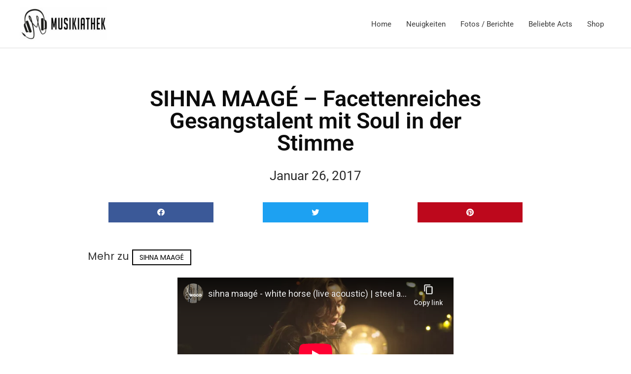

--- FILE ---
content_type: text/html; charset=utf-8
request_url: https://www.youtube-nocookie.com/embed/KvkTIIIW7pM
body_size: 45511
content:
<!DOCTYPE html><html lang="en" dir="ltr" data-cast-api-enabled="true"><head><meta name="viewport" content="width=device-width, initial-scale=1"><script nonce="PTmj13ATfU0O-hbkSypPdA">if ('undefined' == typeof Symbol || 'undefined' == typeof Symbol.iterator) {delete Array.prototype.entries;}</script><style name="www-roboto" nonce="vjmoz9YiXKYyynCQzBHRjg">@font-face{font-family:'Roboto';font-style:normal;font-weight:400;font-stretch:100%;src:url(//fonts.gstatic.com/s/roboto/v48/KFO7CnqEu92Fr1ME7kSn66aGLdTylUAMa3GUBHMdazTgWw.woff2)format('woff2');unicode-range:U+0460-052F,U+1C80-1C8A,U+20B4,U+2DE0-2DFF,U+A640-A69F,U+FE2E-FE2F;}@font-face{font-family:'Roboto';font-style:normal;font-weight:400;font-stretch:100%;src:url(//fonts.gstatic.com/s/roboto/v48/KFO7CnqEu92Fr1ME7kSn66aGLdTylUAMa3iUBHMdazTgWw.woff2)format('woff2');unicode-range:U+0301,U+0400-045F,U+0490-0491,U+04B0-04B1,U+2116;}@font-face{font-family:'Roboto';font-style:normal;font-weight:400;font-stretch:100%;src:url(//fonts.gstatic.com/s/roboto/v48/KFO7CnqEu92Fr1ME7kSn66aGLdTylUAMa3CUBHMdazTgWw.woff2)format('woff2');unicode-range:U+1F00-1FFF;}@font-face{font-family:'Roboto';font-style:normal;font-weight:400;font-stretch:100%;src:url(//fonts.gstatic.com/s/roboto/v48/KFO7CnqEu92Fr1ME7kSn66aGLdTylUAMa3-UBHMdazTgWw.woff2)format('woff2');unicode-range:U+0370-0377,U+037A-037F,U+0384-038A,U+038C,U+038E-03A1,U+03A3-03FF;}@font-face{font-family:'Roboto';font-style:normal;font-weight:400;font-stretch:100%;src:url(//fonts.gstatic.com/s/roboto/v48/KFO7CnqEu92Fr1ME7kSn66aGLdTylUAMawCUBHMdazTgWw.woff2)format('woff2');unicode-range:U+0302-0303,U+0305,U+0307-0308,U+0310,U+0312,U+0315,U+031A,U+0326-0327,U+032C,U+032F-0330,U+0332-0333,U+0338,U+033A,U+0346,U+034D,U+0391-03A1,U+03A3-03A9,U+03B1-03C9,U+03D1,U+03D5-03D6,U+03F0-03F1,U+03F4-03F5,U+2016-2017,U+2034-2038,U+203C,U+2040,U+2043,U+2047,U+2050,U+2057,U+205F,U+2070-2071,U+2074-208E,U+2090-209C,U+20D0-20DC,U+20E1,U+20E5-20EF,U+2100-2112,U+2114-2115,U+2117-2121,U+2123-214F,U+2190,U+2192,U+2194-21AE,U+21B0-21E5,U+21F1-21F2,U+21F4-2211,U+2213-2214,U+2216-22FF,U+2308-230B,U+2310,U+2319,U+231C-2321,U+2336-237A,U+237C,U+2395,U+239B-23B7,U+23D0,U+23DC-23E1,U+2474-2475,U+25AF,U+25B3,U+25B7,U+25BD,U+25C1,U+25CA,U+25CC,U+25FB,U+266D-266F,U+27C0-27FF,U+2900-2AFF,U+2B0E-2B11,U+2B30-2B4C,U+2BFE,U+3030,U+FF5B,U+FF5D,U+1D400-1D7FF,U+1EE00-1EEFF;}@font-face{font-family:'Roboto';font-style:normal;font-weight:400;font-stretch:100%;src:url(//fonts.gstatic.com/s/roboto/v48/KFO7CnqEu92Fr1ME7kSn66aGLdTylUAMaxKUBHMdazTgWw.woff2)format('woff2');unicode-range:U+0001-000C,U+000E-001F,U+007F-009F,U+20DD-20E0,U+20E2-20E4,U+2150-218F,U+2190,U+2192,U+2194-2199,U+21AF,U+21E6-21F0,U+21F3,U+2218-2219,U+2299,U+22C4-22C6,U+2300-243F,U+2440-244A,U+2460-24FF,U+25A0-27BF,U+2800-28FF,U+2921-2922,U+2981,U+29BF,U+29EB,U+2B00-2BFF,U+4DC0-4DFF,U+FFF9-FFFB,U+10140-1018E,U+10190-1019C,U+101A0,U+101D0-101FD,U+102E0-102FB,U+10E60-10E7E,U+1D2C0-1D2D3,U+1D2E0-1D37F,U+1F000-1F0FF,U+1F100-1F1AD,U+1F1E6-1F1FF,U+1F30D-1F30F,U+1F315,U+1F31C,U+1F31E,U+1F320-1F32C,U+1F336,U+1F378,U+1F37D,U+1F382,U+1F393-1F39F,U+1F3A7-1F3A8,U+1F3AC-1F3AF,U+1F3C2,U+1F3C4-1F3C6,U+1F3CA-1F3CE,U+1F3D4-1F3E0,U+1F3ED,U+1F3F1-1F3F3,U+1F3F5-1F3F7,U+1F408,U+1F415,U+1F41F,U+1F426,U+1F43F,U+1F441-1F442,U+1F444,U+1F446-1F449,U+1F44C-1F44E,U+1F453,U+1F46A,U+1F47D,U+1F4A3,U+1F4B0,U+1F4B3,U+1F4B9,U+1F4BB,U+1F4BF,U+1F4C8-1F4CB,U+1F4D6,U+1F4DA,U+1F4DF,U+1F4E3-1F4E6,U+1F4EA-1F4ED,U+1F4F7,U+1F4F9-1F4FB,U+1F4FD-1F4FE,U+1F503,U+1F507-1F50B,U+1F50D,U+1F512-1F513,U+1F53E-1F54A,U+1F54F-1F5FA,U+1F610,U+1F650-1F67F,U+1F687,U+1F68D,U+1F691,U+1F694,U+1F698,U+1F6AD,U+1F6B2,U+1F6B9-1F6BA,U+1F6BC,U+1F6C6-1F6CF,U+1F6D3-1F6D7,U+1F6E0-1F6EA,U+1F6F0-1F6F3,U+1F6F7-1F6FC,U+1F700-1F7FF,U+1F800-1F80B,U+1F810-1F847,U+1F850-1F859,U+1F860-1F887,U+1F890-1F8AD,U+1F8B0-1F8BB,U+1F8C0-1F8C1,U+1F900-1F90B,U+1F93B,U+1F946,U+1F984,U+1F996,U+1F9E9,U+1FA00-1FA6F,U+1FA70-1FA7C,U+1FA80-1FA89,U+1FA8F-1FAC6,U+1FACE-1FADC,U+1FADF-1FAE9,U+1FAF0-1FAF8,U+1FB00-1FBFF;}@font-face{font-family:'Roboto';font-style:normal;font-weight:400;font-stretch:100%;src:url(//fonts.gstatic.com/s/roboto/v48/KFO7CnqEu92Fr1ME7kSn66aGLdTylUAMa3OUBHMdazTgWw.woff2)format('woff2');unicode-range:U+0102-0103,U+0110-0111,U+0128-0129,U+0168-0169,U+01A0-01A1,U+01AF-01B0,U+0300-0301,U+0303-0304,U+0308-0309,U+0323,U+0329,U+1EA0-1EF9,U+20AB;}@font-face{font-family:'Roboto';font-style:normal;font-weight:400;font-stretch:100%;src:url(//fonts.gstatic.com/s/roboto/v48/KFO7CnqEu92Fr1ME7kSn66aGLdTylUAMa3KUBHMdazTgWw.woff2)format('woff2');unicode-range:U+0100-02BA,U+02BD-02C5,U+02C7-02CC,U+02CE-02D7,U+02DD-02FF,U+0304,U+0308,U+0329,U+1D00-1DBF,U+1E00-1E9F,U+1EF2-1EFF,U+2020,U+20A0-20AB,U+20AD-20C0,U+2113,U+2C60-2C7F,U+A720-A7FF;}@font-face{font-family:'Roboto';font-style:normal;font-weight:400;font-stretch:100%;src:url(//fonts.gstatic.com/s/roboto/v48/KFO7CnqEu92Fr1ME7kSn66aGLdTylUAMa3yUBHMdazQ.woff2)format('woff2');unicode-range:U+0000-00FF,U+0131,U+0152-0153,U+02BB-02BC,U+02C6,U+02DA,U+02DC,U+0304,U+0308,U+0329,U+2000-206F,U+20AC,U+2122,U+2191,U+2193,U+2212,U+2215,U+FEFF,U+FFFD;}@font-face{font-family:'Roboto';font-style:normal;font-weight:500;font-stretch:100%;src:url(//fonts.gstatic.com/s/roboto/v48/KFO7CnqEu92Fr1ME7kSn66aGLdTylUAMa3GUBHMdazTgWw.woff2)format('woff2');unicode-range:U+0460-052F,U+1C80-1C8A,U+20B4,U+2DE0-2DFF,U+A640-A69F,U+FE2E-FE2F;}@font-face{font-family:'Roboto';font-style:normal;font-weight:500;font-stretch:100%;src:url(//fonts.gstatic.com/s/roboto/v48/KFO7CnqEu92Fr1ME7kSn66aGLdTylUAMa3iUBHMdazTgWw.woff2)format('woff2');unicode-range:U+0301,U+0400-045F,U+0490-0491,U+04B0-04B1,U+2116;}@font-face{font-family:'Roboto';font-style:normal;font-weight:500;font-stretch:100%;src:url(//fonts.gstatic.com/s/roboto/v48/KFO7CnqEu92Fr1ME7kSn66aGLdTylUAMa3CUBHMdazTgWw.woff2)format('woff2');unicode-range:U+1F00-1FFF;}@font-face{font-family:'Roboto';font-style:normal;font-weight:500;font-stretch:100%;src:url(//fonts.gstatic.com/s/roboto/v48/KFO7CnqEu92Fr1ME7kSn66aGLdTylUAMa3-UBHMdazTgWw.woff2)format('woff2');unicode-range:U+0370-0377,U+037A-037F,U+0384-038A,U+038C,U+038E-03A1,U+03A3-03FF;}@font-face{font-family:'Roboto';font-style:normal;font-weight:500;font-stretch:100%;src:url(//fonts.gstatic.com/s/roboto/v48/KFO7CnqEu92Fr1ME7kSn66aGLdTylUAMawCUBHMdazTgWw.woff2)format('woff2');unicode-range:U+0302-0303,U+0305,U+0307-0308,U+0310,U+0312,U+0315,U+031A,U+0326-0327,U+032C,U+032F-0330,U+0332-0333,U+0338,U+033A,U+0346,U+034D,U+0391-03A1,U+03A3-03A9,U+03B1-03C9,U+03D1,U+03D5-03D6,U+03F0-03F1,U+03F4-03F5,U+2016-2017,U+2034-2038,U+203C,U+2040,U+2043,U+2047,U+2050,U+2057,U+205F,U+2070-2071,U+2074-208E,U+2090-209C,U+20D0-20DC,U+20E1,U+20E5-20EF,U+2100-2112,U+2114-2115,U+2117-2121,U+2123-214F,U+2190,U+2192,U+2194-21AE,U+21B0-21E5,U+21F1-21F2,U+21F4-2211,U+2213-2214,U+2216-22FF,U+2308-230B,U+2310,U+2319,U+231C-2321,U+2336-237A,U+237C,U+2395,U+239B-23B7,U+23D0,U+23DC-23E1,U+2474-2475,U+25AF,U+25B3,U+25B7,U+25BD,U+25C1,U+25CA,U+25CC,U+25FB,U+266D-266F,U+27C0-27FF,U+2900-2AFF,U+2B0E-2B11,U+2B30-2B4C,U+2BFE,U+3030,U+FF5B,U+FF5D,U+1D400-1D7FF,U+1EE00-1EEFF;}@font-face{font-family:'Roboto';font-style:normal;font-weight:500;font-stretch:100%;src:url(//fonts.gstatic.com/s/roboto/v48/KFO7CnqEu92Fr1ME7kSn66aGLdTylUAMaxKUBHMdazTgWw.woff2)format('woff2');unicode-range:U+0001-000C,U+000E-001F,U+007F-009F,U+20DD-20E0,U+20E2-20E4,U+2150-218F,U+2190,U+2192,U+2194-2199,U+21AF,U+21E6-21F0,U+21F3,U+2218-2219,U+2299,U+22C4-22C6,U+2300-243F,U+2440-244A,U+2460-24FF,U+25A0-27BF,U+2800-28FF,U+2921-2922,U+2981,U+29BF,U+29EB,U+2B00-2BFF,U+4DC0-4DFF,U+FFF9-FFFB,U+10140-1018E,U+10190-1019C,U+101A0,U+101D0-101FD,U+102E0-102FB,U+10E60-10E7E,U+1D2C0-1D2D3,U+1D2E0-1D37F,U+1F000-1F0FF,U+1F100-1F1AD,U+1F1E6-1F1FF,U+1F30D-1F30F,U+1F315,U+1F31C,U+1F31E,U+1F320-1F32C,U+1F336,U+1F378,U+1F37D,U+1F382,U+1F393-1F39F,U+1F3A7-1F3A8,U+1F3AC-1F3AF,U+1F3C2,U+1F3C4-1F3C6,U+1F3CA-1F3CE,U+1F3D4-1F3E0,U+1F3ED,U+1F3F1-1F3F3,U+1F3F5-1F3F7,U+1F408,U+1F415,U+1F41F,U+1F426,U+1F43F,U+1F441-1F442,U+1F444,U+1F446-1F449,U+1F44C-1F44E,U+1F453,U+1F46A,U+1F47D,U+1F4A3,U+1F4B0,U+1F4B3,U+1F4B9,U+1F4BB,U+1F4BF,U+1F4C8-1F4CB,U+1F4D6,U+1F4DA,U+1F4DF,U+1F4E3-1F4E6,U+1F4EA-1F4ED,U+1F4F7,U+1F4F9-1F4FB,U+1F4FD-1F4FE,U+1F503,U+1F507-1F50B,U+1F50D,U+1F512-1F513,U+1F53E-1F54A,U+1F54F-1F5FA,U+1F610,U+1F650-1F67F,U+1F687,U+1F68D,U+1F691,U+1F694,U+1F698,U+1F6AD,U+1F6B2,U+1F6B9-1F6BA,U+1F6BC,U+1F6C6-1F6CF,U+1F6D3-1F6D7,U+1F6E0-1F6EA,U+1F6F0-1F6F3,U+1F6F7-1F6FC,U+1F700-1F7FF,U+1F800-1F80B,U+1F810-1F847,U+1F850-1F859,U+1F860-1F887,U+1F890-1F8AD,U+1F8B0-1F8BB,U+1F8C0-1F8C1,U+1F900-1F90B,U+1F93B,U+1F946,U+1F984,U+1F996,U+1F9E9,U+1FA00-1FA6F,U+1FA70-1FA7C,U+1FA80-1FA89,U+1FA8F-1FAC6,U+1FACE-1FADC,U+1FADF-1FAE9,U+1FAF0-1FAF8,U+1FB00-1FBFF;}@font-face{font-family:'Roboto';font-style:normal;font-weight:500;font-stretch:100%;src:url(//fonts.gstatic.com/s/roboto/v48/KFO7CnqEu92Fr1ME7kSn66aGLdTylUAMa3OUBHMdazTgWw.woff2)format('woff2');unicode-range:U+0102-0103,U+0110-0111,U+0128-0129,U+0168-0169,U+01A0-01A1,U+01AF-01B0,U+0300-0301,U+0303-0304,U+0308-0309,U+0323,U+0329,U+1EA0-1EF9,U+20AB;}@font-face{font-family:'Roboto';font-style:normal;font-weight:500;font-stretch:100%;src:url(//fonts.gstatic.com/s/roboto/v48/KFO7CnqEu92Fr1ME7kSn66aGLdTylUAMa3KUBHMdazTgWw.woff2)format('woff2');unicode-range:U+0100-02BA,U+02BD-02C5,U+02C7-02CC,U+02CE-02D7,U+02DD-02FF,U+0304,U+0308,U+0329,U+1D00-1DBF,U+1E00-1E9F,U+1EF2-1EFF,U+2020,U+20A0-20AB,U+20AD-20C0,U+2113,U+2C60-2C7F,U+A720-A7FF;}@font-face{font-family:'Roboto';font-style:normal;font-weight:500;font-stretch:100%;src:url(//fonts.gstatic.com/s/roboto/v48/KFO7CnqEu92Fr1ME7kSn66aGLdTylUAMa3yUBHMdazQ.woff2)format('woff2');unicode-range:U+0000-00FF,U+0131,U+0152-0153,U+02BB-02BC,U+02C6,U+02DA,U+02DC,U+0304,U+0308,U+0329,U+2000-206F,U+20AC,U+2122,U+2191,U+2193,U+2212,U+2215,U+FEFF,U+FFFD;}</style><script name="www-roboto" nonce="PTmj13ATfU0O-hbkSypPdA">if (document.fonts && document.fonts.load) {document.fonts.load("400 10pt Roboto", "E"); document.fonts.load("500 10pt Roboto", "E");}</script><link rel="stylesheet" href="/s/player/b95b0e7a/www-player.css" name="www-player" nonce="vjmoz9YiXKYyynCQzBHRjg"><style nonce="vjmoz9YiXKYyynCQzBHRjg">html {overflow: hidden;}body {font: 12px Roboto, Arial, sans-serif; background-color: #000; color: #fff; height: 100%; width: 100%; overflow: hidden; position: absolute; margin: 0; padding: 0;}#player {width: 100%; height: 100%;}h1 {text-align: center; color: #fff;}h3 {margin-top: 6px; margin-bottom: 3px;}.player-unavailable {position: absolute; top: 0; left: 0; right: 0; bottom: 0; padding: 25px; font-size: 13px; background: url(/img/meh7.png) 50% 65% no-repeat;}.player-unavailable .message {text-align: left; margin: 0 -5px 15px; padding: 0 5px 14px; border-bottom: 1px solid #888; font-size: 19px; font-weight: normal;}.player-unavailable a {color: #167ac6; text-decoration: none;}</style><script nonce="PTmj13ATfU0O-hbkSypPdA">var ytcsi={gt:function(n){n=(n||"")+"data_";return ytcsi[n]||(ytcsi[n]={tick:{},info:{},gel:{preLoggedGelInfos:[]}})},now:window.performance&&window.performance.timing&&window.performance.now&&window.performance.timing.navigationStart?function(){return window.performance.timing.navigationStart+window.performance.now()}:function(){return(new Date).getTime()},tick:function(l,t,n){var ticks=ytcsi.gt(n).tick;var v=t||ytcsi.now();if(ticks[l]){ticks["_"+l]=ticks["_"+l]||[ticks[l]];ticks["_"+l].push(v)}ticks[l]=
v},info:function(k,v,n){ytcsi.gt(n).info[k]=v},infoGel:function(p,n){ytcsi.gt(n).gel.preLoggedGelInfos.push(p)},setStart:function(t,n){ytcsi.tick("_start",t,n)}};
(function(w,d){function isGecko(){if(!w.navigator)return false;try{if(w.navigator.userAgentData&&w.navigator.userAgentData.brands&&w.navigator.userAgentData.brands.length){var brands=w.navigator.userAgentData.brands;var i=0;for(;i<brands.length;i++)if(brands[i]&&brands[i].brand==="Firefox")return true;return false}}catch(e){setTimeout(function(){throw e;})}if(!w.navigator.userAgent)return false;var ua=w.navigator.userAgent;return ua.indexOf("Gecko")>0&&ua.toLowerCase().indexOf("webkit")<0&&ua.indexOf("Edge")<
0&&ua.indexOf("Trident")<0&&ua.indexOf("MSIE")<0}ytcsi.setStart(w.performance?w.performance.timing.responseStart:null);var isPrerender=(d.visibilityState||d.webkitVisibilityState)=="prerender";var vName=!d.visibilityState&&d.webkitVisibilityState?"webkitvisibilitychange":"visibilitychange";if(isPrerender){var startTick=function(){ytcsi.setStart();d.removeEventListener(vName,startTick)};d.addEventListener(vName,startTick,false)}if(d.addEventListener)d.addEventListener(vName,function(){ytcsi.tick("vc")},
false);if(isGecko()){var isHidden=(d.visibilityState||d.webkitVisibilityState)=="hidden";if(isHidden)ytcsi.tick("vc")}var slt=function(el,t){setTimeout(function(){var n=ytcsi.now();el.loadTime=n;if(el.slt)el.slt()},t)};w.__ytRIL=function(el){if(!el.getAttribute("data-thumb"))if(w.requestAnimationFrame)w.requestAnimationFrame(function(){slt(el,0)});else slt(el,16)}})(window,document);
</script><script nonce="PTmj13ATfU0O-hbkSypPdA">var ytcfg={d:function(){return window.yt&&yt.config_||ytcfg.data_||(ytcfg.data_={})},get:function(k,o){return k in ytcfg.d()?ytcfg.d()[k]:o},set:function(){var a=arguments;if(a.length>1)ytcfg.d()[a[0]]=a[1];else{var k;for(k in a[0])ytcfg.d()[k]=a[0][k]}}};
ytcfg.set({"CLIENT_CANARY_STATE":"none","DEVICE":"cbr\u003dChrome\u0026cbrand\u003dapple\u0026cbrver\u003d131.0.0.0\u0026ceng\u003dWebKit\u0026cengver\u003d537.36\u0026cos\u003dMacintosh\u0026cosver\u003d10_15_7\u0026cplatform\u003dDESKTOP","EVENT_ID":"nEhwaZLaBvvgib4PusDSyAQ","EXPERIMENT_FLAGS":{"ab_det_apb_b":true,"ab_det_apm":true,"ab_det_el_h":true,"ab_det_em_inj":true,"ab_l_sig_st":true,"ab_l_sig_st_e":true,"action_companion_center_align_description":true,"allow_skip_networkless":true,"always_send_and_write":true,"att_web_record_metrics":true,"attmusi":true,"c3_enable_button_impression_logging":true,"c3_watch_page_component":true,"cancel_pending_navs":true,"clean_up_manual_attribution_header":true,"config_age_report_killswitch":true,"cow_optimize_idom_compat":true,"csi_config_handling_infra":true,"csi_on_gel":true,"delhi_mweb_colorful_sd":true,"delhi_mweb_colorful_sd_v2":true,"deprecate_csi_has_info":true,"deprecate_pair_servlet_enabled":true,"desktop_sparkles_light_cta_button":true,"disable_cached_masthead_data":true,"disable_child_node_auto_formatted_strings":true,"disable_enf_isd":true,"disable_log_to_visitor_layer":true,"disable_pacf_logging_for_memory_limited_tv":true,"embeds_enable_eid_enforcement_for_youtube":true,"embeds_enable_info_panel_dismissal":true,"embeds_enable_pfp_always_unbranded":true,"embeds_muted_autoplay_sound_fix":true,"embeds_serve_es6_client":true,"embeds_web_nwl_disable_nocookie":true,"embeds_web_updated_shorts_definition_fix":true,"enable_active_view_display_ad_renderer_web_home":true,"enable_ad_disclosure_banner_a11y_fix":true,"enable_chips_shelf_view_model_fully_reactive":true,"enable_client_creator_goal_ticker_bar_revamp":true,"enable_client_only_wiz_direct_reactions":true,"enable_client_sli_logging":true,"enable_client_streamz_web":true,"enable_client_ve_spec":true,"enable_cloud_save_error_popup_after_retry":true,"enable_cookie_reissue_iframe":true,"enable_dai_sdf_h5_preroll":true,"enable_datasync_id_header_in_web_vss_pings":true,"enable_default_mono_cta_migration_web_client":true,"enable_dma_post_enforcement":true,"enable_docked_chat_messages":true,"enable_drop_shadow_experiment":true,"enable_entity_store_from_dependency_injection":true,"enable_inline_muted_playback_on_web_search":true,"enable_inline_muted_playback_on_web_search_for_vdc":true,"enable_inline_muted_playback_on_web_search_for_vdcb":true,"enable_is_extended_monitoring":true,"enable_is_mini_app_page_active_bugfix":true,"enable_live_overlay_feed_in_live_chat":true,"enable_logging_first_user_action_after_game_ready":true,"enable_ltc_param_fetch_from_innertube":true,"enable_masthead_mweb_padding_fix":true,"enable_menu_renderer_button_in_mweb_hclr":true,"enable_mini_app_command_handler_mweb_fix":true,"enable_mini_app_iframe_loaded_logging":true,"enable_mini_guide_downloads_item":true,"enable_mixed_direction_formatted_strings":true,"enable_mweb_livestream_ui_update":true,"enable_mweb_new_caption_language_picker":true,"enable_names_handles_account_switcher":true,"enable_network_request_logging_on_game_events":true,"enable_new_paid_product_placement":true,"enable_obtaining_ppn_query_param":true,"enable_open_in_new_tab_icon_for_short_dr_for_desktop_search":true,"enable_open_yt_content":true,"enable_origin_query_parameter_bugfix":true,"enable_pause_ads_on_ytv_html5":true,"enable_payments_purchase_manager":true,"enable_pdp_icon_prefetch":true,"enable_pl_r_si_fa":true,"enable_place_pivot_url":true,"enable_playable_a11y_label_with_badge_text":true,"enable_pv_screen_modern_text":true,"enable_removing_navbar_title_on_hashtag_page_mweb":true,"enable_resetting_scroll_position_on_flow_change":true,"enable_rta_manager":true,"enable_sdf_companion_h5":true,"enable_sdf_dai_h5_midroll":true,"enable_sdf_h5_endemic_mid_post_roll":true,"enable_sdf_on_h5_unplugged_vod_midroll":true,"enable_sdf_shorts_player_bytes_h5":true,"enable_sdk_performance_network_logging":true,"enable_sending_unwrapped_game_audio_as_serialized_metadata":true,"enable_sfv_effect_pivot_url":true,"enable_shorts_new_carousel":true,"enable_skip_ad_guidance_prompt":true,"enable_skippable_ads_for_unplugged_ad_pod":true,"enable_smearing_expansion_dai":true,"enable_third_party_info":true,"enable_time_out_messages":true,"enable_timeline_view_modern_transcript_fe":true,"enable_video_display_compact_button_group_for_desktop_search":true,"enable_watch_next_pause_autoplay_lact":true,"enable_web_home_top_landscape_image_layout_level_click":true,"enable_web_tiered_gel":true,"enable_window_constrained_buy_flow_dialog":true,"enable_wiz_queue_effect_and_on_init_initial_runs":true,"enable_ypc_spinners":true,"enable_yt_ata_iframe_authuser":true,"export_networkless_options":true,"export_player_version_to_ytconfig":true,"fill_single_video_with_notify_to_lasr":true,"fix_ad_miniplayer_controls_rendering":true,"fix_ads_tracking_for_swf_config_deprecation_mweb":true,"h5_companion_enable_adcpn_macro_substitution_for_click_pings":true,"h5_inplayer_enable_adcpn_macro_substitution_for_click_pings":true,"h5_reset_cache_and_filter_before_update_masthead":true,"hide_channel_creation_title_for_mweb":true,"high_ccv_client_side_caching_h5":true,"html5_log_trigger_events_with_debug_data":true,"html5_ssdai_enable_media_end_cue_range":true,"il_attach_cache_limit":true,"il_use_view_model_logging_context":true,"is_browser_support_for_webcam_streaming":true,"json_condensed_response":true,"kev_adb_pg":true,"kevlar_gel_error_routing":true,"kevlar_watch_cinematics":true,"live_chat_enable_controller_extraction":true,"live_chat_enable_rta_manager":true,"live_chat_increased_min_height":true,"log_click_with_layer_from_element_in_command_handler":true,"log_errors_through_nwl_on_retry":true,"mdx_enable_privacy_disclosure_ui":true,"mdx_load_cast_api_bootstrap_script":true,"medium_progress_bar_modification":true,"migrate_remaining_web_ad_badges_to_innertube":true,"mobile_account_menu_refresh":true,"mweb_a11y_enable_player_controls_invisible_toggle":true,"mweb_account_linking_noapp":true,"mweb_after_render_to_scheduler":true,"mweb_allow_modern_search_suggest_behavior":true,"mweb_animated_actions":true,"mweb_app_upsell_button_direct_to_app":true,"mweb_big_progress_bar":true,"mweb_c3_disable_carve_out":true,"mweb_c3_disable_carve_out_keep_external_links":true,"mweb_c3_enable_adaptive_signals":true,"mweb_c3_endscreen":true,"mweb_c3_endscreen_v2":true,"mweb_c3_library_page_enable_recent_shelf":true,"mweb_c3_remove_web_navigation_endpoint_data":true,"mweb_c3_use_canonical_from_player_response":true,"mweb_cinematic_watch":true,"mweb_command_handler":true,"mweb_delay_watch_initial_data":true,"mweb_disable_searchbar_scroll":true,"mweb_enable_fine_scrubbing_for_recs":true,"mweb_enable_keto_batch_player_fullscreen":true,"mweb_enable_keto_batch_player_progress_bar":true,"mweb_enable_keto_batch_player_tooltips":true,"mweb_enable_lockup_view_model_for_ucp":true,"mweb_enable_mix_panel_title_metadata":true,"mweb_enable_more_drawer":true,"mweb_enable_optional_fullscreen_landscape_locking":true,"mweb_enable_overlay_touch_manager":true,"mweb_enable_premium_carve_out_fix":true,"mweb_enable_refresh_detection":true,"mweb_enable_search_imp":true,"mweb_enable_sequence_signal":true,"mweb_enable_shorts_pivot_button":true,"mweb_enable_shorts_video_preload":true,"mweb_enable_skippables_on_jio_phone":true,"mweb_enable_storyboards":true,"mweb_enable_two_line_title_on_shorts":true,"mweb_enable_varispeed_controller":true,"mweb_enable_warm_channel_requests":true,"mweb_enable_watch_feed_infinite_scroll":true,"mweb_enable_wrapped_unplugged_pause_membership_dialog_renderer":true,"mweb_filter_video_format_in_webfe":true,"mweb_fix_livestream_seeking":true,"mweb_fix_monitor_visibility_after_render":true,"mweb_fix_section_list_continuation_item_renderers":true,"mweb_force_ios_fallback_to_native_control":true,"mweb_fp_auto_fullscreen":true,"mweb_fullscreen_controls":true,"mweb_fullscreen_controls_action_buttons":true,"mweb_fullscreen_watch_system":true,"mweb_home_reactive_shorts":true,"mweb_innertube_search_command":true,"mweb_lang_in_html":true,"mweb_like_button_synced_with_entities":true,"mweb_logo_use_home_page_ve":true,"mweb_module_decoration":true,"mweb_native_control_in_faux_fullscreen_shared":true,"mweb_panel_container_inert":true,"mweb_player_control_on_hover":true,"mweb_player_delhi_dtts":true,"mweb_player_settings_use_bottom_sheet":true,"mweb_player_show_previous_next_buttons_in_playlist":true,"mweb_player_skip_no_op_state_changes":true,"mweb_player_user_select_none":true,"mweb_playlist_engagement_panel":true,"mweb_progress_bar_seek_on_mouse_click":true,"mweb_pull_2_full":true,"mweb_pull_2_full_enable_touch_handlers":true,"mweb_schedule_warm_watch_response":true,"mweb_searchbox_legacy_navigation":true,"mweb_see_fewer_shorts":true,"mweb_sheets_ui_refresh":true,"mweb_shorts_comments_panel_id_change":true,"mweb_shorts_early_continuation":true,"mweb_show_ios_smart_banner":true,"mweb_use_server_url_on_startup":true,"mweb_watch_captions_enable_auto_translate":true,"mweb_watch_captions_set_default_size":true,"mweb_watch_stop_scheduler_on_player_response":true,"mweb_watchfeed_big_thumbnails":true,"mweb_yt_searchbox":true,"networkless_logging":true,"no_client_ve_attach_unless_shown":true,"nwl_send_from_memory_when_online":true,"pageid_as_header_web":true,"playback_settings_use_switch_menu":true,"player_controls_autonav_fix":true,"player_controls_skip_double_signal_update":true,"polymer_bad_build_labels":true,"polymer_verifiy_app_state":true,"qoe_send_and_write":true,"remove_chevron_from_ad_disclosure_banner_h5":true,"remove_masthead_channel_banner_on_refresh":true,"remove_slot_id_exited_trigger_for_dai_in_player_slot_expire":true,"replace_client_url_parsing_with_server_signal":true,"service_worker_enabled":true,"service_worker_push_enabled":true,"service_worker_push_home_page_prompt":true,"service_worker_push_watch_page_prompt":true,"shell_load_gcf":true,"shorten_initial_gel_batch_timeout":true,"should_use_yt_voice_endpoint_in_kaios":true,"skip_invalid_ytcsi_ticks":true,"skip_setting_info_in_csi_data_object":true,"smarter_ve_dedupping":true,"speedmaster_no_seek":true,"start_client_gcf_mweb":true,"stop_handling_click_for_non_rendering_overlay_layout":true,"suppress_error_204_logging":true,"synced_panel_scrolling_controller":true,"use_event_time_ms_header":true,"use_fifo_for_networkless":true,"use_player_abuse_bg_library":true,"use_request_time_ms_header":true,"use_session_based_sampling":true,"use_thumbnail_overlay_time_status_renderer_for_live_badge":true,"use_ts_visibilitylogger":true,"vss_final_ping_send_and_write":true,"vss_playback_use_send_and_write":true,"web_adaptive_repeat_ase":true,"web_always_load_chat_support":true,"web_animated_like":true,"web_api_url":true,"web_attributed_string_deep_equal_bugfix":true,"web_autonav_allow_off_by_default":true,"web_button_vm_refactor_disabled":true,"web_c3_log_app_init_finish":true,"web_csi_action_sampling_enabled":true,"web_dedupe_ve_grafting":true,"web_disable_backdrop_filter":true,"web_enable_ab_rsp_cl":true,"web_enable_course_icon_update":true,"web_enable_error_204":true,"web_enable_horizontal_video_attributes_section":true,"web_fix_segmented_like_dislike_undefined":true,"web_gcf_hashes_innertube":true,"web_gel_timeout_cap":true,"web_metadata_carousel_elref_bugfix":true,"web_parent_target_for_sheets":true,"web_persist_server_autonav_state_on_client":true,"web_playback_associated_log_ctt":true,"web_playback_associated_ve":true,"web_prefetch_preload_video":true,"web_progress_bar_draggable":true,"web_resizable_advertiser_banner_on_masthead_safari_fix":true,"web_scheduler_auto_init":true,"web_shorts_just_watched_on_channel_and_pivot_study":true,"web_shorts_just_watched_overlay":true,"web_shorts_pivot_button_view_model_reactive":true,"web_update_panel_visibility_logging_fix":true,"web_video_attribute_view_model_a11y_fix":true,"web_watch_controls_state_signals":true,"web_wiz_attributed_string":true,"web_yt_config_context":true,"webfe_mweb_watch_microdata":true,"webfe_watch_shorts_canonical_url_fix":true,"webpo_exit_on_net_err":true,"wiz_diff_overwritable":true,"wiz_memoize_stamper_items":true,"woffle_used_state_report":true,"wpo_gel_strz":true,"ytcp_paper_tooltip_use_scoped_owner_root":true,"ytidb_clear_embedded_player":true,"H5_async_logging_delay_ms":30000.0,"attention_logging_scroll_throttle":500.0,"autoplay_pause_by_lact_sampling_fraction":0.0,"cinematic_watch_effect_opacity":0.4,"log_window_onerror_fraction":0.1,"speedmaster_playback_rate":2.0,"tv_pacf_logging_sample_rate":0.01,"web_attention_logging_scroll_throttle":500.0,"web_load_prediction_threshold":0.1,"web_navigation_prediction_threshold":0.1,"web_pbj_log_warning_rate":0.0,"web_system_health_fraction":0.01,"ytidb_transaction_ended_event_rate_limit":0.02,"active_time_update_interval_ms":10000,"att_init_delay":500,"autoplay_pause_by_lact_sec":0,"botguard_async_snapshot_timeout_ms":3000,"check_navigator_accuracy_timeout_ms":0,"cinematic_watch_css_filter_blur_strength":40,"cinematic_watch_fade_out_duration":500,"close_webview_delay_ms":100,"cloud_save_game_data_rate_limit_ms":3000,"compression_disable_point":10,"custom_active_view_tos_timeout_ms":3600000,"embeds_widget_poll_interval_ms":0,"gel_min_batch_size":3,"gel_queue_timeout_max_ms":60000,"get_async_timeout_ms":60000,"hide_cta_for_home_web_video_ads_animate_in_time":2,"html5_byterate_soft_cap":0,"initial_gel_batch_timeout":2000,"max_body_size_to_compress":500000,"max_prefetch_window_sec_for_livestream_optimization":10,"min_prefetch_offset_sec_for_livestream_optimization":20,"mini_app_container_iframe_src_update_delay_ms":0,"multiple_preview_news_duration_time":11000,"mweb_c3_toast_duration_ms":5000,"mweb_deep_link_fallback_timeout_ms":10000,"mweb_delay_response_received_actions":100,"mweb_fp_dpad_rate_limit_ms":0,"mweb_fp_dpad_watch_title_clamp_lines":0,"mweb_history_manager_cache_size":100,"mweb_ios_fullscreen_playback_transition_delay_ms":500,"mweb_ios_fullscreen_system_pause_epilson_ms":0,"mweb_override_response_store_expiration_ms":0,"mweb_shorts_early_continuation_trigger_threshold":4,"mweb_w2w_max_age_seconds":0,"mweb_watch_captions_default_size":2,"neon_dark_launch_gradient_count":0,"network_polling_interval":30000,"play_click_interval_ms":30000,"play_ping_interval_ms":10000,"prefetch_comments_ms_after_video":0,"send_config_hash_timer":0,"service_worker_push_logged_out_prompt_watches":-1,"service_worker_push_prompt_cap":-1,"service_worker_push_prompt_delay_microseconds":3888000000000,"show_mini_app_ad_frequency_cap_ms":300000,"slow_compressions_before_abandon_count":4,"speedmaster_cancellation_movement_dp":10,"speedmaster_touch_activation_ms":500,"web_attention_logging_throttle":500,"web_foreground_heartbeat_interval_ms":28000,"web_gel_debounce_ms":10000,"web_logging_max_batch":100,"web_max_tracing_events":50,"web_tracing_session_replay":0,"wil_icon_max_concurrent_fetches":9999,"ytidb_remake_db_retries":3,"ytidb_reopen_db_retries":3,"WebClientReleaseProcessCritical__youtube_embeds_client_version_override":"","WebClientReleaseProcessCritical__youtube_embeds_web_client_version_override":"","WebClientReleaseProcessCritical__youtube_mweb_client_version_override":"","debug_forced_internalcountrycode":"","embeds_web_synth_ch_headers_banned_urls_regex":"","enable_web_media_service":"DISABLED","il_payload_scraping":"","live_chat_unicode_emoji_json_url":"https://www.gstatic.com/youtube/img/emojis/emojis-svg-9.json","mweb_deep_link_feature_tag_suffix":"11268432","mweb_enable_shorts_innertube_player_prefetch_trigger":"NONE","mweb_fp_dpad":"home,search,browse,channel,create_channel,experiments,settings,trending,oops,404,paid_memberships,sponsorship,premium,shorts","mweb_fp_dpad_linear_navigation":"","mweb_fp_dpad_linear_navigation_visitor":"","mweb_fp_dpad_visitor":"","mweb_preload_video_by_player_vars":"","mweb_sign_in_button_style":"STYLE_SUGGESTIVE_AVATAR","place_pivot_triggering_container_alternate":"","place_pivot_triggering_counterfactual_container_alternate":"","search_ui_mweb_searchbar_restyle":"DEFAULT","service_worker_push_force_notification_prompt_tag":"1","service_worker_scope":"/","suggest_exp_str":"","web_client_version_override":"","kevlar_command_handler_command_banlist":[],"mini_app_ids_without_game_ready":["UgkxHHtsak1SC8mRGHMZewc4HzeAY3yhPPmJ","Ugkx7OgzFqE6z_5Mtf4YsotGfQNII1DF_RBm"],"web_op_signal_type_banlist":[],"web_tracing_enabled_spans":["event","command"]},"GAPI_HINT_PARAMS":"m;/_/scs/abc-static/_/js/k\u003dgapi.gapi.en.FZb77tO2YW4.O/d\u003d1/rs\u003dAHpOoo8lqavmo6ayfVxZovyDiP6g3TOVSQ/m\u003d__features__","GAPI_HOST":"https://apis.google.com","GAPI_LOCALE":"en_US","GL":"US","HL":"en","HTML_DIR":"ltr","HTML_LANG":"en","INNERTUBE_API_KEY":"AIzaSyAO_FJ2SlqU8Q4STEHLGCilw_Y9_11qcW8","INNERTUBE_API_VERSION":"v1","INNERTUBE_CLIENT_NAME":"WEB_EMBEDDED_PLAYER","INNERTUBE_CLIENT_VERSION":"1.20260116.01.00","INNERTUBE_CONTEXT":{"client":{"hl":"en","gl":"US","remoteHost":"18.188.171.227","deviceMake":"Apple","deviceModel":"","visitorData":"[base64]%3D%3D","userAgent":"Mozilla/5.0 (Macintosh; Intel Mac OS X 10_15_7) AppleWebKit/537.36 (KHTML, like Gecko) Chrome/131.0.0.0 Safari/537.36; ClaudeBot/1.0; +claudebot@anthropic.com),gzip(gfe)","clientName":"WEB_EMBEDDED_PLAYER","clientVersion":"1.20260116.01.00","osName":"Macintosh","osVersion":"10_15_7","originalUrl":"https://www.youtube-nocookie.com/embed/KvkTIIIW7pM","platform":"DESKTOP","clientFormFactor":"UNKNOWN_FORM_FACTOR","configInfo":{"appInstallData":"[base64]"},"browserName":"Chrome","browserVersion":"131.0.0.0","acceptHeader":"text/html,application/xhtml+xml,application/xml;q\u003d0.9,image/webp,image/apng,*/*;q\u003d0.8,application/signed-exchange;v\u003db3;q\u003d0.9","deviceExperimentId":"ChxOelU1TnpZMU1qUXdOelk1TkRVNE9EYzNOdz09EJyRwcsGGJyRwcsG","rolloutToken":"CIqDsIeYkv_nNxDdosD_2JuSAxjdosD_2JuSAw%3D%3D"},"user":{"lockedSafetyMode":false},"request":{"useSsl":true},"clickTracking":{"clickTrackingParams":"IhMIkpjA/9ibkgMVe3DCAR06oBRJ"},"thirdParty":{"embeddedPlayerContext":{"embeddedPlayerEncryptedContext":"[base64]","ancestorOriginsSupported":false}}},"INNERTUBE_CONTEXT_CLIENT_NAME":56,"INNERTUBE_CONTEXT_CLIENT_VERSION":"1.20260116.01.00","INNERTUBE_CONTEXT_GL":"US","INNERTUBE_CONTEXT_HL":"en","LATEST_ECATCHER_SERVICE_TRACKING_PARAMS":{"client.name":"WEB_EMBEDDED_PLAYER","client.jsfeat":"2021"},"LOGGED_IN":false,"PAGE_BUILD_LABEL":"youtube.embeds.web_20260116_01_RC00","PAGE_CL":856990104,"SERVER_NAME":"WebFE","VISITOR_DATA":"[base64]%3D%3D","WEB_PLAYER_CONTEXT_CONFIGS":{"WEB_PLAYER_CONTEXT_CONFIG_ID_EMBEDDED_PLAYER":{"rootElementId":"movie_player","jsUrl":"/s/player/b95b0e7a/player_ias.vflset/en_US/base.js","cssUrl":"/s/player/b95b0e7a/www-player.css","contextId":"WEB_PLAYER_CONTEXT_CONFIG_ID_EMBEDDED_PLAYER","eventLabel":"embedded","contentRegion":"US","hl":"en_US","hostLanguage":"en","innertubeApiKey":"AIzaSyAO_FJ2SlqU8Q4STEHLGCilw_Y9_11qcW8","innertubeApiVersion":"v1","innertubeContextClientVersion":"1.20260116.01.00","device":{"brand":"apple","model":"","browser":"Chrome","browserVersion":"131.0.0.0","os":"Macintosh","osVersion":"10_15_7","platform":"DESKTOP","interfaceName":"WEB_EMBEDDED_PLAYER","interfaceVersion":"1.20260116.01.00"},"serializedExperimentIds":"24004644,51010235,51063643,51098299,51204329,51222973,51340662,51349914,51353393,51366423,51389629,51404808,51404810,51484222,51489568,51490331,51500051,51505436,51526267,51530495,51534669,51560386,51565115,51566373,51578633,51583821,51585555,51605258,51605395,51609829,51611457,51620866,51621065,51626155,51632249,51634267,51637029,51638932,51648336,51666850,51672162,51681662,51683502,51696107,51696619,51697032,51700777,51704637,51705183,51711227,51711298,51712601,51713237,51714463,51717474,51719411,51719627,51732103,51738919,51741220,51743156","serializedExperimentFlags":"H5_async_logging_delay_ms\u003d30000.0\u0026PlayerWeb__h5_enable_advisory_rating_restrictions\u003dtrue\u0026a11y_h5_associate_survey_question\u003dtrue\u0026ab_det_apb_b\u003dtrue\u0026ab_det_apm\u003dtrue\u0026ab_det_el_h\u003dtrue\u0026ab_det_em_inj\u003dtrue\u0026ab_l_sig_st\u003dtrue\u0026ab_l_sig_st_e\u003dtrue\u0026action_companion_center_align_description\u003dtrue\u0026ad_pod_disable_companion_persist_ads_quality\u003dtrue\u0026add_stmp_logs_for_voice_boost\u003dtrue\u0026allow_autohide_on_paused_videos\u003dtrue\u0026allow_drm_override\u003dtrue\u0026allow_live_autoplay\u003dtrue\u0026allow_poltergust_autoplay\u003dtrue\u0026allow_skip_networkless\u003dtrue\u0026allow_vp9_1080p_mq_enc\u003dtrue\u0026always_cache_redirect_endpoint\u003dtrue\u0026always_send_and_write\u003dtrue\u0026annotation_module_vast_cards_load_logging_fraction\u003d0.0\u0026assign_drm_family_by_format\u003dtrue\u0026att_web_record_metrics\u003dtrue\u0026attention_logging_scroll_throttle\u003d500.0\u0026attmusi\u003dtrue\u0026autoplay_time\u003d10000\u0026autoplay_time_for_fullscreen\u003d-1\u0026autoplay_time_for_music_content\u003d-1\u0026bg_vm_reinit_threshold\u003d7200000\u0026blocked_packages_for_sps\u003d[]\u0026botguard_async_snapshot_timeout_ms\u003d3000\u0026captions_url_add_ei\u003dtrue\u0026check_navigator_accuracy_timeout_ms\u003d0\u0026clean_up_manual_attribution_header\u003dtrue\u0026compression_disable_point\u003d10\u0026cow_optimize_idom_compat\u003dtrue\u0026csi_config_handling_infra\u003dtrue\u0026csi_on_gel\u003dtrue\u0026custom_active_view_tos_timeout_ms\u003d3600000\u0026dash_manifest_version\u003d5\u0026debug_bandaid_hostname\u003d\u0026debug_bandaid_port\u003d0\u0026debug_sherlog_username\u003d\u0026delhi_modern_player_default_thumbnail_percentage\u003d0.0\u0026delhi_modern_player_faster_autohide_delay_ms\u003d2000\u0026delhi_modern_player_pause_thumbnail_percentage\u003d0.6\u0026delhi_modern_web_player_blending_mode\u003d\u0026delhi_modern_web_player_disable_frosted_glass\u003dtrue\u0026delhi_modern_web_player_horizontal_volume_controls\u003dtrue\u0026delhi_modern_web_player_lhs_volume_controls\u003dtrue\u0026delhi_modern_web_player_responsive_compact_controls_threshold\u003d0\u0026deprecate_22\u003dtrue\u0026deprecate_csi_has_info\u003dtrue\u0026deprecate_delay_ping\u003dtrue\u0026deprecate_pair_servlet_enabled\u003dtrue\u0026desktop_sparkles_light_cta_button\u003dtrue\u0026disable_av1_setting\u003dtrue\u0026disable_branding_context\u003dtrue\u0026disable_cached_masthead_data\u003dtrue\u0026disable_channel_id_check_for_suspended_channels\u003dtrue\u0026disable_child_node_auto_formatted_strings\u003dtrue\u0026disable_enf_isd\u003dtrue\u0026disable_lifa_for_supex_users\u003dtrue\u0026disable_log_to_visitor_layer\u003dtrue\u0026disable_mdx_connection_in_mdx_module_for_music_web\u003dtrue\u0026disable_pacf_logging_for_memory_limited_tv\u003dtrue\u0026disable_reduced_fullscreen_autoplay_countdown_for_minors\u003dtrue\u0026disable_reel_item_watch_format_filtering\u003dtrue\u0026disable_threegpp_progressive_formats\u003dtrue\u0026disable_touch_events_on_skip_button\u003dtrue\u0026edge_encryption_fill_primary_key_version\u003dtrue\u0026embeds_enable_info_panel_dismissal\u003dtrue\u0026embeds_enable_move_set_center_crop_to_public\u003dtrue\u0026embeds_enable_per_video_embed_config\u003dtrue\u0026embeds_enable_pfp_always_unbranded\u003dtrue\u0026embeds_web_lite_mode\u003d1\u0026embeds_web_nwl_disable_nocookie\u003dtrue\u0026embeds_web_synth_ch_headers_banned_urls_regex\u003d\u0026enable_active_view_display_ad_renderer_web_home\u003dtrue\u0026enable_active_view_lr_shorts_video\u003dtrue\u0026enable_active_view_web_shorts_video\u003dtrue\u0026enable_ad_cpn_macro_substitution_for_click_pings\u003dtrue\u0026enable_ad_disclosure_banner_a11y_fix\u003dtrue\u0026enable_app_promo_endcap_eml_on_tablet\u003dtrue\u0026enable_batched_cross_device_pings_in_gel_fanout\u003dtrue\u0026enable_cast_for_web_unplugged\u003dtrue\u0026enable_cast_on_music_web\u003dtrue\u0026enable_cipher_for_manifest_urls\u003dtrue\u0026enable_cleanup_masthead_autoplay_hack_fix\u003dtrue\u0026enable_client_creator_goal_ticker_bar_revamp\u003dtrue\u0026enable_client_only_wiz_direct_reactions\u003dtrue\u0026enable_client_page_id_header_for_first_party_pings\u003dtrue\u0026enable_client_sli_logging\u003dtrue\u0026enable_client_ve_spec\u003dtrue\u0026enable_cookie_reissue_iframe\u003dtrue\u0026enable_cta_banner_on_unplugged_lr\u003dtrue\u0026enable_custom_playhead_parsing\u003dtrue\u0026enable_dai_sdf_h5_preroll\u003dtrue\u0026enable_datasync_id_header_in_web_vss_pings\u003dtrue\u0026enable_default_mono_cta_migration_web_client\u003dtrue\u0026enable_dsa_ad_badge_for_action_endcap_on_android\u003dtrue\u0026enable_dsa_ad_badge_for_action_endcap_on_ios\u003dtrue\u0026enable_entity_store_from_dependency_injection\u003dtrue\u0026enable_error_corrections_infocard_web_client\u003dtrue\u0026enable_error_corrections_infocards_icon_web\u003dtrue\u0026enable_inline_muted_playback_on_web_search\u003dtrue\u0026enable_inline_muted_playback_on_web_search_for_vdc\u003dtrue\u0026enable_inline_muted_playback_on_web_search_for_vdcb\u003dtrue\u0026enable_is_extended_monitoring\u003dtrue\u0026enable_kabuki_comments_on_shorts\u003ddisabled\u0026enable_live_overlay_feed_in_live_chat\u003dtrue\u0026enable_ltc_param_fetch_from_innertube\u003dtrue\u0026enable_mixed_direction_formatted_strings\u003dtrue\u0026enable_modern_skip_button_on_web\u003dtrue\u0026enable_mweb_livestream_ui_update\u003dtrue\u0026enable_new_paid_product_placement\u003dtrue\u0026enable_open_in_new_tab_icon_for_short_dr_for_desktop_search\u003dtrue\u0026enable_out_of_stock_text_all_surfaces\u003dtrue\u0026enable_paid_content_overlay_bugfix\u003dtrue\u0026enable_pause_ads_on_ytv_html5\u003dtrue\u0026enable_pl_r_si_fa\u003dtrue\u0026enable_policy_based_hqa_filter_in_watch_server\u003dtrue\u0026enable_progres_commands_lr_feeds\u003dtrue\u0026enable_progress_commands_lr_shorts\u003dtrue\u0026enable_publishing_region_param_in_sus\u003dtrue\u0026enable_pv_screen_modern_text\u003dtrue\u0026enable_rpr_token_on_ltl_lookup\u003dtrue\u0026enable_sdf_companion_h5\u003dtrue\u0026enable_sdf_dai_h5_midroll\u003dtrue\u0026enable_sdf_h5_endemic_mid_post_roll\u003dtrue\u0026enable_sdf_on_h5_unplugged_vod_midroll\u003dtrue\u0026enable_sdf_shorts_player_bytes_h5\u003dtrue\u0026enable_server_driven_abr\u003dtrue\u0026enable_server_driven_abr_for_backgroundable\u003dtrue\u0026enable_server_driven_abr_url_generation\u003dtrue\u0026enable_server_driven_readahead\u003dtrue\u0026enable_skip_ad_guidance_prompt\u003dtrue\u0026enable_skip_to_next_messaging\u003dtrue\u0026enable_skippable_ads_for_unplugged_ad_pod\u003dtrue\u0026enable_smart_skip_player_controls_shown_on_web\u003dtrue\u0026enable_smart_skip_player_controls_shown_on_web_increased_triggering_sensitivity\u003dtrue\u0026enable_smart_skip_speedmaster_on_web\u003dtrue\u0026enable_smearing_expansion_dai\u003dtrue\u0026enable_split_screen_ad_baseline_experience_endemic_live_h5\u003dtrue\u0026enable_third_party_info\u003dtrue\u0026enable_to_call_playready_backend_directly\u003dtrue\u0026enable_unified_action_endcap_on_web\u003dtrue\u0026enable_video_display_compact_button_group_for_desktop_search\u003dtrue\u0026enable_voice_boost_feature\u003dtrue\u0026enable_vp9_appletv5_on_server\u003dtrue\u0026enable_watch_server_rejected_formats_logging\u003dtrue\u0026enable_web_home_top_landscape_image_layout_level_click\u003dtrue\u0026enable_web_media_session_metadata_fix\u003dtrue\u0026enable_web_premium_varispeed_upsell\u003dtrue\u0026enable_web_tiered_gel\u003dtrue\u0026enable_wiz_queue_effect_and_on_init_initial_runs\u003dtrue\u0026enable_yt_ata_iframe_authuser\u003dtrue\u0026enable_ytv_csdai_vp9\u003dtrue\u0026export_networkless_options\u003dtrue\u0026export_player_version_to_ytconfig\u003dtrue\u0026fill_live_request_config_in_ustreamer_config\u003dtrue\u0026fill_single_video_with_notify_to_lasr\u003dtrue\u0026filter_vb_without_non_vb_equivalents\u003dtrue\u0026filter_vp9_for_live_dai\u003dtrue\u0026fix_ad_miniplayer_controls_rendering\u003dtrue\u0026fix_ads_tracking_for_swf_config_deprecation_mweb\u003dtrue\u0026fix_h5_toggle_button_a11y\u003dtrue\u0026fix_survey_color_contrast_on_destop\u003dtrue\u0026fix_toggle_button_role_for_ad_components\u003dtrue\u0026fresca_polling_delay_override\u003d0\u0026gab_return_sabr_ssdai_config\u003dtrue\u0026gel_min_batch_size\u003d3\u0026gel_queue_timeout_max_ms\u003d60000\u0026gvi_channel_client_screen\u003dtrue\u0026h5_companion_enable_adcpn_macro_substitution_for_click_pings\u003dtrue\u0026h5_enable_ad_mbs\u003dtrue\u0026h5_inplayer_enable_adcpn_macro_substitution_for_click_pings\u003dtrue\u0026h5_reset_cache_and_filter_before_update_masthead\u003dtrue\u0026heatseeker_decoration_threshold\u003d0.0\u0026hfr_dropped_framerate_fallback_threshold\u003d0\u0026hide_cta_for_home_web_video_ads_animate_in_time\u003d2\u0026high_ccv_client_side_caching_h5\u003dtrue\u0026hls_use_new_codecs_string_api\u003dtrue\u0026html5_ad_timeout_ms\u003d0\u0026html5_adaptation_step_count\u003d0\u0026html5_ads_preroll_lock_timeout_delay_ms\u003d15000\u0026html5_allow_multiview_tile_preload\u003dtrue\u0026html5_allow_video_keyframe_without_audio\u003dtrue\u0026html5_apply_min_failures\u003dtrue\u0026html5_apply_start_time_within_ads_for_ssdai_transitions\u003dtrue\u0026html5_atr_disable_force_fallback\u003dtrue\u0026html5_att_playback_timeout_ms\u003d30000\u0026html5_attach_num_random_bytes_to_bandaid\u003d0\u0026html5_attach_po_token_to_bandaid\u003dtrue\u0026html5_autonav_cap_idle_secs\u003d0\u0026html5_autonav_quality_cap\u003d720\u0026html5_autoplay_default_quality_cap\u003d0\u0026html5_auxiliary_estimate_weight\u003d0.0\u0026html5_av1_ordinal_cap\u003d0\u0026html5_bandaid_attach_content_po_token\u003dtrue\u0026html5_block_pip_safari_delay\u003d0\u0026html5_bypass_contention_secs\u003d0.0\u0026html5_byterate_soft_cap\u003d0\u0026html5_check_for_idle_network_interval_ms\u003d-1\u0026html5_chipset_soft_cap\u003d8192\u0026html5_consume_all_buffered_bytes_one_poll\u003dtrue\u0026html5_continuous_goodput_probe_interval_ms\u003d0\u0026html5_d6de4_cloud_project_number\u003d868618676952\u0026html5_d6de4_defer_timeout_ms\u003d0\u0026html5_debug_data_log_probability\u003d0.0\u0026html5_decode_to_texture_cap\u003dtrue\u0026html5_default_ad_gain\u003d0.5\u0026html5_default_av1_threshold\u003d0\u0026html5_default_quality_cap\u003d0\u0026html5_defer_fetch_att_ms\u003d0\u0026html5_delayed_retry_count\u003d1\u0026html5_delayed_retry_delay_ms\u003d5000\u0026html5_deprecate_adservice\u003dtrue\u0026html5_deprecate_manifestful_fallback\u003dtrue\u0026html5_deprecate_video_tag_pool\u003dtrue\u0026html5_desktop_vr180_allow_panning\u003dtrue\u0026html5_df_downgrade_thresh\u003d0.6\u0026html5_disable_loop_range_for_shorts_ads\u003dtrue\u0026html5_disable_move_pssh_to_moov\u003dtrue\u0026html5_disable_non_contiguous\u003dtrue\u0026html5_disable_ustreamer_constraint_for_sabr\u003dtrue\u0026html5_disable_web_safari_dai\u003dtrue\u0026html5_displayed_frame_rate_downgrade_threshold\u003d45\u0026html5_drm_byterate_soft_cap\u003d0\u0026html5_drm_check_all_key_error_states\u003dtrue\u0026html5_drm_cpi_license_key\u003dtrue\u0026html5_drm_live_byterate_soft_cap\u003d0\u0026html5_early_media_for_sharper_shorts\u003dtrue\u0026html5_enable_ac3\u003dtrue\u0026html5_enable_audio_track_stickiness\u003dtrue\u0026html5_enable_audio_track_stickiness_phase_two\u003dtrue\u0026html5_enable_caption_changes_for_mosaic\u003dtrue\u0026html5_enable_composite_embargo\u003dtrue\u0026html5_enable_d6de4\u003dtrue\u0026html5_enable_d6de4_cold_start_and_error\u003dtrue\u0026html5_enable_d6de4_idle_priority_job\u003dtrue\u0026html5_enable_drc\u003dtrue\u0026html5_enable_drc_toggle_api\u003dtrue\u0026html5_enable_eac3\u003dtrue\u0026html5_enable_embedded_player_visibility_signals\u003dtrue\u0026html5_enable_oduc\u003dtrue\u0026html5_enable_sabr_from_watch_server\u003dtrue\u0026html5_enable_sabr_host_fallback\u003dtrue\u0026html5_enable_server_driven_request_cancellation\u003dtrue\u0026html5_enable_sps_retry_backoff_metadata_requests\u003dtrue\u0026html5_enable_ssdai_transition_with_only_enter_cuerange\u003dtrue\u0026html5_enable_triggering_cuepoint_for_slot\u003dtrue\u0026html5_enable_tvos_dash\u003dtrue\u0026html5_enable_tvos_encrypted_vp9\u003dtrue\u0026html5_enable_widevine_for_alc\u003dtrue\u0026html5_enable_widevine_for_fast_linear\u003dtrue\u0026html5_encourage_array_coalescing\u003dtrue\u0026html5_fill_default_mosaic_audio_track_id\u003dtrue\u0026html5_fix_multi_audio_offline_playback\u003dtrue\u0026html5_fixed_media_duration_for_request\u003d0\u0026html5_force_sabr_from_watch_server_for_dfss\u003dtrue\u0026html5_forward_click_tracking_params_on_reload\u003dtrue\u0026html5_gapless_ad_autoplay_on_video_to_ad_only\u003dtrue\u0026html5_gapless_ended_transition_buffer_ms\u003d200\u0026html5_gapless_handoff_close_end_long_rebuffer_cfl\u003dtrue\u0026html5_gapless_handoff_close_end_long_rebuffer_delay_ms\u003d0\u0026html5_gapless_loop_seek_offset_in_milli\u003d0\u0026html5_gapless_slow_seek_cfl\u003dtrue\u0026html5_gapless_slow_seek_delay_ms\u003d0\u0026html5_gapless_slow_start_delay_ms\u003d0\u0026html5_generate_content_po_token\u003dtrue\u0026html5_generate_session_po_token\u003dtrue\u0026html5_gl_fps_threshold\u003d0\u0026html5_hard_cap_max_vertical_resolution_for_shorts\u003d0\u0026html5_hdcp_probing_stream_url\u003d\u0026html5_head_miss_secs\u003d0.0\u0026html5_hfr_quality_cap\u003d0\u0026html5_high_res_logging_percent\u003d0.01\u0026html5_hopeless_secs\u003d0\u0026html5_huli_ssdai_use_playback_state\u003dtrue\u0026html5_idle_rate_limit_ms\u003d0\u0026html5_ignore_sabrseek_during_adskip\u003dtrue\u0026html5_innertube_heartbeats_for_fairplay\u003dtrue\u0026html5_innertube_heartbeats_for_playready\u003dtrue\u0026html5_innertube_heartbeats_for_widevine\u003dtrue\u0026html5_jumbo_mobile_subsegment_readahead_target\u003d3.0\u0026html5_jumbo_ull_nonstreaming_mffa_ms\u003d4000\u0026html5_jumbo_ull_subsegment_readahead_target\u003d1.3\u0026html5_kabuki_drm_live_51_default_off\u003dtrue\u0026html5_license_constraint_delay\u003d5000\u0026html5_live_abr_head_miss_fraction\u003d0.0\u0026html5_live_abr_repredict_fraction\u003d0.0\u0026html5_live_chunk_readahead_proxima_override\u003d0\u0026html5_live_low_latency_bandwidth_window\u003d0.0\u0026html5_live_normal_latency_bandwidth_window\u003d0.0\u0026html5_live_quality_cap\u003d0\u0026html5_live_ultra_low_latency_bandwidth_window\u003d0.0\u0026html5_liveness_drift_chunk_override\u003d0\u0026html5_liveness_drift_proxima_override\u003d0\u0026html5_log_audio_abr\u003dtrue\u0026html5_log_experiment_id_from_player_response_to_ctmp\u003d\u0026html5_log_first_ssdai_requests_killswitch\u003dtrue\u0026html5_log_rebuffer_events\u003d5\u0026html5_log_trigger_events_with_debug_data\u003dtrue\u0026html5_log_vss_extra_lr_cparams_freq\u003d\u0026html5_long_rebuffer_jiggle_cmt_delay_ms\u003d0\u0026html5_long_rebuffer_threshold_ms\u003d30000\u0026html5_manifestless_unplugged\u003dtrue\u0026html5_manifestless_vp9_otf\u003dtrue\u0026html5_max_buffer_health_for_downgrade_prop\u003d0.0\u0026html5_max_buffer_health_for_downgrade_secs\u003d0.0\u0026html5_max_byterate\u003d0\u0026html5_max_discontinuity_rewrite_count\u003d0\u0026html5_max_drift_per_track_secs\u003d0.0\u0026html5_max_headm_for_streaming_xhr\u003d0\u0026html5_max_live_dvr_window_plus_margin_secs\u003d46800.0\u0026html5_max_quality_sel_upgrade\u003d0\u0026html5_max_redirect_response_length\u003d8192\u0026html5_max_selectable_quality_ordinal\u003d0\u0026html5_max_vertical_resolution\u003d0\u0026html5_maximum_readahead_seconds\u003d0.0\u0026html5_media_fullscreen\u003dtrue\u0026html5_media_time_weight_prop\u003d0.0\u0026html5_min_failures_to_delay_retry\u003d3\u0026html5_min_media_duration_for_append_prop\u003d0.0\u0026html5_min_media_duration_for_cabr_slice\u003d0.01\u0026html5_min_playback_advance_for_steady_state_secs\u003d0\u0026html5_min_quality_ordinal\u003d0\u0026html5_min_readbehind_cap_secs\u003d60\u0026html5_min_readbehind_secs\u003d0\u0026html5_min_seconds_between_format_selections\u003d0.0\u0026html5_min_selectable_quality_ordinal\u003d0\u0026html5_min_startup_buffered_media_duration_for_live_secs\u003d0.0\u0026html5_min_startup_buffered_media_duration_secs\u003d1.2\u0026html5_min_startup_duration_live_secs\u003d0.25\u0026html5_min_underrun_buffered_pre_steady_state_ms\u003d0\u0026html5_min_upgrade_health_secs\u003d0.0\u0026html5_minimum_readahead_seconds\u003d0.0\u0026html5_mock_content_binding_for_session_token\u003d\u0026html5_move_disable_airplay\u003dtrue\u0026html5_no_placeholder_rollbacks\u003dtrue\u0026html5_non_onesie_attach_po_token\u003dtrue\u0026html5_offline_download_timeout_retry_limit\u003d4\u0026html5_offline_failure_retry_limit\u003d2\u0026html5_offline_playback_position_sync\u003dtrue\u0026html5_offline_prevent_redownload_downloaded_video\u003dtrue\u0026html5_onesie_check_timeout\u003dtrue\u0026html5_onesie_defer_content_loader_ms\u003d0\u0026html5_onesie_live_ttl_secs\u003d8\u0026html5_onesie_prewarm_interval_ms\u003d0\u0026html5_onesie_prewarm_max_lact_ms\u003d0\u0026html5_onesie_redirector_timeout_ms\u003d0\u0026html5_onesie_use_signed_onesie_ustreamer_config\u003dtrue\u0026html5_override_micro_discontinuities_threshold_ms\u003d-1\u0026html5_paced_poll_min_health_ms\u003d0\u0026html5_paced_poll_ms\u003d0\u0026html5_pause_on_nonforeground_platform_errors\u003dtrue\u0026html5_peak_shave\u003dtrue\u0026html5_perf_cap_override_sticky\u003dtrue\u0026html5_performance_cap_floor\u003d360\u0026html5_perserve_av1_perf_cap\u003dtrue\u0026html5_picture_in_picture_logging_onresize_ratio\u003d0.0\u0026html5_platform_max_buffer_health_oversend_duration_secs\u003d0.0\u0026html5_platform_minimum_readahead_seconds\u003d0.0\u0026html5_platform_whitelisted_for_frame_accurate_seeks\u003dtrue\u0026html5_player_att_initial_delay_ms\u003d3000\u0026html5_player_att_retry_delay_ms\u003d1500\u0026html5_player_autonav_logging\u003dtrue\u0026html5_player_dynamic_bottom_gradient\u003dtrue\u0026html5_player_min_build_cl\u003d-1\u0026html5_player_preload_ad_fix\u003dtrue\u0026html5_post_interrupt_readahead\u003d20\u0026html5_prefer_language_over_codec\u003dtrue\u0026html5_prefer_server_bwe3\u003dtrue\u0026html5_preload_wait_time_secs\u003d0.0\u0026html5_probe_primary_delay_base_ms\u003d0\u0026html5_process_all_encrypted_events\u003dtrue\u0026html5_publish_all_cuepoints\u003dtrue\u0026html5_qoe_proto_mock_length\u003d0\u0026html5_query_sw_secure_crypto_for_android\u003dtrue\u0026html5_random_playback_cap\u003d0\u0026html5_record_is_offline_on_playback_attempt_start\u003dtrue\u0026html5_record_ump_timing\u003dtrue\u0026html5_reload_by_kabuki_app\u003dtrue\u0026html5_remove_command_triggered_companions\u003dtrue\u0026html5_remove_not_servable_check_killswitch\u003dtrue\u0026html5_report_fatal_drm_restricted_error_killswitch\u003dtrue\u0026html5_report_slow_ads_as_error\u003dtrue\u0026html5_repredict_interval_ms\u003d0\u0026html5_request_only_hdr_or_sdr_keys\u003dtrue\u0026html5_request_size_max_kb\u003d0\u0026html5_request_size_min_kb\u003d0\u0026html5_reseek_after_time_jump_cfl\u003dtrue\u0026html5_reseek_after_time_jump_delay_ms\u003d0\u0026html5_resource_bad_status_delay_scaling\u003d1.5\u0026html5_restrict_streaming_xhr_on_sqless_requests\u003dtrue\u0026html5_retry_downloads_for_expiration\u003dtrue\u0026html5_retry_on_drm_key_error\u003dtrue\u0026html5_retry_on_drm_unavailable\u003dtrue\u0026html5_retry_quota_exceeded_via_seek\u003dtrue\u0026html5_return_playback_if_already_preloaded\u003dtrue\u0026html5_sabr_enable_server_xtag_selection\u003dtrue\u0026html5_sabr_force_max_network_interruption_duration_ms\u003d0\u0026html5_sabr_ignore_skipad_before_completion\u003dtrue\u0026html5_sabr_live_timing\u003dtrue\u0026html5_sabr_log_server_xtag_selection_onesie_mismatch\u003dtrue\u0026html5_sabr_min_media_bytes_factor_to_append_for_stream\u003d0.0\u0026html5_sabr_non_streaming_xhr_soft_cap\u003d0\u0026html5_sabr_non_streaming_xhr_vod_request_cancellation_timeout_ms\u003d0\u0026html5_sabr_report_partial_segment_estimated_duration\u003dtrue\u0026html5_sabr_report_request_cancellation_info\u003dtrue\u0026html5_sabr_request_limit_per_period\u003d20\u0026html5_sabr_request_limit_per_period_for_low_latency\u003d50\u0026html5_sabr_request_limit_per_period_for_ultra_low_latency\u003d20\u0026html5_sabr_skip_client_audio_init_selection\u003dtrue\u0026html5_sabr_unused_bloat_size_bytes\u003d0\u0026html5_samsung_kant_limit_max_bitrate\u003d0\u0026html5_seek_jiggle_cmt_delay_ms\u003d8000\u0026html5_seek_new_elem_delay_ms\u003d12000\u0026html5_seek_new_elem_shorts_delay_ms\u003d2000\u0026html5_seek_new_media_element_shorts_reuse_cfl\u003dtrue\u0026html5_seek_new_media_element_shorts_reuse_delay_ms\u003d0\u0026html5_seek_new_media_source_shorts_reuse_cfl\u003dtrue\u0026html5_seek_new_media_source_shorts_reuse_delay_ms\u003d0\u0026html5_seek_set_cmt_delay_ms\u003d2000\u0026html5_seek_timeout_delay_ms\u003d20000\u0026html5_server_stitched_dai_decorated_url_retry_limit\u003d5\u0026html5_session_po_token_interval_time_ms\u003d900000\u0026html5_set_video_id_as_expected_content_binding\u003dtrue\u0026html5_shorts_gapless_ad_slow_start_cfl\u003dtrue\u0026html5_shorts_gapless_ad_slow_start_delay_ms\u003d0\u0026html5_shorts_gapless_next_buffer_in_seconds\u003d0\u0026html5_shorts_gapless_no_gllat\u003dtrue\u0026html5_shorts_gapless_slow_start_delay_ms\u003d0\u0026html5_show_drc_toggle\u003dtrue\u0026html5_simplified_backup_timeout_sabr_live\u003dtrue\u0026html5_skip_empty_po_token\u003dtrue\u0026html5_skip_slow_ad_delay_ms\u003d15000\u0026html5_slow_start_no_media_source_delay_ms\u003d0\u0026html5_slow_start_timeout_delay_ms\u003d20000\u0026html5_ssdai_enable_media_end_cue_range\u003dtrue\u0026html5_ssdai_enable_new_seek_logic\u003dtrue\u0026html5_ssdai_failure_retry_limit\u003d0\u0026html5_ssdai_log_missing_ad_config_reason\u003dtrue\u0026html5_stall_factor\u003d0.0\u0026html5_sticky_duration_mos\u003d0\u0026html5_store_xhr_headers_readable\u003dtrue\u0026html5_streaming_resilience\u003dtrue\u0026html5_streaming_xhr_time_based_consolidation_ms\u003d-1\u0026html5_subsegment_readahead_load_speed_check_interval\u003d0.5\u0026html5_subsegment_readahead_min_buffer_health_secs\u003d0.25\u0026html5_subsegment_readahead_min_buffer_health_secs_on_timeout\u003d0.1\u0026html5_subsegment_readahead_min_load_speed\u003d1.5\u0026html5_subsegment_readahead_seek_latency_fudge\u003d0.5\u0026html5_subsegment_readahead_target_buffer_health_secs\u003d0.5\u0026html5_subsegment_readahead_timeout_secs\u003d2.0\u0026html5_track_overshoot\u003dtrue\u0026html5_transfer_processing_logs_interval\u003d1000\u0026html5_ugc_live_audio_51\u003dtrue\u0026html5_ugc_vod_audio_51\u003dtrue\u0026html5_unreported_seek_reseek_delay_ms\u003d0\u0026html5_update_time_on_seeked\u003dtrue\u0026html5_use_init_selected_audio\u003dtrue\u0026html5_use_jsonformatter_to_parse_player_response\u003dtrue\u0026html5_use_post_for_media\u003dtrue\u0026html5_use_shared_owl_instance\u003dtrue\u0026html5_use_ump\u003dtrue\u0026html5_use_ump_timing\u003dtrue\u0026html5_use_video_transition_endpoint_heartbeat\u003dtrue\u0026html5_video_tbd_min_kb\u003d0\u0026html5_viewport_undersend_maximum\u003d0.0\u0026html5_volume_slider_tooltip\u003dtrue\u0026html5_wasm_initialization_delay_ms\u003d0.0\u0026html5_web_po_experiment_ids\u003d[]\u0026html5_web_po_request_key\u003d\u0026html5_web_po_token_disable_caching\u003dtrue\u0026html5_webpo_idle_priority_job\u003dtrue\u0026html5_webpo_kaios_defer_timeout_ms\u003d0\u0026html5_woffle_resume\u003dtrue\u0026html5_workaround_delay_trigger\u003dtrue\u0026ignore_overlapping_cue_points_on_endemic_live_html5\u003dtrue\u0026il_attach_cache_limit\u003dtrue\u0026il_payload_scraping\u003d\u0026il_use_view_model_logging_context\u003dtrue\u0026initial_gel_batch_timeout\u003d2000\u0026injected_license_handler_error_code\u003d0\u0026injected_license_handler_license_status\u003d0\u0026ios_and_android_fresca_polling_delay_override\u003d0\u0026itdrm_always_generate_media_keys\u003dtrue\u0026itdrm_always_use_widevine_sdk\u003dtrue\u0026itdrm_disable_external_key_rotation_system_ids\u003d[]\u0026itdrm_enable_revocation_reporting\u003dtrue\u0026itdrm_injected_license_service_error_code\u003d0\u0026itdrm_set_sabr_license_constraint\u003dtrue\u0026itdrm_use_fairplay_sdk\u003dtrue\u0026itdrm_use_widevine_sdk_for_premium_content\u003dtrue\u0026itdrm_use_widevine_sdk_only_for_sampled_dod\u003dtrue\u0026itdrm_widevine_hardened_vmp_mode\u003dlog\u0026json_condensed_response\u003dtrue\u0026kev_adb_pg\u003dtrue\u0026kevlar_command_handler_command_banlist\u003d[]\u0026kevlar_delhi_modern_web_endscreen_ideal_tile_width_percentage\u003d0.27\u0026kevlar_delhi_modern_web_endscreen_max_rows\u003d2\u0026kevlar_delhi_modern_web_endscreen_max_width\u003d500\u0026kevlar_delhi_modern_web_endscreen_min_width\u003d200\u0026kevlar_gel_error_routing\u003dtrue\u0026kevlar_miniplayer_expand_top\u003dtrue\u0026kevlar_miniplayer_play_pause_on_scrim\u003dtrue\u0026kevlar_playback_associated_queue\u003dtrue\u0026launch_license_service_all_ott_videos_automatic_fail_open\u003dtrue\u0026live_chat_enable_controller_extraction\u003dtrue\u0026live_chat_enable_rta_manager\u003dtrue\u0026live_chunk_readahead\u003d3\u0026log_click_with_layer_from_element_in_command_handler\u003dtrue\u0026log_errors_through_nwl_on_retry\u003dtrue\u0026log_window_onerror_fraction\u003d0.1\u0026manifestless_post_live\u003dtrue\u0026manifestless_post_live_ufph\u003dtrue\u0026max_body_size_to_compress\u003d500000\u0026max_cdfe_quality_ordinal\u003d0\u0026max_prefetch_window_sec_for_livestream_optimization\u003d10\u0026max_resolution_for_white_noise\u003d360\u0026mdx_enable_privacy_disclosure_ui\u003dtrue\u0026mdx_load_cast_api_bootstrap_script\u003dtrue\u0026migrate_remaining_web_ad_badges_to_innertube\u003dtrue\u0026min_prefetch_offset_sec_for_livestream_optimization\u003d20\u0026mta_drc_mutual_exclusion_removal\u003dtrue\u0026music_enable_shared_audio_tier_logic\u003dtrue\u0026mweb_account_linking_noapp\u003dtrue\u0026mweb_c3_endscreen\u003dtrue\u0026mweb_enable_fine_scrubbing_for_recs\u003dtrue\u0026mweb_enable_skippables_on_jio_phone\u003dtrue\u0026mweb_native_control_in_faux_fullscreen_shared\u003dtrue\u0026mweb_player_control_on_hover\u003dtrue\u0026mweb_progress_bar_seek_on_mouse_click\u003dtrue\u0026mweb_shorts_comments_panel_id_change\u003dtrue\u0026network_polling_interval\u003d30000\u0026networkless_logging\u003dtrue\u0026new_codecs_string_api_uses_legacy_style\u003dtrue\u0026no_client_ve_attach_unless_shown\u003dtrue\u0026no_drm_on_demand_with_cc_license\u003dtrue\u0026no_filler_video_for_ssa_playbacks\u003dtrue\u0026nwl_send_from_memory_when_online\u003dtrue\u0026onesie_add_gfe_frontline_to_player_request\u003dtrue\u0026onesie_enable_override_headm\u003dtrue\u0026override_drm_required_playback_policy_channels\u003d[]\u0026pageid_as_header_web\u003dtrue\u0026player_ads_set_adformat_on_client\u003dtrue\u0026player_bootstrap_method\u003dtrue\u0026player_destroy_old_version\u003dtrue\u0026player_enable_playback_playlist_change\u003dtrue\u0026player_new_info_card_format\u003dtrue\u0026player_underlay_min_player_width\u003d768.0\u0026player_underlay_video_width_fraction\u003d0.6\u0026player_web_canary_stage\u003d0\u0026playready_first_play_expiration\u003d-1\u0026podcasts_videostats_default_flush_interval_seconds\u003d0\u0026polymer_bad_build_labels\u003dtrue\u0026polymer_verifiy_app_state\u003dtrue\u0026populate_format_set_info_in_cdfe_formats\u003dtrue\u0026populate_head_minus_in_watch_server\u003dtrue\u0026preskip_button_style_ads_backend\u003d\u0026proxima_auto_threshold_max_network_interruption_duration_ms\u003d0\u0026proxima_auto_threshold_min_bandwidth_estimate_bytes_per_sec\u003d0\u0026qoe_nwl_downloads\u003dtrue\u0026qoe_send_and_write\u003dtrue\u0026quality_cap_for_inline_playback\u003d0\u0026quality_cap_for_inline_playback_ads\u003d0\u0026read_ahead_model_name\u003d\u0026refactor_mta_default_track_selection\u003dtrue\u0026reject_hidden_live_formats\u003dtrue\u0026reject_live_vp9_mq_clear_with_no_abr_ladder\u003dtrue\u0026remove_chevron_from_ad_disclosure_banner_h5\u003dtrue\u0026remove_masthead_channel_banner_on_refresh\u003dtrue\u0026remove_slot_id_exited_trigger_for_dai_in_player_slot_expire\u003dtrue\u0026replace_client_url_parsing_with_server_signal\u003dtrue\u0026replace_playability_retriever_in_watch\u003dtrue\u0026return_drm_product_unknown_for_clear_playbacks\u003dtrue\u0026sabr_enable_host_fallback\u003dtrue\u0026self_podding_header_string_template\u003dself_podding_interstitial_message\u0026self_podding_midroll_choice_string_template\u003dself_podding_midroll_choice\u0026send_config_hash_timer\u003d0\u0026serve_adaptive_fmts_for_live_streams\u003dtrue\u0026set_mock_id_as_expected_content_binding\u003d\u0026shell_load_gcf\u003dtrue\u0026shorten_initial_gel_batch_timeout\u003dtrue\u0026shorts_mode_to_player_api\u003dtrue\u0026simply_embedded_enable_botguard\u003dtrue\u0026skip_invalid_ytcsi_ticks\u003dtrue\u0026skip_setting_info_in_csi_data_object\u003dtrue\u0026slow_compressions_before_abandon_count\u003d4\u0026small_avatars_for_comments\u003dtrue\u0026smart_skip_web_player_bar_min_hover_length_milliseconds\u003d1000\u0026smarter_ve_dedupping\u003dtrue\u0026speedmaster_cancellation_movement_dp\u003d10\u0026speedmaster_playback_rate\u003d2.0\u0026speedmaster_touch_activation_ms\u003d500\u0026stop_handling_click_for_non_rendering_overlay_layout\u003dtrue\u0026streaming_data_emergency_itag_blacklist\u003d[]\u0026substitute_ad_cpn_macro_in_ssdai\u003dtrue\u0026suppress_error_204_logging\u003dtrue\u0026trim_adaptive_formats_signature_cipher_for_sabr_content\u003dtrue\u0026tv_pacf_logging_sample_rate\u003d0.01\u0026tvhtml5_unplugged_preload_cache_size\u003d5\u0026use_event_time_ms_header\u003dtrue\u0026use_fifo_for_networkless\u003dtrue\u0026use_generated_media_keys_in_fairplay_requests\u003dtrue\u0026use_inlined_player_rpc\u003dtrue\u0026use_new_codecs_string_api\u003dtrue\u0026use_player_abuse_bg_library\u003dtrue\u0026use_request_time_ms_header\u003dtrue\u0026use_rta_for_player\u003dtrue\u0026use_session_based_sampling\u003dtrue\u0026use_simplified_remove_webm_rules\u003dtrue\u0026use_thumbnail_overlay_time_status_renderer_for_live_badge\u003dtrue\u0026use_ts_visibilitylogger\u003dtrue\u0026use_video_playback_premium_signal\u003dtrue\u0026variable_buffer_timeout_ms\u003d0\u0026vp9_drm_live\u003dtrue\u0026vss_final_ping_send_and_write\u003dtrue\u0026vss_playback_use_send_and_write\u003dtrue\u0026web_api_url\u003dtrue\u0026web_attention_logging_scroll_throttle\u003d500.0\u0026web_attention_logging_throttle\u003d500\u0026web_button_vm_refactor_disabled\u003dtrue\u0026web_cinematic_watch_settings\u003dtrue\u0026web_client_version_override\u003d\u0026web_collect_offline_state\u003dtrue\u0026web_csi_action_sampling_enabled\u003dtrue\u0026web_dedupe_ve_grafting\u003dtrue\u0026web_enable_ab_rsp_cl\u003dtrue\u0026web_enable_caption_language_preference_stickiness\u003dtrue\u0026web_enable_course_icon_update\u003dtrue\u0026web_enable_error_204\u003dtrue\u0026web_enable_keyboard_shortcut_for_timely_actions\u003dtrue\u0026web_enable_shopping_timely_shelf_client\u003dtrue\u0026web_enable_timely_actions\u003dtrue\u0026web_fix_fine_scrubbing_false_play\u003dtrue\u0026web_foreground_heartbeat_interval_ms\u003d28000\u0026web_fullscreen_shorts\u003dtrue\u0026web_gcf_hashes_innertube\u003dtrue\u0026web_gel_debounce_ms\u003d10000\u0026web_gel_timeout_cap\u003dtrue\u0026web_heat_map_v2\u003dtrue\u0026web_heat_marker_use_current_time\u003dtrue\u0026web_hide_next_button\u003dtrue\u0026web_hide_watch_info_empty\u003dtrue\u0026web_load_prediction_threshold\u003d0.1\u0026web_logging_max_batch\u003d100\u0026web_max_tracing_events\u003d50\u0026web_navigation_prediction_threshold\u003d0.1\u0026web_op_signal_type_banlist\u003d[]\u0026web_playback_associated_log_ctt\u003dtrue\u0026web_playback_associated_ve\u003dtrue\u0026web_player_api_logging_fraction\u003d0.01\u0026web_player_big_mode_screen_width_cutoff\u003d4001\u0026web_player_default_peeking_px\u003d36\u0026web_player_enable_featured_product_banner_exclusives_on_desktop\u003dtrue\u0026web_player_enable_featured_product_banner_promotion_text_on_desktop\u003dtrue\u0026web_player_innertube_playlist_update\u003dtrue\u0026web_player_ipp_canary_type_for_logging\u003d\u0026web_player_log_click_before_generating_ve_conversion_params\u003dtrue\u0026web_player_miniplayer_in_context_menu\u003dtrue\u0026web_player_mouse_idle_wait_time_ms\u003d3000\u0026web_player_music_visualizer_treatment\u003dfake\u0026web_player_offline_playlist_auto_refresh\u003dtrue\u0026web_player_playable_sequences_refactor\u003dtrue\u0026web_player_quick_hide_timeout_ms\u003d250\u0026web_player_seek_chapters_by_shortcut\u003dtrue\u0026web_player_seek_overlay_additional_arrow_threshold\u003d200\u0026web_player_seek_overlay_duration_bump_scale\u003d0.9\u0026web_player_seek_overlay_linger_duration\u003d1000\u0026web_player_sentinel_is_uniplayer\u003dtrue\u0026web_player_shorts_audio_pivot_event_label\u003dtrue\u0026web_player_show_music_in_this_video_graphic\u003dvideo_thumbnail\u0026web_player_spacebar_control_bugfix\u003dtrue\u0026web_player_ss_dai_ad_fetching_timeout_ms\u003d15000\u0026web_player_ss_media_time_offset\u003dtrue\u0026web_player_touch_idle_wait_time_ms\u003d4000\u0026web_player_transfer_timeout_threshold_ms\u003d10800000\u0026web_player_use_cinematic_label_2\u003dtrue\u0026web_player_use_new_api_for_quality_pullback\u003dtrue\u0026web_player_use_screen_width_for_big_mode\u003dtrue\u0026web_prefetch_preload_video\u003dtrue\u0026web_progress_bar_draggable\u003dtrue\u0026web_remix_allow_up_to_3x_playback_rate\u003dtrue\u0026web_resizable_advertiser_banner_on_masthead_safari_fix\u003dtrue\u0026web_scheduler_auto_init\u003dtrue\u0026web_settings_menu_surface_custom_playback\u003dtrue\u0026web_settings_use_input_slider\u003dtrue\u0026web_shorts_pivot_button_view_model_reactive\u003dtrue\u0026web_tracing_enabled_spans\u003d[event, command]\u0026web_tracing_session_replay\u003d0\u0026web_wiz_attributed_string\u003dtrue\u0026web_yt_config_context\u003dtrue\u0026webpo_exit_on_net_err\u003dtrue\u0026wil_icon_max_concurrent_fetches\u003d9999\u0026wiz_diff_overwritable\u003dtrue\u0026wiz_memoize_stamper_items\u003dtrue\u0026woffle_enable_download_status\u003dtrue\u0026woffle_used_state_report\u003dtrue\u0026wpo_gel_strz\u003dtrue\u0026write_reload_player_response_token_to_ustreamer_config_for_vod\u003dtrue\u0026ws_av1_max_height_floor\u003d0\u0026ws_av1_max_width_floor\u003d0\u0026ws_use_centralized_hqa_filter\u003dtrue\u0026ytcp_paper_tooltip_use_scoped_owner_root\u003dtrue\u0026ytidb_clear_embedded_player\u003dtrue\u0026ytidb_remake_db_retries\u003d3\u0026ytidb_reopen_db_retries\u003d3\u0026ytidb_transaction_ended_event_rate_limit\u003d0.02","startMuted":false,"mobileIphoneSupportsInlinePlayback":true,"isMobileDevice":false,"cspNonce":"PTmj13ATfU0O-hbkSypPdA","canaryState":"none","enableCsiLogging":true,"loaderUrl":"https://musikiathek.de/sihna-maage-facettenreiches-gesangstalent-mit-soul-in-der-stimme/","disableAutonav":false,"isEmbed":true,"disableCastApi":false,"serializedEmbedConfig":"{}","disableMdxCast":false,"datasyncId":"V6b65c50b||","encryptedHostFlags":"[base64]","canaryStage":"","trustedJsUrl":{"privateDoNotAccessOrElseTrustedResourceUrlWrappedValue":"/s/player/b95b0e7a/player_ias.vflset/en_US/base.js"},"trustedCssUrl":{"privateDoNotAccessOrElseTrustedResourceUrlWrappedValue":"/s/player/b95b0e7a/www-player.css"},"houseBrandUserStatus":"not_present","enableSabrOnEmbed":false,"serializedClientExperimentFlags":"45713225\u003d0\u002645713227\u003d0\u002645718175\u003d0.0\u002645718176\u003d0.0\u002645721421\u003d0\u002645725538\u003d0.0\u002645725539\u003d0.0\u002645725540\u003d0.0\u002645725541\u003d0.0\u002645725542\u003d0.0\u002645725543\u003d0.0\u002645728334\u003d0.0\u002645729215\u003dtrue\u002645732704\u003dtrue\u002645732791\u003dtrue\u002645735428\u003d4000.0\u002645736776\u003dtrue\u002645737488\u003d0.0\u002645737489\u003d0.0\u002645739023\u003d0.0\u002645741339\u003d0.0\u002645741773\u003d0.0\u002645743228\u003d0.0\u002645746966\u003d0.0\u002645746967\u003d0.0\u002645747053\u003d0.0\u002645750947\u003d0"}},"XSRF_FIELD_NAME":"session_token","XSRF_TOKEN":"[base64]\u003d\u003d","SERVER_VERSION":"prod","DATASYNC_ID":"V6b65c50b||","SERIALIZED_CLIENT_CONFIG_DATA":"[base64]","ROOT_VE_TYPE":16623,"CLIENT_PROTOCOL":"h2","CLIENT_TRANSPORT":"tcp","PLAYER_CLIENT_VERSION":"1.20260111.00.00","TIME_CREATED_MS":1768966300126,"VALID_SESSION_TEMPDATA_DOMAINS":["youtu.be","youtube.com","www.youtube.com","web-green-qa.youtube.com","web-release-qa.youtube.com","web-integration-qa.youtube.com","m.youtube.com","mweb-green-qa.youtube.com","mweb-release-qa.youtube.com","mweb-integration-qa.youtube.com","studio.youtube.com","studio-green-qa.youtube.com","studio-integration-qa.youtube.com"],"LOTTIE_URL":{"privateDoNotAccessOrElseTrustedResourceUrlWrappedValue":"https://www.youtube.com/s/desktop/e2b70753/jsbin/lottie-light.vflset/lottie-light.js"},"IDENTITY_MEMENTO":{"visitor_data":"[base64]%3D%3D"},"PLAYER_VARS":{"embedded_player_response":"{\"responseContext\":{\"serviceTrackingParams\":[{\"service\":\"CSI\",\"params\":[{\"key\":\"c\",\"value\":\"WEB_EMBEDDED_PLAYER\"},{\"key\":\"cver\",\"value\":\"1.20260116.01.00\"},{\"key\":\"yt_li\",\"value\":\"0\"},{\"key\":\"GetEmbeddedPlayer_rid\",\"value\":\"0xd6a9c4fc575783af\"}]},{\"service\":\"GFEEDBACK\",\"params\":[{\"key\":\"logged_in\",\"value\":\"0\"}]},{\"service\":\"GUIDED_HELP\",\"params\":[{\"key\":\"logged_in\",\"value\":\"0\"}]},{\"service\":\"ECATCHER\",\"params\":[{\"key\":\"client.version\",\"value\":\"20260116\"},{\"key\":\"client.name\",\"value\":\"WEB_EMBEDDED_PLAYER\"}]}]},\"embedPreview\":{\"thumbnailPreviewRenderer\":{\"title\":{\"runs\":[{\"text\":\"sihna maagé - white horse (live acoustic) | steel and wood\"}]},\"defaultThumbnail\":{\"thumbnails\":[{\"url\":\"https://i.ytimg.com/vi_webp/KvkTIIIW7pM/default.webp\",\"width\":120,\"height\":90},{\"url\":\"https://i.ytimg.com/vi/KvkTIIIW7pM/hqdefault.jpg?sqp\u003d-oaymwEbCKgBEF5IVfKriqkDDggBFQAAiEIYAXABwAEG\\u0026rs\u003dAOn4CLB1YGTeZqd-J84ayOTWCv6CrAOGPQ\",\"width\":168,\"height\":94},{\"url\":\"https://i.ytimg.com/vi/KvkTIIIW7pM/hqdefault.jpg?sqp\u003d-oaymwEbCMQBEG5IVfKriqkDDggBFQAAiEIYAXABwAEG\\u0026rs\u003dAOn4CLCa058RIOmh99T29_Iqp9RhWfeqJA\",\"width\":196,\"height\":110},{\"url\":\"https://i.ytimg.com/vi/KvkTIIIW7pM/hqdefault.jpg?sqp\u003d-oaymwEcCPYBEIoBSFXyq4qpAw4IARUAAIhCGAFwAcABBg\u003d\u003d\\u0026rs\u003dAOn4CLCVfRfDGlky5IsgMpZKvigYa79M9w\",\"width\":246,\"height\":138},{\"url\":\"https://i.ytimg.com/vi_webp/KvkTIIIW7pM/mqdefault.webp\",\"width\":320,\"height\":180},{\"url\":\"https://i.ytimg.com/vi/KvkTIIIW7pM/hqdefault.jpg?sqp\u003d-oaymwEcCNACELwBSFXyq4qpAw4IARUAAIhCGAFwAcABBg\u003d\u003d\\u0026rs\u003dAOn4CLBDIoEHKT_U1qBYYlFRQMKARGMDHg\",\"width\":336,\"height\":188},{\"url\":\"https://i.ytimg.com/vi_webp/KvkTIIIW7pM/hqdefault.webp\",\"width\":480,\"height\":360},{\"url\":\"https://i.ytimg.com/vi_webp/KvkTIIIW7pM/sddefault.webp\",\"width\":640,\"height\":480},{\"url\":\"https://i.ytimg.com/vi_webp/KvkTIIIW7pM/maxresdefault.webp\",\"width\":1920,\"height\":1080}]},\"playButton\":{\"buttonRenderer\":{\"style\":\"STYLE_DEFAULT\",\"size\":\"SIZE_DEFAULT\",\"isDisabled\":false,\"navigationEndpoint\":{\"clickTrackingParams\":\"CAkQ8FsiEwjwl8H_2JuSAxV9AxUFHXgSIwPKAQShIpqA\",\"watchEndpoint\":{\"videoId\":\"KvkTIIIW7pM\"}},\"accessibility\":{\"label\":\"Play sihna maagé - white horse (live acoustic) | steel and wood\"},\"trackingParams\":\"CAkQ8FsiEwjwl8H_2JuSAxV9AxUFHXgSIwM\u003d\"}},\"videoDetails\":{\"embeddedPlayerOverlayVideoDetailsRenderer\":{\"channelThumbnail\":{\"thumbnails\":[{\"url\":\"https://yt3.ggpht.com/ytc/AIdro_m7UtuTwNY9wQQob2Ir8YJZHeLhfDwvA4VwYj53b6zAmg\u003ds68-c-k-c0x00ffffff-no-rj\",\"width\":68,\"height\":68}]},\"collapsedRenderer\":{\"embeddedPlayerOverlayVideoDetailsCollapsedRenderer\":{\"title\":{\"runs\":[{\"text\":\"sihna maagé - white horse (live acoustic) | steel and wood\",\"navigationEndpoint\":{\"clickTrackingParams\":\"CAgQ46ICIhMI8JfB_9ibkgMVfQMVBR14EiMDygEEoSKagA\u003d\u003d\",\"urlEndpoint\":{\"url\":\"https://www.youtube.com/watch?v\u003dKvkTIIIW7pM\"}}}]},\"subtitle\":{\"runs\":[{\"text\":\"1.4K views • 2 comments\"}]},\"trackingParams\":\"CAgQ46ICIhMI8JfB_9ibkgMVfQMVBR14EiMD\"}},\"expandedRenderer\":{\"embeddedPlayerOverlayVideoDetailsExpandedRenderer\":{\"title\":{\"runs\":[{\"text\":\"steel and wood\"}]},\"subscribeButton\":{\"subscribeButtonRenderer\":{\"buttonText\":{\"runs\":[{\"text\":\"Subscribe\"}]},\"subscribed\":false,\"enabled\":true,\"type\":\"FREE\",\"channelId\":\"UCcHOHinbdAeng_mrwJzH_8g\",\"showPreferences\":false,\"subscribedButtonText\":{\"runs\":[{\"text\":\"Subscribed\"}]},\"unsubscribedButtonText\":{\"runs\":[{\"text\":\"Subscribe\"}]},\"trackingParams\":\"CAcQmysiEwjwl8H_2JuSAxV9AxUFHXgSIwMyCWl2LWVtYmVkcw\u003d\u003d\",\"unsubscribeButtonText\":{\"runs\":[{\"text\":\"Unsubscribe\"}]},\"serviceEndpoints\":[{\"clickTrackingParams\":\"CAcQmysiEwjwl8H_2JuSAxV9AxUFHXgSIwMyCWl2LWVtYmVkc8oBBKEimoA\u003d\",\"subscribeEndpoint\":{\"channelIds\":[\"UCcHOHinbdAeng_mrwJzH_8g\"],\"params\":\"EgIIBxgB\"}},{\"clickTrackingParams\":\"CAcQmysiEwjwl8H_2JuSAxV9AxUFHXgSIwMyCWl2LWVtYmVkc8oBBKEimoA\u003d\",\"unsubscribeEndpoint\":{\"channelIds\":[\"UCcHOHinbdAeng_mrwJzH_8g\"],\"params\":\"CgIIBxgB\"}}]}},\"subtitle\":{\"runs\":[{\"text\":\"50 subscribers\"}]},\"trackingParams\":\"CAYQ5KICIhMI8JfB_9ibkgMVfQMVBR14EiMD\"}},\"channelThumbnailEndpoint\":{\"clickTrackingParams\":\"CAAQru4BIhMI8JfB_9ibkgMVfQMVBR14EiMDygEEoSKagA\u003d\u003d\",\"channelThumbnailEndpoint\":{\"urlEndpoint\":{\"clickTrackingParams\":\"CAAQru4BIhMI8JfB_9ibkgMVfQMVBR14EiMDygEEoSKagA\u003d\u003d\",\"urlEndpoint\":{\"url\":\"/channel/UCcHOHinbdAeng_mrwJzH_8g\"}}}}}},\"shareButton\":{\"buttonRenderer\":{\"style\":\"STYLE_OPACITY\",\"size\":\"SIZE_DEFAULT\",\"isDisabled\":false,\"text\":{\"runs\":[{\"text\":\"Copy link\"}]},\"icon\":{\"iconType\":\"LINK\"},\"navigationEndpoint\":{\"clickTrackingParams\":\"CAEQ8FsiEwjwl8H_2JuSAxV9AxUFHXgSIwPKAQShIpqA\",\"copyTextEndpoint\":{\"text\":\"https://youtu.be/KvkTIIIW7pM\",\"successActions\":[{\"clickTrackingParams\":\"CAEQ8FsiEwjwl8H_2JuSAxV9AxUFHXgSIwPKAQShIpqA\",\"addToToastAction\":{\"item\":{\"notificationActionRenderer\":{\"responseText\":{\"runs\":[{\"text\":\"Link copied to clipboard\"}]},\"actionButton\":{\"buttonRenderer\":{\"trackingParams\":\"CAUQ8FsiEwjwl8H_2JuSAxV9AxUFHXgSIwM\u003d\"}},\"trackingParams\":\"CAQQuWoiEwjwl8H_2JuSAxV9AxUFHXgSIwM\u003d\"}}}}],\"failureActions\":[{\"clickTrackingParams\":\"CAEQ8FsiEwjwl8H_2JuSAxV9AxUFHXgSIwPKAQShIpqA\",\"addToToastAction\":{\"item\":{\"notificationActionRenderer\":{\"responseText\":{\"runs\":[{\"text\":\"Unable to copy link to clipboard\"}]},\"actionButton\":{\"buttonRenderer\":{\"trackingParams\":\"CAMQ8FsiEwjwl8H_2JuSAxV9AxUFHXgSIwM\u003d\"}},\"trackingParams\":\"CAIQuWoiEwjwl8H_2JuSAxV9AxUFHXgSIwM\u003d\"}}}}]}},\"accessibility\":{\"label\":\"Copy link\"},\"trackingParams\":\"CAEQ8FsiEwjwl8H_2JuSAxV9AxUFHXgSIwM\u003d\"}},\"videoDurationSeconds\":\"238\",\"webPlayerActionsPorting\":{\"subscribeCommand\":{\"clickTrackingParams\":\"CAAQru4BIhMI8JfB_9ibkgMVfQMVBR14EiMDygEEoSKagA\u003d\u003d\",\"subscribeEndpoint\":{\"channelIds\":[\"UCcHOHinbdAeng_mrwJzH_8g\"],\"params\":\"EgIIBxgB\"}},\"unsubscribeCommand\":{\"clickTrackingParams\":\"CAAQru4BIhMI8JfB_9ibkgMVfQMVBR14EiMDygEEoSKagA\u003d\u003d\",\"unsubscribeEndpoint\":{\"channelIds\":[\"UCcHOHinbdAeng_mrwJzH_8g\"],\"params\":\"CgIIBxgB\"}}}}},\"trackingParams\":\"CAAQru4BIhMI8JfB_9ibkgMVfQMVBR14EiMD\",\"permissions\":{\"allowImaMonetization\":false,\"allowPfpUnbranded\":false},\"videoFlags\":{\"playableInEmbed\":true,\"isCrawlable\":true},\"previewPlayabilityStatus\":{\"status\":\"OK\",\"playableInEmbed\":true,\"contextParams\":\"Q0FFU0FnZ0E\u003d\"},\"embeddedPlayerMode\":\"EMBEDDED_PLAYER_MODE_DEFAULT\",\"embeddedPlayerConfig\":{\"embeddedPlayerMode\":\"EMBEDDED_PLAYER_MODE_DEFAULT\",\"embeddedPlayerFlags\":{}},\"embeddedPlayerContext\":{\"embeddedPlayerEncryptedContext\":\"[base64]\",\"ancestorOriginsSupported\":false}}","video_id":"KvkTIIIW7pM","privembed":true},"POST_MESSAGE_ORIGIN":"*","VIDEO_ID":"KvkTIIIW7pM","DOMAIN_ADMIN_STATE":"","COOKIELESS":true});window.ytcfg.obfuscatedData_ = [];</script><script nonce="PTmj13ATfU0O-hbkSypPdA">window.yterr=window.yterr||true;window.unhandledErrorMessages={};
window.onerror=function(msg,url,line,opt_columnNumber,opt_error){var err;if(opt_error)err=opt_error;else{err=new Error;err.message=msg;err.fileName=url;err.lineNumber=line;if(!isNaN(opt_columnNumber))err["columnNumber"]=opt_columnNumber}var message=String(err.message);if(!err.message||message in window.unhandledErrorMessages)return;window.unhandledErrorMessages[message]=true;var img=new Image;window.emergencyTimeoutImg=img;img.onload=img.onerror=function(){delete window.emergencyTimeoutImg};var values=
{"client.name":ytcfg.get("INNERTUBE_CONTEXT_CLIENT_NAME"),"client.version":ytcfg.get("INNERTUBE_CONTEXT_CLIENT_VERSION"),"msg":message,"type":"UnhandledWindow"+err.name,"file":err.fileName,"line":err.lineNumber,"stack":(err.stack||"").substr(0,500)};var parts=[ytcfg.get("EMERGENCY_BASE_URL","/error_204?t=jserror&level=ERROR")];var key;for(key in values){var value=values[key];if(value)parts.push(key+"="+encodeURIComponent(value))}img.src=parts.join("&")};
</script><script nonce="PTmj13ATfU0O-hbkSypPdA">var yterr = yterr || true;</script><link rel="preload" href="/s/player/b95b0e7a/player_ias.vflset/en_US/embed.js" name="player/embed" as="script" nonce="PTmj13ATfU0O-hbkSypPdA"><link rel="preconnect" href="https://i.ytimg.com"><script data-id="_gd" nonce="PTmj13ATfU0O-hbkSypPdA">window.WIZ_global_data = {"AfY8Hf":true,"HiPsbb":0,"MUE6Ne":"youtube_web","MuJWjd":false,"UUFaWc":"%.@.null,1000,2]","cfb2h":"youtube.web-front-end-critical_20260119.09_p0","fPDxwd":[],"hsFLT":"%.@.null,1000,2]","iCzhFc":false,"nQyAE":{},"oxN3nb":{"1":false,"0":false,"610401301":false,"899588437":false,"772657768":true,"513659523":false,"568333945":true,"1331761403":false,"651175828":false,"722764542":false,"748402145":false,"748402146":false,"748402147":true,"824648567":true,"824656860":false,"333098724":false},"u4g7r":"%.@.null,1,2]","vJQk6":false,"xnI9P":true,"xwAfE":true,"yFnxrf":2486};</script><title>YouTube</title><link rel="canonical" href="https://www.youtube.com/watch?v=KvkTIIIW7pM"></head><body class="date-20260120 en_US ltr  site-center-aligned site-as-giant-card webkit webkit-537" dir="ltr"><div id="player"></div><script src="/s/embeds/eaa3d07e/www-embed-player-es6.vflset/www-embed-player-es6.js" name="embed_client" id="base-js" nonce="PTmj13ATfU0O-hbkSypPdA"></script><script src="/s/player/b95b0e7a/player_ias.vflset/en_US/base.js" name="player/base" nonce="PTmj13ATfU0O-hbkSypPdA"></script><script nonce="PTmj13ATfU0O-hbkSypPdA">writeEmbed();</script><script nonce="PTmj13ATfU0O-hbkSypPdA">(function() {window.ytAtR = '\x7b\x22responseContext\x22:\x7b\x22serviceTrackingParams\x22:\x5b\x7b\x22service\x22:\x22CSI\x22,\x22params\x22:\x5b\x7b\x22key\x22:\x22c\x22,\x22value\x22:\x22WEB_EMBEDDED_PLAYER\x22\x7d,\x7b\x22key\x22:\x22cver\x22,\x22value\x22:\x221.20260116.01.00\x22\x7d,\x7b\x22key\x22:\x22yt_li\x22,\x22value\x22:\x220\x22\x7d,\x7b\x22key\x22:\x22GetAttestationChallenge_rid\x22,\x22value\x22:\x220xd6a9c4fc575783af\x22\x7d\x5d\x7d,\x7b\x22service\x22:\x22GFEEDBACK\x22,\x22params\x22:\x5b\x7b\x22key\x22:\x22logged_in\x22,\x22value\x22:\x220\x22\x7d\x5d\x7d,\x7b\x22service\x22:\x22GUIDED_HELP\x22,\x22params\x22:\x5b\x7b\x22key\x22:\x22logged_in\x22,\x22value\x22:\x220\x22\x7d\x5d\x7d,\x7b\x22service\x22:\x22ECATCHER\x22,\x22params\x22:\x5b\x7b\x22key\x22:\x22client.version\x22,\x22value\x22:\x2220260116\x22\x7d,\x7b\x22key\x22:\x22client.name\x22,\x22value\x22:\x22WEB_EMBEDDED_PLAYER\x22\x7d\x5d\x7d\x5d\x7d,\x22challenge\x22:\x22a\x3d6\\u0026a2\x3d10\\u0026c\x3d1768966300\\u0026d\x3d56\\u0026t\x3d21600\\u0026c1a\x3d1\\u0026c6a\x3d1\\u0026c6b\x3d1\\u0026hh\x3ddLRTsk89XR_MwKSXtc-R50FsUG-lEZB-giwjQSl4Rhk\x22,\x22bgChallenge\x22:\x7b\x22interpreterUrl\x22:\x7b\x22privateDoNotAccessOrElseTrustedResourceUrlWrappedValue\x22:\x22\/\/www.google.com\/js\/th\/jaHKWSz9YocsmmyB2jhm8iJnMD7ZhpSsoTh4LH-B1_Q.js\x22\x7d,\x22interpreterHash\x22:\x22jaHKWSz9YocsmmyB2jhm8iJnMD7ZhpSsoTh4LH-B1_Q\x22,\x22program\x22:\x22CcgOhASHoqLkBVLbjTbIJiFbtLFiAyH2sQIbJLD3D+ClfZaCdN+e3qaiaW0Dx5KwBdtCW7HRiffND9pKJRVXkzHIxKef0+RwIvzvFmlPMkKcf3eoxiwKpihBJkoj3JU+8V16InZCJiP67KNMNdyhhEFvsMOg\/s6gQy0DnUok\/q9WAZIq9BZ01nmiheRVW\/KGkcIa0wOd44V8BItgShUbrKxSEvmbIirsegUlkPvAI3wo7hlT\/tzPQo0\/6RYqrfEFSphIeT0zvgPWhmAzjen0aW6F8crhIicaGxwyzW\/yOE7hPMZyfU6D\/7GgHApXVUWWbc8xlTR6z4Wb1iEre1WDVNaVKJCPgfzSGpodMahVTIDbZG6IcnqiMoMBxDWBT7muodmAdWKH7lWkDxWk7QgAVvBRkb2ZcWhB5R3bWT7ODBmRYZmeQsHpqR\/3jGth7PHijl+AwO6wDmxb6S53kDVjmhVSpf5kyR01pCW2njDnJ0RKznYSyYtdHu7WnuiCxcf6uGez5zPaXcyRRW6\/iM5swVgjiNkc8Q6ynvO9lamKyy9Jjk\/2pkfVlEhRyl5KAvVJWtEcAPeusFhrI6u9wKb1sMGsFbUQRu0Vp\/1ydGW8yR4lhbpkTvu1WCvmhmr20bMvo+1+eNQIkM4SigHHRiXfOOAd9y\/xRUVD5flUInvEpJgeyTLkb32MQ4KHDPOdpBSZVzrsOmDGFyLwrGDeujXCVOyNDMwAiL+ZpIFydKtNesTstzJsi3pS43Ad3YfazfP3vlEtFvvrwKYEmmhz3lW0DX6LZfxy7FHyhhUOhr+eXWgzjxBR1DiUs8ER29oUuFB3SdZT8JB2wKHqkA\/RJM62QegYGXFbcFiotgibwp61041R\/hAW2wWpC+SMU9V0R4aOyqzfZD2Hx8SjtmsURmC6vpCJS9vPMBhpVluhn7ynS34HEavLBZWn4wZC3WJ01TI3YnisUFRPsopejNJWgZkxFUJzard8gsnByRY9ewzZl0utbMd02k0Fs7Kz4ur4\/0xYgnDY3ZKKvwY3xbZKqp1Vuo01Kz+OtJ9LD9TgFcRxTIMtNWeZ9nN0AlZ\/+fLoFFE7+RJXlCAtmQGcvrhCfYkaJL8oeOYq1sCl+ufR8N0XTFZxBS4Ybzk\/[base64]\/5sjjEzei850xrJzPE5l2RAZW2rHV2F809whambntDvQxColRQ21klXwVJSKER3NHRv+Ls0dplKYx8RX+GIAm0ogtx9oq6CIqMFrNR4hOy\/\/T\/yo5jl\/m9v2xnGuIUifY50Aq8wgSpbc51dhwQPRfuzYCVjmsSmQOdQ33og8cX2M5TnOOS8yo7Y\/uCiLwCvJ1dYLSerQU5mgrgwLrRTpkzKGdiOfEr9yG6IR+OaQZBXju\/bFS0e5gstTE8uzn\/5witgmmz9WQFpMT8tBLjJJp7rVBE9DXhSMYNmLqgmWFobCfF8OddPtFv0rjU2wm+mA9k7CHNw6l\/ThlfzFXGN2tFdPgv5IOzs3nTWDiKreDGLx3H1AE+7WOZHAvEzg+BcRaVpq4T4T9TXSywipSOeZTeEKSNL5uxl3bvTwoZtuTtx4ZYjPXg7nxqPabJZUXbT4yJKsNTgJ0mulWOUZzI2U+MXNPFrTIBlVPp+ALsbbwgbBxf3JqjVm7h17z1It\/Urn1boEEF8oSSFCmbQv07+MRyxMA9TFlsOdc6pCrQOCFfXGFlktok\/wv90V73\/qCzFmgX6oFBJcdqzUOZlQFPCXOkb83kfyL1XDau844s9gqHCKGzsC+e9FtDVL9JuVzRsfiODh8EjoNFhUgyPk9qawxvox++NY68VA8b4El6BZG7G8Hl0\/2AB\/BEPvS0J+ORZC2hiVUymbQmmgNimzLb\/yeVBZEwnwrgFs3fl3baf7FRQ54IkgFTbFehTFousnG2R2GQ0QzJEBKdVGObugO\/CCXUjsR59rmSN4hYmhLcHQHXZzUt+6BWkxFGw5SuikBHpZ1667sNqrRdKlcU7xY2ZaOHShX3vXpIAsKgZ5KFAhnYagVUFB\/5IrtLRJycLU3v2Gb2OL4eKvdQvDRt8t1+6bgQQYH6KxJhCf41g\/fXJi9MvuDoz9I33tbasO\/3xT2QfvR23g+D8LaZ1TvBboXJ2JlX7+ny11UTU\/0us0PaZ8d2xnLqtP+OG78NAfq82\/FB8zLadxe3XADFFQqPMPaK8J+BN955\/zTS0Tf4EVNei4oqUrI8jL6lpJCmZudu8PIO1T2FGs6h7Eoqt8idgo0+zrm+QSoBFneW51KLMK2BikIksvSG02W0ZkplRwCs8E0ELPN4Z19CBvLjZjaHs\/[base64]\/qy45\/UgrFpnZZhY2N+8RFi9dyv3kmrZJNCsUakj1brLm4Prgl7lG3K0kLJabolXe+ikmpY0mk8O\/DDoguzyuqm5QvPFVaEDoWeCiDYhrTB0fjPdC7TFll0GPhDuKOAWJBFU7CrOvQEpVyVDU5ixB\/0gBA2n3TDYIirr6uJDfcz5\/AIcGU\/nptUOJr5G1O9TFb4iiLs8MAFVYJq4cxCR8buyM6FEmHzbCM4l99V8zeF+OzfGwRZCQ7utJyqEE1cYZzOAkMNfkyKtA+a9IYuYgS5WNGG9Y\/T6lIitmiEZ\/p5hrKDK1\/IRJ9on5jAyrkd8d6M+SeTyAQL4pPZahu9UCvPVkvTmBnOK3UrNP4+p8zhEUJU3TiSDY4SEE\/305p9oXifltxUVOoKa2apQ8XifJ9nQR8R1DsR4npq0+WKFxGqY3iY4BuyB1WUaqirjN52sjYo3LK7qT0UG1rafG1OvFMB2nnfMUMD+noeOZuE7aErv89EFin1Xn8p\/oV7V9HVjTFU8Nt2w2Rq4j\/8HHgZRSPbenRQ+ZzyuzgUVGoGk+KHpmtILtiCdYAvIxOnP\/kNMYmJM7nSgc3i4xSVS\/VupX3b4k15O5PMvGXczUg5wnAdjiC94fQi0u877lI7FZYgDDP9yIxdh7McSQiiQa9j6xn\/yeN3mYObnxUFvuStH5wwe0x2oKdsEJ1vTzsGalsMJv6N0qOBGdkI2JjN1eY9g5MlCbvE2m6VOhKpprMa85DZrW2GiijUmvrIo3IJSTjlOuBcdFCIIsGuWqXwwLqscn12qLvf4UYTGTRhTX4Aj\/v2o6TZD2PHFIRRLljuBQqnfER+dTBLMc9gFYqN7cm2g9m0opMqoOqO1X3rorOnwTlxvre8hxYSJOfpdI5Gt\/6Vbxpru5ygX58oaqNd8tBbcX0BlHS7RnxVusfqI2nh3SavzVZ21mae+UInRdUjfZr8pFiFbASjSuLF23QDvdho8piw2EEKTYKGH1n\/oseEZZvTVteVJmZVy1HcUWAmi0ZJbLyrHoPUaROOdJwjGvnJVyQr2cZ\/LQMxxyzumjYEZNs6hU5NUt6pj\/RXIjAmW91FmHkf\/OFJYEI4tOHC3D7PlnUO\/2anq\/vmrBCHIuzNPP+naTzTyWqHHxCnPQlS\/G53\/AQRXGpnRzt5sOAYvBjS7FGhBX2HNAB8FHhMArLAskujUrbJR8MgKvDZ+riQoSCyqnI2\/Fmjo\/kRUNCGNwBERfOBxgmeJcPVFHrDX2xEIIetcSTNbBnOU9kaFvRTuvUGzjkLN4YMnpwvZ1FtYZSVOqIEXNVWHIs6rD5kqx3mQLPb39zOFy95CjFn5Fj3fvNkmN5FoCWGPHAnGTy236mJjZRy\/Sms8hFZRkjbAaU7w9TLbnnNd3+mcG9fdjUG\/LuCrqtnwgeI7SQP5All12Y5ca0la1cf90n0ymd46164mtNKXKXcem6cvfxt6yvr+jCbV1x5AcYwt0NEZQFuF8skAcsbn6Zlb2SsoM+m4DVjVfY0cmAH6C8PILay6db2uk97rO0hZiMJLn4zaUUYSWrRf0Vb0bMQQ0qov3iJu3qSq94JtotpqRFxsWOTPP\/HJRAmXaUwkY42RFsR+RSKuRcfZjRzdsZZ5UvWmJxteoQ\/NaJDVgOU6+9UnGrKAdug4S1BQVISInvK\/gPoh4uBFTrgRXLh3Jxun2GYajIDRUViooCHHQOlIlKX7fwyyUKCFS8rnst6wHmqsf+Rx\/tpXGYXZ8mfuxrbWEx4rlwkLow\/Qa8xdEwL90ZO7gF+nnUMX1C8wsekukDx+aAoHojAf0URt+n0uGzUoWX8sVG4rYpgMO8pzlI0OS+a7JVxwKTvd4\/9Xn4bXhCtLi9HzdKhJbkehlyrNWb5\/[base64]\/D6PoOaefy8YE8ilSkiWP4iELBdujQifRrIJ0YnjJeyUGMzXkXu9Wu0vZnZ7Q8Y7lpd70slxzq230YFNyikNN3V5fgF3sEypfQgrSf+rTgTtm5fzyQHi1ECrcCQy9zOPsDtPgqu5W0nAdC61zzzkhDNRkqYeb8VMYnDeUG78mfmC4F\/r5WFcbSQgRy24W4KM3weOQiibVhCxv\/sP7kPCBYmRcB7JqUxfjJ6Dx3wccmiEvtk8PMZwe\/B7j6HOJCE3gzu5uq8PTgx63QPslzwOUwQXXC9DxAifosl9g7VqM5GmrP5PJq6lwguLk8krMd9w7tAQ+ilxdRThS1nOu9PNZsm\/vLIMCjn0GKu2QFNhkZfLX3sSOEVDfZhwY2SZP06FCVnXaTRCBdk1CqIBdZ9RL9X8RdI0vHD\/HpAN57d9RM1ZhimggfjbXcGtOqqoSbe0tQkkXfvoY7FXkgIKZMdTJy6EaCSDgMZ89IgJrChbISIPZmMpeUiYAEuAC\/qwvmUmMEL\/[base64]\/YUNgoUoi3HjgxA7C9yyvzpYA0dal7N6DPFyvZ3m8QiQ+8s\/ygHerFKF7zSORi956qWYfJxzrHSKhyt\/0cs2GyjsojDkdYHatwfUYlwtwk4fzMdjV59LXpFcQd4a4Er\/ibqaMeuR1vleZcZVIDghrSo\/AW0napf9\/EOlaZH9ePp4hzcupMBav96l2uYZqRFDhsX8dtJL1SboaenjUu3gwK1NCGy2zt+tZ4F73IeoBxi\/4kzZJqzkqhqkVLvQYQD7zvDK+CnZXkGffsUUbGUE0ztgC+dR2WiayYLzIIiY6CGMw2w2p+XI\/aWnA3yYk2zCSfor6Is9iHl77E3Jlgm0sVEBkNcCQfvMtzolNbGxPJzSFmCAMZaGp9XgN7v4QliZ8nFm64crPAhcRySXW+d1HM0ByGrGCaGNse\/NLXrERr32h\/VzjXhQLZ+12p1KYPsKtnhhQr9n0G309L6LO\/FHGN4fRsPVfwiCtEdohOuI3AbQShARTefZl4I0bEZyYvhadL1DQXztWE7JDzsQkU2hsDg9n0AU+TXZq\/vAnG6IbVLPVXOCfioxahS3NINj2EhSzwE4nFvL97gEUQdd0Da0X0G4ZOJsw6GeaV6ySXR8z2C42448+qorzi24AzH2QJdTgMMhBEjej8fpr56FufBh0\/nyNFRzI\/h\/rcoJlw+xN0KRtadEq01a7YqWiWifoccnHSF9u3RP+rTEUnuH5YWWdraFmm+nNUK34jdcoTgoOnOCBnvCe++NYD72EcStVmwOqHh5ZdLdB3\/lX9Q3ACEoajNwGZ75sqySo9fo74NibsV6sz9axrJrfPUYtStbo2SVfhRY7nPENUFID5eobNkJOB6V5dsVDlBe\/76\/uF2cFIYLBUHes5mtfaWe26FGloho91Y4UmUcGxBu5ql9b9eSgYgSlmkucmHevpAMZyBIU8ytgmcOqur3V9WWXp4seABVks\/7TFQOxgtw56DkxvsTHAV3bEikWSgvNpb2PnvkV9qbofTvyLtT\/aleZP1zNGmE77RbRclcp6gsWOtrb8HUwOHJ2ofMrCGeYXyiiPmsk2uOb4mZKI2irAx6ewO\/YzQ7pzikd1P02BBZXcS0yVD949JyYJPHgjEIoqb8nmi6OsUj6SwbJ1bAYOagh\/CN0QVzRwYl2SmiYmZvWDJhghGnCCXjYQCndn9VnyhWajMw8QFj606yCCTR8YnNMKfK88v5u4JGBDV4yl42w3sPj5aCRL6dvvJvjUUVAKTHYoxcYq6nLN85bZ4EPg+2NlHtde1qcj+R9CLIWYA4z5GyjeMCIbkB3IyQ2QL92y\/aZ50R8Diti5+0qI0Szj0J2sDllJiN+LD9+KC0ckybk4j1cdrkhp78KOOblyG99CNTAhqGa817zzvtCcsGy\/VjBfIFbX5yViydoQrwAbjTaAm8Fz60mXsJaW35oStZlwImL4GXCUi3pznv0mFxCOvTr3rhrKI99GBYv9qidV1+q8j\/dLLyWpJNlAgUi1Ou7OrcTcjwhurnfc3GoZMeKXHstwgEwX4Lh6WeKwl6b16qPbGTg8Csq6oh9CSXhMvlE5JET9EZFom7HnZhRE64NeI0kzG91IcgCLOE+XK6SEnV1KFz7o4D+bjkhOt1hiee6EyT7Te2TPnRHY8B6yL0qoKrNc8E\/LLeSUueCTQJQY1S19shTsKXaeMeP6G6jvOek7nbC4OQf93IjMGRoUlAF78bYkmTIuo5MrRdyA9GBmTw1ADWhr9M8uyXf54UZuqP28G55m0\/leHkcz5j1Obs+7i7LgDA2nMNwQ0bqa7IWgSLsWxtUW9DMYBYfTB1SGtHVXMH5GdBa7zRjjJlJH4I9fOQx7eP82yey9kFBvtWJivGTMrVWCwRPuun8XmzeU2hQzeBvt3371BR836J+7eiQzShnVrJhqnVNvnBpOiN5NIe3V3tbdikb1rDmjtL063BpmAXhb\/ic9Qsbh+3EOQ1+Wu8DleFAiTgWyv7cDK3HCXaerrWmILoKHchklnINyy4D2kSCXauuhBAxb27D8eQJ8HnmzKIUh2+d0jK25RJ3RiBJnZ0oJS9CvZ4Gx4XNTqXTo9Zga\/aQK3ryn8sMmBiB4mR99m74z+vgy2v6hmA1B7DdKNDRrPJ\/FcYnfMiaxJOQ2mexkynSyvPDJQhcKfo9PVmEp\/rNrw5mp9Mci9OCqQtDT3lLGpJRMZBD4UL69sdHrOa1KVWCicq8UYcHDJBpMyWMrBaPuENbAJ\/\/Igo0AeLEuDG7UgXdvRXHr0vG\/3tcE9zqCtlGvEKhpGGVCHa7ukbtlvKvy6FqcRMX+\/pZwP8X8Iw3PcZFIh1jT6oGudC66vFKitxlUki48iujZx9MFmzBFFB4I\/FdIot74cg6apSVyYEq8Lf+ut5+MUyuQXbq0ihKtXJ4\/C2NWKtaqXjpNSMDztg\/PGxo96fnaZDy0u9a\/j\/TUqKSoD4P3\/rxQdz44ZCJr2xF7XTIgtMR3+0WhZeE5fBjA3lK9KYbtbrCNAmXsEqMus\/QuxW9wzgoj\/mxejabxhVwC43IWMFkFiUwboofiEXahHLn+a9\/0ureQJXYQgsrFz9PweJ6E+CCaPGKO+zxxmLeFePckkbK+lF0\/VebINvax1pi4XKzDwG5PkiSf4ilpVzWKoywMtDNbbud5M+o1wEE89Pwec2jpqMUHyfmn1iYLxhzcvIQheybZXSXlMFVZ03BbXKBQkAXk6SqkhriQ0CZKDbuXP\/UWHvV8cdgDS8NkKIfFI9F4MkQ673\/4PSSZYFAOvxeKeJIUj8uIn8tQIHywLJYUpjV4JwHNepMRWDv56Psd0zkjOw+ZEQNCcP1YwPSmBN4IHMfCket4s9xeTfpsvRkN5SxubjmcMo9aFmOewn7\/xDXTlwL0A+MVKFGsIn0ULwogBoBnAmpfGZGqU418hmfJIiI6mLlPp8+xe\/s8zL7stsVgrGLZ8sMWQO\/w8K5H8IELR3wVp+86mLNmtt2eJPy+cLO\/hwp1cWGTQzvMZxVvXWR4UTML43\/0I9Qn1YGTCIJD8kEc+Pq6jBr3VFj3EZMgIZXGbjCi2WCBsolbuSLU4uio+JQLZ2DNiX40qDC3o\/kzFjmVt52UVeh9sF6BXVCl6Jx3UYyhZ2Dlkfe9xE6t1WCsG3eE08dxPFrd36ZjohWls\/Zud1FOTuwW8lVuCFFp0Rmo58VXNAjRz5+XSsDSzW3RAyEGzAGArByu1N6hd4wb1sFiQmeOz7BfxmdFGqTOdjj6DI8YFMHAxPeDKbzFUo2ms1NIsXPUCXuT0Fvw\/0ITAFOLvoEqW3q\/nEAf2u20xT6QFl77i\/pfst0KLwfHOeISPuwhLa7jgilo60AfdASW4Oe38bGlj8XCy4vlKvY1oKYA687gJSGmts0+bNsuVieywl7a\/LYi1L4JNNcKCNT\/GX3TXKoDDKYPTB72xkF7Qmzplqv8edZDTpIHdsq5311hXOOvxutFyOjjEZLmk1e7h48DDXLt+LCK6KYjQEf2Sg3R2lFUr37GF\/Dy9+ndKYtcm4aeoMDBkUGACDieYdNmysQjqKOeiUhfBSxySH2mT6nzPwD\/\/oAr+sTFmvzJtX75r90UW9KL9ZePRJw3mEeEhuT9GU\/JQSFyhfkIQ3ygyfMTA1sempi2k2jE+vkXN\/67u+ZHXMfAYyZ8NA+O7KZqD286bouBHcJ1BDRv1bCzCRuLlUBw8yVMO3mLbam6n4JvUdaL+nYaNVkuH4Lo3R2Jid\/EvNmKkthyGdk0uytDPvfzy802jAmgKzrgs6deSt269ToTUhRZd6l77L2imU8LRUAkU1d6SoeI72OUMUWfQjXDK6lIZf4plXmxJWc1f2eBDqhta55c8Cnd+VnvR9N36bPW5jobvGLViN7FazQFCxvLaeorsiPcbK\/oI6Fqtol3XfgX1kAPfrtMJ4qThMuxhtdK5cCrv3eS6aLF4yYWf23+2vRngPscZku8R0RPbWzCAObXvfQEYavxTVAy5hjUjm\/[base64]\/rKiuG7cc8iWQuoZFCFqtaNKVeFijzk5rjJrAaArhoT7EBig6ioY0qvFvnt230sfvc51YHsTJ\/AcLm1s00bG9Fu8gT7HHj4JzjpveY88GcBjJ9Tem09UQHO2kGmF8+i2YRZgYn0wB\/OY9mLASYyNF4omYu7hVP\/cFCIosy4DgJ2Dn9m4uSclv+8EGzIfI++DGnrEfvlgMu6W+N81husycjH0tu89zts1Wm0adja0fukxQ667R+n8wQdLm2xX2+qlbICLDZC74yvkQcysJ+\/mM6feHNy9iSleD0TJUOH1QDdZA9M0RTqqzEy5dD3hn3YFZpZrgpd8CgCZobHW\/KkcVkmpB80xTIRxqtUBpByFlUz8vYM+ya6d\/jHXVfN8MkKbl47My10PENO1uCUWyyaePhhuIsqESE6SdtKJAGbKd7yGoVo5qo\/zGZlJvG+VXxdFBrKgYhtE0phOeHGNw+3WuutxGkJiE5pfDCNDu8Es\/RApYwIvdLtv2QXw\/uZNeYpxA4aArd6qFBIZxAExUKC4C\/LYfZAlXo6zVuEXYLvvIDRPAui6NDNVNN93xGwtdiO1FMmMoIGhh7Kw8Vht5NAkpml5g3IBllIk9YBurzunyWkhPnxW6pq1QKZIHsSDFYACL2lAMhfDm2omuNdoKATV1Q8+duWCDlkTfpfeIovAIgBfLb3FDPWLhJ\/Pi23KPp6GKpA4iJj6WmPL\/oHARni01v993XvnxlULyN8oMTB+8q6ybTb5+P63h0QMrQIMz5LS5BAiBo1IePV9Yg\/TXjHWNnUwxTBacsIEOGpr7FtHxNuwSXSJ4h26o9QPNyOuN9u4zN\/BPGND35\/3wMjetIBee22\/\/FV7LVxCOAyxgiZuMQwnOVS0rUzD3BqBhVrrYTf9GQGyr+YTlJJvYLaawps9kHMehFthYClUUdQKI2RutgtU5MoS5W\/2RCK25j5a3FYWLnjy6PfPLryJdIZRirrTacddPYTuDlsl10Ed3AvNwWSArJlRXgUV7eCVyR7epk81TaJ54Z45OhvixOEwJV\/1kiH8lEFG7BF7vYF1vrzYIknRs+90IWHIyhd1DXvYxoubXQLRPJolZaWrl1bKwAV+C3rsfYH9ZrO\/zB6wWmXP7njlrJziEKqysWYCZuYkg0Y\/[base64]\/Qb4xaHRWzrmPByhhwg5HCrO2SheJTGNOnmp6uxXyhglED7pCFeQxzBM7jH6etV8av0jB8TBBLLmLXqWvZhOQkjkgFd7y02r8pX7y47utoIDqTGPfcij\/5G3G2fhUN2UNaxWEK3OGiMTdqYaXF4+npK6vPQv1u52m4A\/[base64]\/[base64]\/nWtAExTlnXU9i3VyQZ+ndABYQHqa2KhuqGEP\/m+lpEYzwID7RoDzr2t\/jkwyH6m+5OIta1x+ZNKdJ5xbm+gpmaX1lS04HsBQjuZVrkoG0r1QaK5na3f8FV22eobkJDb+Nu6baZYOqjO\/1HB0Pee1YAkCMw2yx2YgYO\/Sov9vHEErgF23\/[base64]\/4ZkyVBqBILkJ2W9AmLqgiZVb1WLj6bFRewjtoYn9TLmow3BUlp8vo99sl7BLDMeKE\/3aebDso3sCFsWjbWqVWZOyrw+87IPzX8Bzlc4UYl2bAt5HK4vl6mqkQx34rUZMcaYlrBVOLKbZHVTNjZgzpu8xP5rMzC8DWJ2Wl5gvgemTfeG4nzjIOozWet1FMrMD2bBsXywmhvcN42hNJryIlXB0UMAm5rgp\/nzdNlOy\/6fkXmh7RhjahVveoB4oWjwtoWPPjEonoRJ8NBPJPki3JgX+HLFu30om0NGr\/UrpBH0NB+46vruVWqccCcsxXUfnCrhfRJL0\/dwQcIRQvYJxqAVja\/y3X9PRZ0lgmihMRb9BMsekiLTlOyllIDFXjmi309F6Tg1CVt+2rAI0+SC\/dLeO8DDIXAYpXgDfdNyRKHzV52UoACg19vrhzzehViWUHywX+cmPixF6+Cy5uYYmRmAQKVK6Wn7ecT8GeFDkm5TOqjdl\/7c4+VR2MxX0BUQHcGJpzF7N+JOLOr7xcEFJbnoibOFK7QnYAf1p8Zj+UjvHZcXWdep8SRSJkXO4CbWPpU+hTDdZj5D9Drc\/GA\/fo9J6C1ISYKowxazXcf8PBG1y73xsxe6PGyLlwo20X7lvx729Ak9i3LJvHwsacRlqh1ty+3ID9m4XgS4crCE\/jx\/N0edjBiNR20FWcVeAKKximOZzkLU8Br7QSW3+sIwf9b7Ri9i8pu0woTbdVtw8u8ghExwOkkqj5NU0lIsnItPkCJnICWEVthDe43StbLmmc8yn3JYLCXt1rpnlNt4Wxhh3ktRLIyOmYwUesmRlk0F2cPNH9tWzW8\/6KWjtC5rDHoZIIFiz+qNLkXOfdPPmkiRKvXHufunlY+XB\/27u1NBPvht4im6NUuM6ZK9C1YNQeEpBVwxOmsmzSgHNS8lvpyqa\/jsxakG\/5pct43Mz4Bu1KVPvKfxULMtRXO6u2el\/mXWSUeoWVcA41ObwIXW5x0Ox41HQVkRVOxfDk3MoUnEWi6OrMvuTEmV\/pzRPKwMR3ONU9dygI4SlpZcFG20H36R1VkprAKQc0abbi4iIaoQd8+Pt8Wvy2ocELvz\/Q3j1bg09m6r9P65WU91hxieRPuVtmhrbM3cKqYmLYvqsYcqDdz7+58EWozkvkzHYQvfFeFQCoSNsNPhHih56ZjXN1VJIkWKPTmg3zCbfj0++krwtOVZ5EjO8KyLB2v6VQvDzX8UUPelF\/[base64]\/Km99VCTq19NuTCzlufuFBZaJf6\/X4MUemSYy5AVDHeY+JIvu5DGv8YV2SOZwNoOFXB0rc35BE\/[base64]\/IvYkqfVZSc2d9YfRvGOGnYL20llH4qZp14syQQRbfDL9uFh08KIX46wdC8LWpberXnqCGP6hqQD\/ob\/rOhxr5SUaalpje4h3a34vmwH7MpV+LrqyruZke52Jk5bGf2la\/0DbR1sdLOLQbXp3Q0PIpyyhNTsT+A7xpxsxFC6SxKE0uaha3yt0oIwL3kcDaoTyHX9pBBkcPkStEEefKES8u2YEj+WQ9iHQ3VggaSKncEdXiXSS55Nvj8HxJeJ3rN5ApakHbD\/kYA9h55\/qX2rMvFb2+MP02BikgzzcR12p4rFLMEhTsiH\/UQQIPnmjAnLiBxXzuArA2COPcCKYhPddbI\/Pk2n2J37MBf3MlQdySvwVrdfT9LNZK0RDUDGUs0zsBIeOYRpq3byCWDFawTzZWsmH1HXVUd4pEiM\/wc9eL2niEFN5M8pp1ll\/MfQjA\/4nX+LOXkotxCyuzyVL62XdTtvwDovLaGWill7S98eb4qYb7kpN4dwby3cqjU7m2cGP7wO9teQDcbRIMcAoHPF68yI9+r1YWzbIrDNuY9tV7+yKyg+Uhj263MCdaE1np9Vt4U6\/7e7VC3+DIlN7HpEZtN9lpGfOITbUETRtLffde+VeYjiwMbc\/[base64]\/jGkMtCyHbMp1mmooYT4AwmwpTf\/8GQAr5zlrDBV6HZxPbqcKQ5\/M4VNOAWn1HWm+2NGpFLMbccDH5tWVFmN\/tJToKlG9wbr8r37VQZNEHR\/W42TzSgNKk0uI6qu4hWpBaWEYGKl\/SmR+gf\/xsx+6oPqXElwzzoWWSjLt7dLUgYGJG4B\/fl1jrDPlF9zFIAHKQ2J7kb9\/\/\/iUBjabhkrf5h5TtFeZ0LvjJ4Iua3khFrCJNYXKLbdN29qK3TDYZP9BiDoMlp78UJTGrQbNrJnJfjI3lrZmfLEDR10DqrDxYtdEJgcCp9spsxN\/3FlkmAx5r79GspEQj1NiPjt5qu5w70E5UhinbmO7wi18j17FVSSTQfSZfiM8Cs+gD5LtrCTV99t8Rby51R267gk4d+w\/fMpWzOFbqddxiGSyjltIJEtyoqeD\/KLhkc\/hMf\/+nCGpxKTSKRy72oaGcQv1wd\/ilejaM2nUnZ5aLrzUcNFxTkofbhi2ZmRB+Np1rtPXR+RGbjKsGK1oKn0xB+yphWLAhZG\/WXAD2VUFKblLW4BeicrLOvTPzSnSCNFYPRd\/[base64]\/0Ix6LpH7Uoe5fuwKKzZK4h5PKd2dHL5ONY+jMl66Z2zFJ930pMLGDf2GhbrGzuE1qZJHXSPH9qA9HoTR8azEAGQiGmlC1UKzWm8MCSMWYX\/OXVrNdCEBpadJ53NpnJoU5jud11UMGV6aYLE6gBGgT4cO2vxFbE9rU1K12vFZf+EG2W8Zsb6OelmghS6D+JKiLzwkDVxbeqrhUTgcIsOX9ofHoMfbICfnfEdA1hWT26SfqlcMM5DlMN1zJPxnIcPJ\/OUeXCsuC1J0WkjvGCjxG1SAMOdjCcVpw4mNecB8qAoL5BajsETjRPw8c+GYZbKImBOFS+l5OXZWDT7nC2U\/OShkjJhK8lWPuKhBkI7XoeyphySQkqbOhyNNnKelsR+KvKYPLsYxk0VAJkMt1etIjmmulgnbr8lxrxHFvKJP08RF7ea6OYox74Pp23FBwrbVmTkArQCyksDaq0WgIg93sHpDKTL4tgtDZgllzV79fq2npOgDA\/dx3rYfVj1ZyrEGyZkMuyD7gWgNfusyb4SXOBKyrVOJCqTwxt3P1+uGeiK\/mzlAiwnnpAQeSTljNENPWwlC8z6Z6x\/CsPbWqLPRwCoWCVjYbErII6hGHu1z+mZzVhNOM5e9oijXIHt\/KLNCEWnuC4W1Mfn8eQRDwORfQaK3JJUDEnygNi+IZFXB87KENiFb6RzKkU1ugf8NGESFOjuo\/hLTlEF0E5UmTB34vLxz8J\/xrE+iMgeIK5SYkyRwXid9TysJ5LvTtPNMbO+wnvBnoEyp20\/ymzsNCBx1a21WHabINF+m7htttqdLZdO\/e62rYQ+ZfzU5CUZV\/gKBPc7ipNM9zF\/+eIRQKIkbBRCRVdHqZXQWR9AYN2N6+zk0sFdq8yH+PBpwyH4N4viCYbQb\/Xv\/nDFOcnNgWFdIQFAfww4Xq4oKDwbK+AedpNnOu1Um5ocJJxCo\/dX6axrmrS5iMRgQ0EdZLAaDyeYJDmmv4z\/pqFphZHo2B4Hd5MTkRXJGHSgRaP6EEtkmrm7xEZ7cJH8EP9LpKVkENDVxwO5PkwhhD7tIxDvC6TvUPuN23P8HBSYRt+04y1MDAQPtSu5ugS1fZnWM1K0qHo1sFUN8T2Tt+ljLmdyFcrUbsWYStTZ1luuQZnzwz0u6Ezm\/J1RYu3ib5HHD6VAZvLMVCgn8jHw4VBW36FvDH61ffSlrK\/eev4+VrUi7fqybApD2omTXwHi\/tza9LpZkbyfklenSmjZHYTQf1sqizM0n1rAkiqXzYu9XozFP\/Gk3sUSE3VaPNqVGybMGEwJzCwkE8QlvfGGB40OmPjeSP\/JI0jh4fGLDEKYW+XlHUW3Nss5cF02D0ppd31v5uwT3fNhHUcuJYTLCw+99FTA\/8paBjooVkvYhrM1vczycyMie\/oWfRvuAO21sA86G8NHEVEaLA5Xt5wUUPwjQKT2krOOeLbnfdqqqTnpkLsIS3pZ4khAyQwe3wZuuzmpUHX9hHeQrpCb22VfknB\/Ssd+IMXpZRqyVi7e5toiAAFndZ5W2TnhJgHnNdmOsJJz2qJLK4fgLicwUBUkwArNHyNMAyrNGc\/7aIHY36oRIMbFOvgRBd6zRKVNUwPkMjpCwxryjpsZW+HL5kJfNeeaIrIy+5kyQvzZOx4tDwbSR\/g0L8WwRN8C2MQWOtZWN+vEd8e603ZOaP9ahPTIv3Nxp0ynkv4T6F5myQ0yhJ7fGPV1wd507GxFofV+ygCgN7ai2bcaYVurRztW3vIkz2BjQiRfyy2\/uiL5q13gM43JURG1fo\/hMmeoGpzeAOaFo6E\/h1s0S8pIFk4K9uXf+0THhJjQ3V6RJ2tl0bvw07Pv3xdo2JJkkwDs4NPUxuyuIDnPeWEXfKaJqmdIZb71JN+OscYpMgjMUBScTO6GMe4WhNK\/JFl1nT25MMipdQ4KdrPIzPNsNwtORAxumGD++xXcmbXw52TL33z3xidZnwLvl4od1n0Z1hMo7z8pBLBiL578YjthvGIH5mgUwgQ+t5S\/8dODt8JVj8yxpouOXC2I980G7Hl85RMXVt9xIpg0qJv7s1RZDrqIXI5\/gwaUg+6ocj8No3rxqSPimY\/XgIOt6KOkX8iLPzo4VlbPIC5NI3EvKa+iEjTDDwbqEd9qLvU+\/CY+5WNST0827l+R9h0VAhW2qfVcGmx\/4+aIPdjfvuBMhU\/5X0BJCGN5ta1coVKk0eKH2pZPRgyknm\/xRLiu+CD8J6c3aw3AcD35V3yE+XqhZGVcMgodnER\/K5j6A1F1kxgIXaUVe4uEm2DbvKStczK\/CyySgJjbWv5PeKppjrss9v3pEbP9ssf2gjBoPvfqvEj6K4vac4Z\/JAe46WAykKkCCPiUfS8ulh9YL6+207ZhWoC\/eddSNZxgYP0NdcgWG2pwqKLIdKtcb5dWCoSAZ6OEVHzwFpiALc8O3fGRi5ExGbvEZJ\/VgHmsdCDRNu6t6gLOQpCpZXyTVq1g+U\/oDGfwN3BiU7yuc7AcEEM6RkZ4g1NUuX7KsmJZ4677TYHdTIBuF+Qp9YO\/E85sJeEJWnv8FRqeWGxvLxs\/kYvDNUVZOahBg7\/TjuBXR3Z0lfZ+iqNx6EB6Wry2ws3RomKPfDED5yr3eJph0DGj2Kd76qnHZPiHwG9XI1FERFOhqeCCc87ieindtcG9wSNKXARYBkhMXlg8DaEP3hcoYCFndqaqh8JkYqUfrb+HIWvEPDyveg52UsrhTnEExesMjkwcvbwghFuTD5\/dUZ0r6iR1SSz0CfQAQvrCHqVQJJG8c\/8WU+UJPkp5e+PaeNDfERZL058p0C7jDKB+r5iGol1fBokGyF7wH8vX42cKDq30DUdqwhjWwe\/oo+7kDOGf8qPDsLQ01+9p36Uze5a1UZAiaHmvndIlbR7Adch9hHZM7b+TFEz1ZsK7mj8bh7V3OgRXBoOfzNYd+AsgzDT\/JHNQxKk4aGExFfQ+sPk2Tl2KcAemBpiLs6f2RbFC3K1lcGoEZp4c4NF\/AUizDBAi4gsx26yRh4X1OHFFU\/+2SJzZ7AYYZ1hCQvSjNhOON4ivLmLRb1956oOwgqNkjuZoZJehnmJoPmIr6r33PDhcMRfwen627JW4KKJrUIyRqCiFN\/c0hS5\/sfEaIoCR5iSwKyJg00aMno9fOl5D9\/GnkfxIbd5CVHjLOCfiUvR0TqQNoYborG0TERGfwh9CftGUgGrLFfX6MmxS7zQGetCuRe4Uus+MatbvGkiq88+2+WrelBdt0T7S2Pu+PkzpkjI0pTpi3bp2gZUa9DqYOTC6NbHadw8+PbMgR0p5MGm1qYW\/K4t+cEU2DdQ+K2ZXUvAwiBjNhxxkfFagyEvBX\/lCnvQHzNmvDEhvafwmKt51ZqK9BHRrm5mfAS5MnbK5wP78xEtZCMxZWAZZ0QdtCZGuTzluTpk0HrS7jCQBn68rQVDou5D8hvEk2cx9MdyJhLh\/[base64]\/HeLfFBwPXuvgXtOY9e7o0avR0YW\/sU4e8IPrJuCmMs3EPeK5L3KnuVu4i1fx0hKHzk7ZysDXyaK4vadP0cFqLCmbwlu58kCiyZDYYH7WOroToxJNXJw1AyeNqZfLbaOUUleRQy\/66f5S9NU7E\/VUUOB45MpsTZ71e0Bx4UaOM8Z1shw5ZmRWxPLnCPDW865EOu7qynG9NcriAdFC\/6E906LfTMjuXlpllzt3237BVr+v9UIdKBBcrWfLJs0P\/qau84xnTDr8tijTtwD7NtAezPF22f33qJF1JStb1O+wy6C2nA2pawPW73hm\/[base64]\/c+y9sv6il3GXwtm\/hALxX604VhVsKnVOt4E+q40eBCOvwang4LnYI+pe+5BiWUS0RmuaVzikVmkYQ9rkA0SdwQEVpC1mFLGzCJbXJyHoVxnRgvKWBAVEDaJVqBUN4Wsvc2LPrpULgJN50J2SnTNYToEnPRW\/[base64]\/MUlh01li2RrcRyUmyVEuIGJtu836ZMtOhD\/ozwfxPirnKo9i4axPw\/7eipgYdfHxd41OXMDZUZYABnK0NDMT5JUm6kthqLcvOgsrhfVM2CgIgjzq5Nss+6yYmScyu2X7uGcT97\/MvS\/YFcabCi4mX8ydoayXzThmZCGP+S1aNCJz6QR2xME7DRw3taf01vcSU3wmhdzua7hkac7cntg3HnYuzSoBEpgbb9TWBZaTROmES3waSYmW4XmibgDYbEV4z+I+YRYXAjCVKmYHeRKs6zuXA2Xe4Y20SsbTFrr+4Fs4Uv7WA++dKDvBvVMmguoXFcYoRihp6UCRcCJg\/mp8Gjou\/HC17hnGn3Qhm5kWRjRFGG3RCxIcXvQw3j2FotlqoDtpqr+IvqUsHe97sIcS38i3DEaog8o\/kkqnswHMEOJ5VdZZ040IcAPX38nvUHLYNDOaQ7IUtEVYPmYfgXmjlrM6fxTw+WMItGDpBspE92wBEetJGlJ98F9khpDcEAUotX+1rnS+NHEHAleIjqzE+Zb4wV793q3ML+QpuNePVjtRaOb7nXHKVU+1ZMkl9e7a2Cnz\/bh5oBe+Cage8\/rbWB2qrQVTZYgBkvL9C1FYgZ5h8HvBXmGAOTdAlmuY6wKrIQBFxU7a8k89aalonX29QXKvkmlzWADX04+rW4Dlc9xc30votURprFrFdMA9nYGs5Ze1OAgu10oZ7j3IifTJM\/2JbR4+pXFqsPTwx09lfKDJ7waPhWQ5H7ymnCkXugT9SMsd4k0FrD5SuMnLOpU+qmxrQ2xBUanN1tq+sOD4ZF4K6RpiGWDMiJDRKAizGoeNch\/JB4LcEiYq1Oab3lo0tSMLuhfdluZmcYBx0ABzPU4YGIkr93E1jgj4B0Wec1lGyptUkHLfjEG86bz9Tx3jJ3ejveRpi4qO5nkulECmPUVftc718uaNB7xmL72Na2U55mgA3VwoCpKKGIaF83opypRaIPf6I+phTR2\/6P+SNPCOOJ0LQz5y8+vpBKBRlfIUr61p8YbKoQnKylAU2J8zxEuX9dQeLa0NFW5KUiqajka\/n5kHmdJLbH41cxztbF\/[base64]\/h5CWHpm4Pb05m9DCYjKDlAjqoH9q4XHxc9c17Z6C436gSunv6rEVC39Zc1HDlOcoGJWUHwaDWJNRs7hsQyph70yvIcmdICeYQOjQrq3LhvaMcZBChRkPQZbQrsuaDrelJC2WpRQmulP2kpwJlcc\/J1UiZ+x2vtD\/i0PVxtcplA9Mg8XYpV7LOCfbBNEthoGpisGYW5qt\/WZYV7a5ePOw10z\/tWmjGHEubAPLNOpJsqugsU6jVyhOyshioU9aqYlXX\/jfjX66\/Z4nPNvZNP88v9Tcp2VofinS9dXtBTCWnq4QrTFgBnHKUCvLZe60hflX1AHBWTlOgdBAsxh4CLvaMaTbvq5XLAFO17ier4mi2KlyPe5cbIEUBrPDbuWb6wXT8UxsyEpkYlcuJwNkLgxhRHjw\/FDByTk9\/FZQsjAqiqHpClHxPWMFTDJJL8RimWxV0HjvjvQTCwIhUe2pHE5n75DxUDZK0X5L0GnX6mvr\/[base64]\/5Vw+1YPAWTzIxktPwxK2TZGMsMj+eTVwG38sK2IdQXlH+YnztJ2ZuC5clt1YbaulgVXTnnPK+INuQgWQmBneutn1N3xqxxQm\/lQCpyscpH3Lr2tztwNfdR8jMwHGlt84QeOFDtsr41DPZfag3d6WXh0cczNr6Lsot+AejsQX+jsOvSSH8loLiPuifgeHKD8jO2Pn9BdaNBjIxaiV6tv8Rwbyy\/vmAS1rB9\/9fNV1Nt4wvX9PjqvDF0Hy8GECgj+UG+ovlo4aobBFhQupB+PeR3kW1CrjbHIuUp6TYEkxPKUIFM03PuGnNAhV5ZsJYYDUMSMRXMTuN75+0KsdKhH4CNYgKvFPeU\/nQtp5Xtciokz6ECFs5qqwSCGBn2eqAnm5fWYIyaXLfs1teuRpzz3nYXJn7JzA8bbJi\/zI5fMUVOZ0cuiOso3WuGCHx9r4m3iJldk48zmDn50PmBQMw5SVYGx4xVFW48PT\/uunHvT1qqQFs7SLzIadE0Oe16jQgEVts8uUJ7mRPxzVdTGQjxvmfA\/zHj9tGqXU8jEkKrJRgjL04hBhGxXroAwihw+N5Y3hqvBO9wfeZ0D\/\/0ZVZrhHH5vUPR\/e1rkY1qFjHXzEFe9P2Yp5S2dYCOolDr673X3fF0Q6OVIQ5Pcnv5K3S5LHVnNvZZ6kFy81JsNy31GdC28q9NUj9wKHSk22hcJdd3cHCllP\/AwdtjIL+lUc0EjgX9cA5hD0v+H23HwM3yTiM3inJsta6D+r2QeRBJnqmsi6MbLxYLz440Sr0xyUqE93zSnrdgFM6PTgm006KX6bfGsqfE3TsP8eFQGUYkZoVEayECYsjIJQeJ7BXZXYnNf9ZiM9cgye6ZyFGpiyKaEyJaTSrZ8s\/+StmsZTeOa5M5ha1nb9ShDcl0t6mxIeaK5mGHERLpGYpgw+NUZoCqHLLExNI5kqL4dmzHim0CM\/jAz3xQncZnj8xYAfRuieTy329DgRaiCbU5LmvWL9MTBVo1jC3+e27lNeHXK2Bo8MjZOox3ghK2YbL8bZUb+XEYWUKCyu6RoSzMINdNFL0KOqRI0gm50Zl8pbB7hPwAUTG23GknyZhrfBV1xGqTzrtthk7s4QG\/QzILl3KpRq04IChuJIvGpSU8SWftXSlPWZEf1SHyNmztzoE4EHAOmqBUKtHY3CAjYPt3QJoa5ioZZz4qvE5Ci4pZZt7eeGXVUsajEvSLXqsk5\/MwVZLvFu737693N+Ym6NgzpbIBnHanc6q1s24Ao7\/fgKFrIC6SwneFo1FuW23gCmO8JFe7awdJ5eHKgNtiB28jgdr36lVLkhI5LrJ26I7WcTdCMxb0hw5QPNC93u5eq+DSBx8vy5gbtCbiTfvkRkym\/+ezPB4zfBY\/QvszLZC6OZblO2ZLvCxvW3WlC02gtGndWipR2TDtDnXDSLYuIbAZfKHMfuoSrYkXl2aLsF69gprDqsuFgvUGr6WIDMhsTcZkV8KurvN1uzhhX\/\/8iNjXCjyzdJlF7Q6U1g+eCgFhJD4vP70rxUV7geLrcKKKvBieMw8xFPlRLS9\/0Xy4vDEjUsWvKAnDJ9rW9ET3rTP2w8hzTupV\/UiO5F0VcSA2hShWE\/oi0y+qMtjR7OBweILXtcrhcViR5KR1fioub28vsgybTABAr4\/i\/PDymsWJSPX8Q+OZBzZR8OXPSBiAOXNfUcDvu23BBWiPuMABiCftj5BsMIIksSga+g8+szmlr\/FTEMCRNrXKo2Q1u0XvGELQqJMG4bgZy\/7hjE3RPUO4PwmZLxjJM+IsG658ihs9YT4tVzTgtjgMPXnn6Gh7Oopbt1lLbEpZtyXvl9W8Ni2vTrnqDVwhzXL6JlwjCquOAj4tPvm+aF7W\/R904WxMb\/y7Vhaf05VPZJ0JfKkkOrVDo\/dGAd1vMFHxCWWTVP3sngUhbubtHhGZr+du1xxhGSM5xILVBRqOhYlLklN8NdyXJ3RVZdAC4jWB8LDVJnCWKsX\/2\/169rt+JGxuXQRFxqEDJdP7FlCBu3cBZAigi\/QvTN79JI+rTbMCe7mpZ0SwgTDaQgF1AGffbpikJswtwoYdj+jmxLfLjIhX8W9uVm3vr0NIqQKRSfwciaSeKAQMxbHs7W4VQT9hJglF5jQesNL6CykgXq1BK+BDKCq7wFh78\/GPg07QZjW+subriyXQqyiPEDtAJvcsDPIS1H1uJ77NZtYu2uwK3LHRww9glFw+UObb7NZZ84H8CAdK8oRdddfLOOi0mjfWmnt9TFvOrmJ87xNKMtGssFQGpkDaxkLTeE\/7S6w9it0rKIKJSZX2DES26u6pj6ECRReWD\/[base64]\/XJMTFye+rJ6UDNh1EvqBDLnmJBDhlWllxGi98ZmgasJOZlcQ\/7utrNs2rsB406q3qJsop7X1aR0HepAp2W+puJP6tsZth0Pa145+NYQt4uozbgOpTWfj\/OTvQjaerXzRRoXZueNFw8ABPRT2Mk2Vne\/L2p4g1xFrjMYQcKvHIEB\/t5UzWtgWsiV\/zGWeI1nVcZKMzWYL5VmBANBYYuCdf8NxzT7hAbYI3JLQsS9NGPq7dFIkOqKF3aePX2HA5eKVlGFgItj\/godwpnPfneK3A1PVS158MQ6DkWjECqPGQe2Y8G6Ew4c2eL58SHK8ANtk0stEmopxEpH6HqcX4IM4ovcvP2+eH4tsmBs1xUJRX9RSE58cQCSG9y+HOEYSyv3B\/RF4DO6C4XTdcmRzTpkYhc6BYIZTXF4DVndRs26dcct5vfWfUQ5aIJuyyOmp9pkiKgF2cYt9vqzEOfeoxqBaiBHIIvmrZLDeRlsYG\/[base64]\/H6\/loaQwJL5jBmgAN2C5JuwA0xY9SLl59I\/lZMAG2qp8y6TzHnjvkItOhyXdVP1j2CfferzEh36nJkA9u017nJSpYAbIswc\/dDseQnXM7Qt1kHI4F5IowZ+U0dLRyBir5opInEui5qu9\/+Pxr9y+ypUVII3995lH\/6I3X6SyfwrArzBhTyafO0WR4J68CZvlMR0Ffl2mUw0lJzOQbJPWjSchTQtqHSgQhnFlBFF+laJRHyCtXXccJQu5BuSNwBFM+ZravZw1Tb\/soJhiGtXgW3gU7\/3cP0HbHKVv\/enRLXxDA2wDJ9pNrc8NqUafn46QagWTXOfX9vrbNsasKLuPaxgfbTTgBiylaQkAUdx64AHwpFAdzE33pw4NO3pKrRAUnespGMDgBJBBaecQG9d5kcv4tKT\/REosWly4vzuwaPMj1ElLg3Hy7bZ2\/ZfLEpXby6Sx79m09A+vEfjCukxIuTdTdXDzUmgy6xAr3qlYNLInSYcSXbeNJZUcHiSWldveLBzMd6sQ0pXOU6bIdYo1mV9MKdlaKrntSah4jBXL2bNCb6m\/l1EBwVp24si6RANYKpVpfWdnrwjganVH81lcPP88MjsY9tHPP8Hp4hf85bb5q1ABai9of3fQD6o+WRJlvDBiIf7eSpEcC\/+Q+w2edgn8hxSB3cBt\/vWMO54wUCm9meTqv\/3CSaYJyRU0AgjPO5hXxb5a91Hi\/hku1qnxDn5dOlIKti5CuGza3\/xiPH2AQBjsJGOLk8eQzKZ49pNVYBSggAip7ppjJksMeQqLBBUTKmz11roObXFSXC5+Rutmtc9il8XrvS4i98U0HCRBeH8XYFSWEC9m1bDmzYpADNWeFp96ddvrJjWSdREN5PmG\/jtXDjv7rZq5S5QFQMcrZWTi42+LiYTVravEdcSfk0Ze3VgLBWMoKyE7VIXzDJUNvAmQrb6b6YbAby17g6eI+tQprMKfpHdtPDGOlK6TKP0W491ql2uRp75h3\/YKNr5Y6C50ScPPyNHF5L7+KV+8eNRp3k+9jyhFdZ50UqmEirpCKppqhDIhB2W8UbzT2650ZlVjYW2RR0bNrl1XbalegaEYi8WFIZaveZHMDaeUOWLlctHwPYa7\/zUOosW+q2EI\/Fc4oQq9epYAEYKoi1lT6\/09Ud9nO8Gg6ZwrFBaIYZdLxOpuwq3XxEFJYo\/2aiRzJMPt3eF54qhASLbUGZLOFg96r3SA0EjctUQaWJHGSoKXg8bxnCRBl5DikEu2wSwVJFLvxbxuVX0AJ1vU9lgxoHSBuLqn7Z1Pp5Z817vuqmJAK0dcsSjuM84cg3MspR+cjQEP3PhK7hc7PSGHq25EmYsRVqCgRf\/AAjx1Ujx+j0PUKWeIZ\/3WagbcVZjXZdUec94SwMj1m++jDYD3C2hLPATdxq7KPqvt6eQ72wRoGoGw2MdCCqO8Zg8\/nrNhJWe8JRYBpMa2ct+E6zGnmyczDmHQWOxzVo6YEq6a1sy4YOjCxx4\/HqvlEHpycaMoOupracXZjvWPKEv2soHTqCTkHLC6NN+h3OR13Pc+ycWF04OrZnGVUpRaKa21CtLUgMPSG1gEgDdYatlV0WSRjNcW4N7OD\/a+kYH7fbQOjmmA8veN7apyQz\/zm4M3RD2N3dtnuwyS2N53Jqq\/EF0wBiNFWzuKZd\/JMyVxPVyKWBrnLnBoC6z\/\/gOqh2quMulIaWqvm8rsG5x2ZnJ9tKiKnXotqazzk4pimd\/Bt\/3MAiP693jpmXE3vy\/KqWF2Q1kgnmiKF6ByKQHdT5RlAO0HMMOG6lMF+OgIWpOGf3o6jpcnyrNnl1lipTIH45pk9Dt3XhKPSFE9cYlMSAC3GSfOu61nvnaSOPnCGgwFTwF0bUEUfZPrH1\/Q3HxD5cLAzari\/CGULvcMckm9HkdmBPQnUb4JBIbTucHwRIU\/cj9cPe1VkTMP0+CtZKihYWcjG331NJnlQ8Y2zCyRKBN\/pFe3jdcoRNhT4PmEFzC55mEvJwoI\/rKvd1ARpbTsDiEGUKWQ3\/H2DKUrQsHzPmZr4Gol1XhEsekW9UEt3Mn55EdI13\/YX8ZGgYqX6ExEh6V1R5SFyvo95xVnGolCVkwiL6MJfHwOLpu6xsB5d4Ut1\/1doxBPehqAzo4B\/w37fLy45Ee9n6RcD4hVpHCKeIVPoHe\/hGFLgWGfoBv\/9izqRDaGTgks+QqVKzi8oxtMXPqyMAyZD1wfVAQVCfuKmVAt5q0bsI4T0xyfnWZWkQkoQUD72DrjAuFzACHTB1leWg8Hpe\/aQDCtCwcG5OnemTmRzFCJU2ye6wRXpUMDmfVNjZGkBTb0EHQpCmrLkNvBTwRTINiwbC5o9JOb0j0JkD6soS48YbuctCkCAJ2FZiEjqkcdDYayc1OFWn1vOrkT0HklYxq\/CHH58CHrsIKXsNuS0e2h2R2OTIAEcloTIuFzFvEwOZm6nXnKkVd5ZiF1mY3vIjg4wj4RgiVd7mgsQZoK9xoXOUgP7mNwm6QQ3NVLlysdsDLYe6HL3MkHg0+m\/\/9VbLJFrGqiNeLH31boQ3WB97nH7PVn7qN2clKn1rwA5cG5NWzqc0rSfarNsAF4UOSLYCNxZiKyERuLOEqIYxCb4WqTGSz12O8F83kU4LhLsFfrTwMYUPc0IZvrU\/VzWgpj0h7gaXb\/xmEWm0D4FDjhiaWPXe9PoXeG6AAxrs24aFGJWDQVotXlHf5HYOi2elIhFVfnNJ4ZULq56jYppE9ku1C9AMdcsv0vDCBqTJMxxs2wGGFPQpJYUHHO+F3zjh4swf6h33rOxQqWaKYMa+TC0wDU8E859oojmHus99aensYxdnWY+JZGKYp7wHSRMEv7UbjLfX\/DNJM+Tr85ibw5+Vi2\/i3jhvH9hW9TjbZuuG7BuYNjAblyQPLv3gj8Ro7gtYApPUTO9Pv+tbcIe8JeCJDsfHVvbiA7USxRXxfOGmNTNJJ3szO1IMJj5dFYBcOqhPjcEenPO18lsemKPul+EzOJWLg+ZX6YHGwOtnYST4buR0VgEZPt+iXBrUn3l0Pc\/pzKbXrvJqgUHfz+FoVPm7RXshwLSNrQ8FjsIaEVPqSkXLfHsZVMTJL2oNXc\/\/Z7tSNsBqOT4upWv7yX4ynKBC6WB8fIYedQgI9\/kRAdpaJBW9O8HAVEBMCa0kqBypbkA3MJ8vBXhUH7f+ZSQSIJDjuScuf4NGYCAcoHZdLcpIsyuu1mGj1yFAVxvYYm2GM8SVO3r9WxfUJaJlq2WsRj0hCp4cHNkg5A9aVMt7DbZpo7qIk6\/uExP753Lj2x899t1464b6Y\/ukNPOOfurSJk4MmqjXLGSaWcPW30gQvc1lhgWpsXFgWcW9aSjaaHs7NKksPKRbEPpfyNxDH53hFZkNA+6aqlH4\/M\/5Y\/udVB1zj7oo6IEmhsD9TKRwczWX0LeQI7lV7z\/XZurgGBH+srHQP1nUGGLxdkoiSvHZ8zJcr7hb8Z5EEDYUnGnIlICBoCX2wTIIMt3HFtitFVTqkzuiMFc63k\/oKsVkcv00Lv0qSl7eXMH7FYrEFn25EX3OUE2dJoZkLr+jHKPjRvnQXn7g0BxD75lqyCZDcp8ApYkbYwSbY3WYvx3xVYVGjk1qCwtABBYQXxYbtLZ5WuNq7QSafzkkpDZJuqpZosLoujfOZOgvxzfkWBws88oh\/cIJxjTUGUrgd1W4LwFnxIGlmjY6v+xjGtVXDMNCgaYZKzUS0P4p26rKAYmPru1\/mDbEaG63bsjet756kT0iUnkxe6L2v2AGtURvFGGKwhDmVp9VCMZ8\/535sDWsE6j3TOWTQg78Q1jaDG1cZk1WmDdoY8feLdULB8c5tW+IBzqxg2OOEBfSMSg5uC6XuLRq9FayzhB33qJJliEWcAxfL77fPy8dvpFlXB7b7neQxuA2bSpUT0+M+ObJ9GUEjY6x\/[base64]\/D9b7Rt4AQzSvXB4LkpojPgoujGKdZwz3FaGONdTGLDmirxr59bogNMYePwUWi64VzPPBY+taVWr\/8I6BxTUGdwf3iMGKJatwbXHFba1ci9v+h7s3PhiZOtny6Vcd1h5pfqWy8irpE6vCTy7Bd6qDGQXT9psx\/u0Wqmwkvz\/zHbW1TMNs+pCMknNle6aIXSCPht0yFQA+LnLffpZXKqkC41TiH+OaGtRMR+WyYTAcMq2gM8oR71mXTw0EPZQIMztk6BERf5oFcheYmeChgoa13d2Pf+eGXgo28s7UNuPAFJT5ci4BJZrHwDSYaeyB02fV7VCec5KLYUUvJPY7R6QS6rxpXVcHtu9S\/TgekCgZ85JUVKtwmjSRsgl5l8mp1SMEOJmvwMeq163xdOuxboUzxSYsguy8axiIKl3yg8KjnaeBgwrfvWXZ0lYlsDZh5h3F+hK2ntZ+QKW0QIFgar+o36GO4VE41knfNyoGiTfhb+ecB3ucGhBTlZGNrZ9tTNG6lStHl8CvwqiSr\/h5Ibx127WYfuH+zjeS3q3JCs04cQzyt1N1n+V7SmzfUk4ZmOuzW\/aPLg3jYqe+OdjvP2TkUBNp4XDG1cbLxGtZUR6S1fH5Gw8udFbYjLcs5aWgqtiv7dZwv3wX+Mltszexs0uXwq7zm0xJiALTW\/Hh8jQny3kP3mu2e6o\/4sUJIEsd0ZdliRdIvdZ7iQwVX3OhnwBeWzuDzYA1Lz0cf8yUSskJx\/NDd0kdPHwwDKeSosszu8TGZRSflUzDhusLosNPhNiGqfwgAFCh6jLgipCGAO7MWOGMb6i8qChMqmLfulLLN\/6ubYhh6qJsV4s\/7UA9TY4NiF7qreQXR5kjL51wSffKLHYi9ycCzWrWt\/irJRD0G1DWvrjcexoV5sMIVkSPl7GGbkAGCCjLklv6rjnZnwJo4iNEBb6lyyiAluAsQGm6g0A5K8\/CWiuYlErU3dy8DGcc6j3d0kL9JVDsdgIIQuqLiBS0fIWLG9wn\/lxjugBjSTJyh3qT\/qPtsl9RikT+GaQLvpA\/ktLlydnlIbyhvDSgmg0UTjcyDA2etNZm3sND5ewpeIYkjYGZLiMXETp0YKyeiBhJ+v5lBPVrwvNovr49xcg4p+Kwg2KtBqwbsVOLC47I7D9pSSQls3cakTmItK7\/FSnRmCUUdIWQfQ4WkRIsxyxzN5kOtp3jAv9q0vBHQrT+B6ohDm6kqR4msdnkeVClYKKyMmZkv6osDFfCtDLpGvL+kcrWFeRAU4LDyxszZhX7dv6TCBkFc2SQMLIulywfmvZWL4tjmqPrpTE4hYIuydUy78H\/ROr6B5RrgMdMImHZI4vHnHAG9zC3p4BlvTwVwZ1Z55c3DK1kMmraGigcd449E0cV0uM\/PNpba\/6zmgDuX3Br\/WsjdZ6\/+iEn4Xvy4qRUThjl0Dz\/veRygNNoLqfTxHuFzBFHxtQwZvxzowq8Op8jup60ztF589uTfZMqvIPgmfrMDfR\/gyOnLUvImNiq7CqjBY40cQWKUxvlW+NiTTvxxf6q4oWToFIHQJcXCc5GpeB\/hSJjhshIERwLCQ6J06MyfQjJ7sJ5bnb1GW8pedtXvs0cptYrx+LcUWb7ueAcY1jk7qtmq30v1\/V\/SQ0eUITxNHm\/+quwi8t7oA2GhAqoBusbsU1agVsF5EjwW8TxJnfvE\/3\/vODrbrysFji2LS21myowB2zXefK+ir\/wgGVgBMvj4RaSLGrUHee1Eauh0+2Y3xsGmXMaxRm\/y0vPrwJ11mG9QWQhM3c1m6AxAoVbcHEveRbSbwY94KwwowulsVqJ0ZpHOrKXCiXWm+iJXRopgxFYzDUT044TRmnTGTAmGRY2v34xoTfO\/MxNJyTN2D11PHLfhjk1khNV4rFTreyAs6aGxijSQkd3C2980+EbqvCxKkcg\/ktcgbkXSQEYNybiHjL4PRAdLmtVbciUiwkWtRFb7VHrl8YdXg2WiDRFLRknoerIJ61zjYr0sYbEbQBISxVqF22L3Iy5PV8WjA2LAgIX3g\x22,\x22globalName\x22:\x22trayride\x22,\x22clientExperimentsStateBlob\x22:\x22\x5bnull,null,null,null,null,null,null,\x5b\x5d,\x5b\x5d\x5d\x22\x7d\x7d'; if (window.ytAtRC){ window.ytAtRC(window.ytAtR); }})();</script><script nonce="PTmj13ATfU0O-hbkSypPdA">if (window.ytcsi) {ytcsi.infoGel({serverTimeMs:  104.0 }, '');}</script><noscript><div class="player-unavailable"><h1 class="message">An error occurred.</h1><div class="submessage"><a href="https://www.youtube.com/watch?v=KvkTIIIW7pM" target="_blank">Try watching this video on www.youtube.com</a>, or enable JavaScript if it is disabled in your browser.</div></div></noscript></body></html>

--- FILE ---
content_type: text/html; charset=utf-8
request_url: https://www.youtube-nocookie.com/embed/RtywftAL3qw
body_size: 45244
content:
<!DOCTYPE html><html lang="en" dir="ltr" data-cast-api-enabled="true"><head><meta name="viewport" content="width=device-width, initial-scale=1"><script nonce="oQzqkTy0X-LFcS1qitTxvA">if ('undefined' == typeof Symbol || 'undefined' == typeof Symbol.iterator) {delete Array.prototype.entries;}</script><style name="www-roboto" nonce="oxMBbUXkYR_5WiIjin0aww">@font-face{font-family:'Roboto';font-style:normal;font-weight:400;font-stretch:100%;src:url(//fonts.gstatic.com/s/roboto/v48/KFO7CnqEu92Fr1ME7kSn66aGLdTylUAMa3GUBHMdazTgWw.woff2)format('woff2');unicode-range:U+0460-052F,U+1C80-1C8A,U+20B4,U+2DE0-2DFF,U+A640-A69F,U+FE2E-FE2F;}@font-face{font-family:'Roboto';font-style:normal;font-weight:400;font-stretch:100%;src:url(//fonts.gstatic.com/s/roboto/v48/KFO7CnqEu92Fr1ME7kSn66aGLdTylUAMa3iUBHMdazTgWw.woff2)format('woff2');unicode-range:U+0301,U+0400-045F,U+0490-0491,U+04B0-04B1,U+2116;}@font-face{font-family:'Roboto';font-style:normal;font-weight:400;font-stretch:100%;src:url(//fonts.gstatic.com/s/roboto/v48/KFO7CnqEu92Fr1ME7kSn66aGLdTylUAMa3CUBHMdazTgWw.woff2)format('woff2');unicode-range:U+1F00-1FFF;}@font-face{font-family:'Roboto';font-style:normal;font-weight:400;font-stretch:100%;src:url(//fonts.gstatic.com/s/roboto/v48/KFO7CnqEu92Fr1ME7kSn66aGLdTylUAMa3-UBHMdazTgWw.woff2)format('woff2');unicode-range:U+0370-0377,U+037A-037F,U+0384-038A,U+038C,U+038E-03A1,U+03A3-03FF;}@font-face{font-family:'Roboto';font-style:normal;font-weight:400;font-stretch:100%;src:url(//fonts.gstatic.com/s/roboto/v48/KFO7CnqEu92Fr1ME7kSn66aGLdTylUAMawCUBHMdazTgWw.woff2)format('woff2');unicode-range:U+0302-0303,U+0305,U+0307-0308,U+0310,U+0312,U+0315,U+031A,U+0326-0327,U+032C,U+032F-0330,U+0332-0333,U+0338,U+033A,U+0346,U+034D,U+0391-03A1,U+03A3-03A9,U+03B1-03C9,U+03D1,U+03D5-03D6,U+03F0-03F1,U+03F4-03F5,U+2016-2017,U+2034-2038,U+203C,U+2040,U+2043,U+2047,U+2050,U+2057,U+205F,U+2070-2071,U+2074-208E,U+2090-209C,U+20D0-20DC,U+20E1,U+20E5-20EF,U+2100-2112,U+2114-2115,U+2117-2121,U+2123-214F,U+2190,U+2192,U+2194-21AE,U+21B0-21E5,U+21F1-21F2,U+21F4-2211,U+2213-2214,U+2216-22FF,U+2308-230B,U+2310,U+2319,U+231C-2321,U+2336-237A,U+237C,U+2395,U+239B-23B7,U+23D0,U+23DC-23E1,U+2474-2475,U+25AF,U+25B3,U+25B7,U+25BD,U+25C1,U+25CA,U+25CC,U+25FB,U+266D-266F,U+27C0-27FF,U+2900-2AFF,U+2B0E-2B11,U+2B30-2B4C,U+2BFE,U+3030,U+FF5B,U+FF5D,U+1D400-1D7FF,U+1EE00-1EEFF;}@font-face{font-family:'Roboto';font-style:normal;font-weight:400;font-stretch:100%;src:url(//fonts.gstatic.com/s/roboto/v48/KFO7CnqEu92Fr1ME7kSn66aGLdTylUAMaxKUBHMdazTgWw.woff2)format('woff2');unicode-range:U+0001-000C,U+000E-001F,U+007F-009F,U+20DD-20E0,U+20E2-20E4,U+2150-218F,U+2190,U+2192,U+2194-2199,U+21AF,U+21E6-21F0,U+21F3,U+2218-2219,U+2299,U+22C4-22C6,U+2300-243F,U+2440-244A,U+2460-24FF,U+25A0-27BF,U+2800-28FF,U+2921-2922,U+2981,U+29BF,U+29EB,U+2B00-2BFF,U+4DC0-4DFF,U+FFF9-FFFB,U+10140-1018E,U+10190-1019C,U+101A0,U+101D0-101FD,U+102E0-102FB,U+10E60-10E7E,U+1D2C0-1D2D3,U+1D2E0-1D37F,U+1F000-1F0FF,U+1F100-1F1AD,U+1F1E6-1F1FF,U+1F30D-1F30F,U+1F315,U+1F31C,U+1F31E,U+1F320-1F32C,U+1F336,U+1F378,U+1F37D,U+1F382,U+1F393-1F39F,U+1F3A7-1F3A8,U+1F3AC-1F3AF,U+1F3C2,U+1F3C4-1F3C6,U+1F3CA-1F3CE,U+1F3D4-1F3E0,U+1F3ED,U+1F3F1-1F3F3,U+1F3F5-1F3F7,U+1F408,U+1F415,U+1F41F,U+1F426,U+1F43F,U+1F441-1F442,U+1F444,U+1F446-1F449,U+1F44C-1F44E,U+1F453,U+1F46A,U+1F47D,U+1F4A3,U+1F4B0,U+1F4B3,U+1F4B9,U+1F4BB,U+1F4BF,U+1F4C8-1F4CB,U+1F4D6,U+1F4DA,U+1F4DF,U+1F4E3-1F4E6,U+1F4EA-1F4ED,U+1F4F7,U+1F4F9-1F4FB,U+1F4FD-1F4FE,U+1F503,U+1F507-1F50B,U+1F50D,U+1F512-1F513,U+1F53E-1F54A,U+1F54F-1F5FA,U+1F610,U+1F650-1F67F,U+1F687,U+1F68D,U+1F691,U+1F694,U+1F698,U+1F6AD,U+1F6B2,U+1F6B9-1F6BA,U+1F6BC,U+1F6C6-1F6CF,U+1F6D3-1F6D7,U+1F6E0-1F6EA,U+1F6F0-1F6F3,U+1F6F7-1F6FC,U+1F700-1F7FF,U+1F800-1F80B,U+1F810-1F847,U+1F850-1F859,U+1F860-1F887,U+1F890-1F8AD,U+1F8B0-1F8BB,U+1F8C0-1F8C1,U+1F900-1F90B,U+1F93B,U+1F946,U+1F984,U+1F996,U+1F9E9,U+1FA00-1FA6F,U+1FA70-1FA7C,U+1FA80-1FA89,U+1FA8F-1FAC6,U+1FACE-1FADC,U+1FADF-1FAE9,U+1FAF0-1FAF8,U+1FB00-1FBFF;}@font-face{font-family:'Roboto';font-style:normal;font-weight:400;font-stretch:100%;src:url(//fonts.gstatic.com/s/roboto/v48/KFO7CnqEu92Fr1ME7kSn66aGLdTylUAMa3OUBHMdazTgWw.woff2)format('woff2');unicode-range:U+0102-0103,U+0110-0111,U+0128-0129,U+0168-0169,U+01A0-01A1,U+01AF-01B0,U+0300-0301,U+0303-0304,U+0308-0309,U+0323,U+0329,U+1EA0-1EF9,U+20AB;}@font-face{font-family:'Roboto';font-style:normal;font-weight:400;font-stretch:100%;src:url(//fonts.gstatic.com/s/roboto/v48/KFO7CnqEu92Fr1ME7kSn66aGLdTylUAMa3KUBHMdazTgWw.woff2)format('woff2');unicode-range:U+0100-02BA,U+02BD-02C5,U+02C7-02CC,U+02CE-02D7,U+02DD-02FF,U+0304,U+0308,U+0329,U+1D00-1DBF,U+1E00-1E9F,U+1EF2-1EFF,U+2020,U+20A0-20AB,U+20AD-20C0,U+2113,U+2C60-2C7F,U+A720-A7FF;}@font-face{font-family:'Roboto';font-style:normal;font-weight:400;font-stretch:100%;src:url(//fonts.gstatic.com/s/roboto/v48/KFO7CnqEu92Fr1ME7kSn66aGLdTylUAMa3yUBHMdazQ.woff2)format('woff2');unicode-range:U+0000-00FF,U+0131,U+0152-0153,U+02BB-02BC,U+02C6,U+02DA,U+02DC,U+0304,U+0308,U+0329,U+2000-206F,U+20AC,U+2122,U+2191,U+2193,U+2212,U+2215,U+FEFF,U+FFFD;}@font-face{font-family:'Roboto';font-style:normal;font-weight:500;font-stretch:100%;src:url(//fonts.gstatic.com/s/roboto/v48/KFO7CnqEu92Fr1ME7kSn66aGLdTylUAMa3GUBHMdazTgWw.woff2)format('woff2');unicode-range:U+0460-052F,U+1C80-1C8A,U+20B4,U+2DE0-2DFF,U+A640-A69F,U+FE2E-FE2F;}@font-face{font-family:'Roboto';font-style:normal;font-weight:500;font-stretch:100%;src:url(//fonts.gstatic.com/s/roboto/v48/KFO7CnqEu92Fr1ME7kSn66aGLdTylUAMa3iUBHMdazTgWw.woff2)format('woff2');unicode-range:U+0301,U+0400-045F,U+0490-0491,U+04B0-04B1,U+2116;}@font-face{font-family:'Roboto';font-style:normal;font-weight:500;font-stretch:100%;src:url(//fonts.gstatic.com/s/roboto/v48/KFO7CnqEu92Fr1ME7kSn66aGLdTylUAMa3CUBHMdazTgWw.woff2)format('woff2');unicode-range:U+1F00-1FFF;}@font-face{font-family:'Roboto';font-style:normal;font-weight:500;font-stretch:100%;src:url(//fonts.gstatic.com/s/roboto/v48/KFO7CnqEu92Fr1ME7kSn66aGLdTylUAMa3-UBHMdazTgWw.woff2)format('woff2');unicode-range:U+0370-0377,U+037A-037F,U+0384-038A,U+038C,U+038E-03A1,U+03A3-03FF;}@font-face{font-family:'Roboto';font-style:normal;font-weight:500;font-stretch:100%;src:url(//fonts.gstatic.com/s/roboto/v48/KFO7CnqEu92Fr1ME7kSn66aGLdTylUAMawCUBHMdazTgWw.woff2)format('woff2');unicode-range:U+0302-0303,U+0305,U+0307-0308,U+0310,U+0312,U+0315,U+031A,U+0326-0327,U+032C,U+032F-0330,U+0332-0333,U+0338,U+033A,U+0346,U+034D,U+0391-03A1,U+03A3-03A9,U+03B1-03C9,U+03D1,U+03D5-03D6,U+03F0-03F1,U+03F4-03F5,U+2016-2017,U+2034-2038,U+203C,U+2040,U+2043,U+2047,U+2050,U+2057,U+205F,U+2070-2071,U+2074-208E,U+2090-209C,U+20D0-20DC,U+20E1,U+20E5-20EF,U+2100-2112,U+2114-2115,U+2117-2121,U+2123-214F,U+2190,U+2192,U+2194-21AE,U+21B0-21E5,U+21F1-21F2,U+21F4-2211,U+2213-2214,U+2216-22FF,U+2308-230B,U+2310,U+2319,U+231C-2321,U+2336-237A,U+237C,U+2395,U+239B-23B7,U+23D0,U+23DC-23E1,U+2474-2475,U+25AF,U+25B3,U+25B7,U+25BD,U+25C1,U+25CA,U+25CC,U+25FB,U+266D-266F,U+27C0-27FF,U+2900-2AFF,U+2B0E-2B11,U+2B30-2B4C,U+2BFE,U+3030,U+FF5B,U+FF5D,U+1D400-1D7FF,U+1EE00-1EEFF;}@font-face{font-family:'Roboto';font-style:normal;font-weight:500;font-stretch:100%;src:url(//fonts.gstatic.com/s/roboto/v48/KFO7CnqEu92Fr1ME7kSn66aGLdTylUAMaxKUBHMdazTgWw.woff2)format('woff2');unicode-range:U+0001-000C,U+000E-001F,U+007F-009F,U+20DD-20E0,U+20E2-20E4,U+2150-218F,U+2190,U+2192,U+2194-2199,U+21AF,U+21E6-21F0,U+21F3,U+2218-2219,U+2299,U+22C4-22C6,U+2300-243F,U+2440-244A,U+2460-24FF,U+25A0-27BF,U+2800-28FF,U+2921-2922,U+2981,U+29BF,U+29EB,U+2B00-2BFF,U+4DC0-4DFF,U+FFF9-FFFB,U+10140-1018E,U+10190-1019C,U+101A0,U+101D0-101FD,U+102E0-102FB,U+10E60-10E7E,U+1D2C0-1D2D3,U+1D2E0-1D37F,U+1F000-1F0FF,U+1F100-1F1AD,U+1F1E6-1F1FF,U+1F30D-1F30F,U+1F315,U+1F31C,U+1F31E,U+1F320-1F32C,U+1F336,U+1F378,U+1F37D,U+1F382,U+1F393-1F39F,U+1F3A7-1F3A8,U+1F3AC-1F3AF,U+1F3C2,U+1F3C4-1F3C6,U+1F3CA-1F3CE,U+1F3D4-1F3E0,U+1F3ED,U+1F3F1-1F3F3,U+1F3F5-1F3F7,U+1F408,U+1F415,U+1F41F,U+1F426,U+1F43F,U+1F441-1F442,U+1F444,U+1F446-1F449,U+1F44C-1F44E,U+1F453,U+1F46A,U+1F47D,U+1F4A3,U+1F4B0,U+1F4B3,U+1F4B9,U+1F4BB,U+1F4BF,U+1F4C8-1F4CB,U+1F4D6,U+1F4DA,U+1F4DF,U+1F4E3-1F4E6,U+1F4EA-1F4ED,U+1F4F7,U+1F4F9-1F4FB,U+1F4FD-1F4FE,U+1F503,U+1F507-1F50B,U+1F50D,U+1F512-1F513,U+1F53E-1F54A,U+1F54F-1F5FA,U+1F610,U+1F650-1F67F,U+1F687,U+1F68D,U+1F691,U+1F694,U+1F698,U+1F6AD,U+1F6B2,U+1F6B9-1F6BA,U+1F6BC,U+1F6C6-1F6CF,U+1F6D3-1F6D7,U+1F6E0-1F6EA,U+1F6F0-1F6F3,U+1F6F7-1F6FC,U+1F700-1F7FF,U+1F800-1F80B,U+1F810-1F847,U+1F850-1F859,U+1F860-1F887,U+1F890-1F8AD,U+1F8B0-1F8BB,U+1F8C0-1F8C1,U+1F900-1F90B,U+1F93B,U+1F946,U+1F984,U+1F996,U+1F9E9,U+1FA00-1FA6F,U+1FA70-1FA7C,U+1FA80-1FA89,U+1FA8F-1FAC6,U+1FACE-1FADC,U+1FADF-1FAE9,U+1FAF0-1FAF8,U+1FB00-1FBFF;}@font-face{font-family:'Roboto';font-style:normal;font-weight:500;font-stretch:100%;src:url(//fonts.gstatic.com/s/roboto/v48/KFO7CnqEu92Fr1ME7kSn66aGLdTylUAMa3OUBHMdazTgWw.woff2)format('woff2');unicode-range:U+0102-0103,U+0110-0111,U+0128-0129,U+0168-0169,U+01A0-01A1,U+01AF-01B0,U+0300-0301,U+0303-0304,U+0308-0309,U+0323,U+0329,U+1EA0-1EF9,U+20AB;}@font-face{font-family:'Roboto';font-style:normal;font-weight:500;font-stretch:100%;src:url(//fonts.gstatic.com/s/roboto/v48/KFO7CnqEu92Fr1ME7kSn66aGLdTylUAMa3KUBHMdazTgWw.woff2)format('woff2');unicode-range:U+0100-02BA,U+02BD-02C5,U+02C7-02CC,U+02CE-02D7,U+02DD-02FF,U+0304,U+0308,U+0329,U+1D00-1DBF,U+1E00-1E9F,U+1EF2-1EFF,U+2020,U+20A0-20AB,U+20AD-20C0,U+2113,U+2C60-2C7F,U+A720-A7FF;}@font-face{font-family:'Roboto';font-style:normal;font-weight:500;font-stretch:100%;src:url(//fonts.gstatic.com/s/roboto/v48/KFO7CnqEu92Fr1ME7kSn66aGLdTylUAMa3yUBHMdazQ.woff2)format('woff2');unicode-range:U+0000-00FF,U+0131,U+0152-0153,U+02BB-02BC,U+02C6,U+02DA,U+02DC,U+0304,U+0308,U+0329,U+2000-206F,U+20AC,U+2122,U+2191,U+2193,U+2212,U+2215,U+FEFF,U+FFFD;}</style><script name="www-roboto" nonce="oQzqkTy0X-LFcS1qitTxvA">if (document.fonts && document.fonts.load) {document.fonts.load("400 10pt Roboto", "E"); document.fonts.load("500 10pt Roboto", "E");}</script><link rel="stylesheet" href="/s/player/b95b0e7a/www-player.css" name="www-player" nonce="oxMBbUXkYR_5WiIjin0aww"><style nonce="oxMBbUXkYR_5WiIjin0aww">html {overflow: hidden;}body {font: 12px Roboto, Arial, sans-serif; background-color: #000; color: #fff; height: 100%; width: 100%; overflow: hidden; position: absolute; margin: 0; padding: 0;}#player {width: 100%; height: 100%;}h1 {text-align: center; color: #fff;}h3 {margin-top: 6px; margin-bottom: 3px;}.player-unavailable {position: absolute; top: 0; left: 0; right: 0; bottom: 0; padding: 25px; font-size: 13px; background: url(/img/meh7.png) 50% 65% no-repeat;}.player-unavailable .message {text-align: left; margin: 0 -5px 15px; padding: 0 5px 14px; border-bottom: 1px solid #888; font-size: 19px; font-weight: normal;}.player-unavailable a {color: #167ac6; text-decoration: none;}</style><script nonce="oQzqkTy0X-LFcS1qitTxvA">var ytcsi={gt:function(n){n=(n||"")+"data_";return ytcsi[n]||(ytcsi[n]={tick:{},info:{},gel:{preLoggedGelInfos:[]}})},now:window.performance&&window.performance.timing&&window.performance.now&&window.performance.timing.navigationStart?function(){return window.performance.timing.navigationStart+window.performance.now()}:function(){return(new Date).getTime()},tick:function(l,t,n){var ticks=ytcsi.gt(n).tick;var v=t||ytcsi.now();if(ticks[l]){ticks["_"+l]=ticks["_"+l]||[ticks[l]];ticks["_"+l].push(v)}ticks[l]=
v},info:function(k,v,n){ytcsi.gt(n).info[k]=v},infoGel:function(p,n){ytcsi.gt(n).gel.preLoggedGelInfos.push(p)},setStart:function(t,n){ytcsi.tick("_start",t,n)}};
(function(w,d){function isGecko(){if(!w.navigator)return false;try{if(w.navigator.userAgentData&&w.navigator.userAgentData.brands&&w.navigator.userAgentData.brands.length){var brands=w.navigator.userAgentData.brands;var i=0;for(;i<brands.length;i++)if(brands[i]&&brands[i].brand==="Firefox")return true;return false}}catch(e){setTimeout(function(){throw e;})}if(!w.navigator.userAgent)return false;var ua=w.navigator.userAgent;return ua.indexOf("Gecko")>0&&ua.toLowerCase().indexOf("webkit")<0&&ua.indexOf("Edge")<
0&&ua.indexOf("Trident")<0&&ua.indexOf("MSIE")<0}ytcsi.setStart(w.performance?w.performance.timing.responseStart:null);var isPrerender=(d.visibilityState||d.webkitVisibilityState)=="prerender";var vName=!d.visibilityState&&d.webkitVisibilityState?"webkitvisibilitychange":"visibilitychange";if(isPrerender){var startTick=function(){ytcsi.setStart();d.removeEventListener(vName,startTick)};d.addEventListener(vName,startTick,false)}if(d.addEventListener)d.addEventListener(vName,function(){ytcsi.tick("vc")},
false);if(isGecko()){var isHidden=(d.visibilityState||d.webkitVisibilityState)=="hidden";if(isHidden)ytcsi.tick("vc")}var slt=function(el,t){setTimeout(function(){var n=ytcsi.now();el.loadTime=n;if(el.slt)el.slt()},t)};w.__ytRIL=function(el){if(!el.getAttribute("data-thumb"))if(w.requestAnimationFrame)w.requestAnimationFrame(function(){slt(el,0)});else slt(el,16)}})(window,document);
</script><script nonce="oQzqkTy0X-LFcS1qitTxvA">var ytcfg={d:function(){return window.yt&&yt.config_||ytcfg.data_||(ytcfg.data_={})},get:function(k,o){return k in ytcfg.d()?ytcfg.d()[k]:o},set:function(){var a=arguments;if(a.length>1)ytcfg.d()[a[0]]=a[1];else{var k;for(k in a[0])ytcfg.d()[k]=a[0][k]}}};
ytcfg.set({"CLIENT_CANARY_STATE":"none","DEVICE":"cbr\u003dChrome\u0026cbrand\u003dapple\u0026cbrver\u003d131.0.0.0\u0026ceng\u003dWebKit\u0026cengver\u003d537.36\u0026cos\u003dMacintosh\u0026cosver\u003d10_15_7\u0026cplatform\u003dDESKTOP","EVENT_ID":"nEhwaanUBtrh_bkP67qd2Qc","EXPERIMENT_FLAGS":{"ab_det_apb_b":true,"ab_det_apm":true,"ab_det_el_h":true,"ab_det_em_inj":true,"ab_l_sig_st":true,"ab_l_sig_st_e":true,"action_companion_center_align_description":true,"allow_skip_networkless":true,"always_send_and_write":true,"att_web_record_metrics":true,"attmusi":true,"c3_enable_button_impression_logging":true,"c3_watch_page_component":true,"cancel_pending_navs":true,"clean_up_manual_attribution_header":true,"config_age_report_killswitch":true,"cow_optimize_idom_compat":true,"csi_config_handling_infra":true,"csi_on_gel":true,"delhi_mweb_colorful_sd":true,"delhi_mweb_colorful_sd_v2":true,"deprecate_csi_has_info":true,"deprecate_pair_servlet_enabled":true,"desktop_sparkles_light_cta_button":true,"disable_cached_masthead_data":true,"disable_child_node_auto_formatted_strings":true,"disable_enf_isd":true,"disable_log_to_visitor_layer":true,"disable_pacf_logging_for_memory_limited_tv":true,"embeds_enable_eid_enforcement_for_youtube":true,"embeds_enable_info_panel_dismissal":true,"embeds_enable_pfp_always_unbranded":true,"embeds_muted_autoplay_sound_fix":true,"embeds_serve_es6_client":true,"embeds_web_nwl_disable_nocookie":true,"embeds_web_updated_shorts_definition_fix":true,"enable_active_view_display_ad_renderer_web_home":true,"enable_ad_disclosure_banner_a11y_fix":true,"enable_chips_shelf_view_model_fully_reactive":true,"enable_client_creator_goal_ticker_bar_revamp":true,"enable_client_only_wiz_direct_reactions":true,"enable_client_sli_logging":true,"enable_client_streamz_web":true,"enable_client_ve_spec":true,"enable_cloud_save_error_popup_after_retry":true,"enable_cookie_reissue_iframe":true,"enable_dai_sdf_h5_preroll":true,"enable_datasync_id_header_in_web_vss_pings":true,"enable_default_mono_cta_migration_web_client":true,"enable_dma_post_enforcement":true,"enable_docked_chat_messages":true,"enable_entity_store_from_dependency_injection":true,"enable_inline_muted_playback_on_web_search":true,"enable_inline_muted_playback_on_web_search_for_vdc":true,"enable_inline_muted_playback_on_web_search_for_vdcb":true,"enable_is_extended_monitoring":true,"enable_is_mini_app_page_active_bugfix":true,"enable_live_overlay_feed_in_live_chat":true,"enable_logging_first_user_action_after_game_ready":true,"enable_ltc_param_fetch_from_innertube":true,"enable_masthead_mweb_padding_fix":true,"enable_menu_renderer_button_in_mweb_hclr":true,"enable_mini_app_command_handler_mweb_fix":true,"enable_mini_app_iframe_loaded_logging":true,"enable_mini_guide_downloads_item":true,"enable_mixed_direction_formatted_strings":true,"enable_mweb_livestream_ui_update":true,"enable_mweb_new_caption_language_picker":true,"enable_names_handles_account_switcher":true,"enable_network_request_logging_on_game_events":true,"enable_new_paid_product_placement":true,"enable_obtaining_ppn_query_param":true,"enable_open_in_new_tab_icon_for_short_dr_for_desktop_search":true,"enable_open_yt_content":true,"enable_origin_query_parameter_bugfix":true,"enable_pause_ads_on_ytv_html5":true,"enable_payments_purchase_manager":true,"enable_pdp_icon_prefetch":true,"enable_pl_r_si_fa":true,"enable_place_pivot_url":true,"enable_playable_a11y_label_with_badge_text":true,"enable_pv_screen_modern_text":true,"enable_removing_navbar_title_on_hashtag_page_mweb":true,"enable_resetting_scroll_position_on_flow_change":true,"enable_rta_manager":true,"enable_sdf_companion_h5":true,"enable_sdf_dai_h5_midroll":true,"enable_sdf_h5_endemic_mid_post_roll":true,"enable_sdf_on_h5_unplugged_vod_midroll":true,"enable_sdf_shorts_player_bytes_h5":true,"enable_sdk_performance_network_logging":true,"enable_sending_unwrapped_game_audio_as_serialized_metadata":true,"enable_sfv_effect_pivot_url":true,"enable_shorts_new_carousel":true,"enable_skip_ad_guidance_prompt":true,"enable_skippable_ads_for_unplugged_ad_pod":true,"enable_smearing_expansion_dai":true,"enable_third_party_info":true,"enable_time_out_messages":true,"enable_timeline_view_modern_transcript_fe":true,"enable_video_display_compact_button_group_for_desktop_search":true,"enable_watch_next_pause_autoplay_lact":true,"enable_web_home_top_landscape_image_layout_level_click":true,"enable_web_tiered_gel":true,"enable_window_constrained_buy_flow_dialog":true,"enable_wiz_queue_effect_and_on_init_initial_runs":true,"enable_ypc_spinners":true,"enable_yt_ata_iframe_authuser":true,"export_networkless_options":true,"export_player_version_to_ytconfig":true,"fill_single_video_with_notify_to_lasr":true,"fix_ad_miniplayer_controls_rendering":true,"fix_ads_tracking_for_swf_config_deprecation_mweb":true,"h5_companion_enable_adcpn_macro_substitution_for_click_pings":true,"h5_inplayer_enable_adcpn_macro_substitution_for_click_pings":true,"h5_reset_cache_and_filter_before_update_masthead":true,"hide_channel_creation_title_for_mweb":true,"high_ccv_client_side_caching_h5":true,"html5_log_trigger_events_with_debug_data":true,"html5_ssdai_enable_media_end_cue_range":true,"il_attach_cache_limit":true,"il_use_view_model_logging_context":true,"is_browser_support_for_webcam_streaming":true,"json_condensed_response":true,"kev_adb_pg":true,"kevlar_gel_error_routing":true,"kevlar_watch_cinematics":true,"live_chat_enable_controller_extraction":true,"live_chat_enable_rta_manager":true,"live_chat_increased_min_height":true,"log_click_with_layer_from_element_in_command_handler":true,"log_errors_through_nwl_on_retry":true,"mdx_enable_privacy_disclosure_ui":true,"mdx_load_cast_api_bootstrap_script":true,"medium_progress_bar_modification":true,"migrate_remaining_web_ad_badges_to_innertube":true,"mobile_account_menu_refresh":true,"mweb_a11y_enable_player_controls_invisible_toggle":true,"mweb_account_linking_noapp":true,"mweb_after_render_to_scheduler":true,"mweb_allow_modern_search_suggest_behavior":true,"mweb_animated_actions":true,"mweb_app_upsell_button_direct_to_app":true,"mweb_big_progress_bar":true,"mweb_c3_disable_carve_out":true,"mweb_c3_disable_carve_out_keep_external_links":true,"mweb_c3_enable_adaptive_signals":true,"mweb_c3_endscreen":true,"mweb_c3_endscreen_v2":true,"mweb_c3_library_page_enable_recent_shelf":true,"mweb_c3_remove_web_navigation_endpoint_data":true,"mweb_c3_use_canonical_from_player_response":true,"mweb_cinematic_watch":true,"mweb_command_handler":true,"mweb_delay_watch_initial_data":true,"mweb_disable_searchbar_scroll":true,"mweb_enable_fine_scrubbing_for_recs":true,"mweb_enable_keto_batch_player_fullscreen":true,"mweb_enable_keto_batch_player_progress_bar":true,"mweb_enable_keto_batch_player_tooltips":true,"mweb_enable_lockup_view_model_for_ucp":true,"mweb_enable_mix_panel_title_metadata":true,"mweb_enable_more_drawer":true,"mweb_enable_optional_fullscreen_landscape_locking":true,"mweb_enable_overlay_touch_manager":true,"mweb_enable_premium_carve_out_fix":true,"mweb_enable_refresh_detection":true,"mweb_enable_search_imp":true,"mweb_enable_sequence_signal":true,"mweb_enable_shorts_pivot_button":true,"mweb_enable_shorts_video_preload":true,"mweb_enable_skippables_on_jio_phone":true,"mweb_enable_storyboards":true,"mweb_enable_two_line_title_on_shorts":true,"mweb_enable_varispeed_controller":true,"mweb_enable_warm_channel_requests":true,"mweb_enable_watch_feed_infinite_scroll":true,"mweb_enable_wrapped_unplugged_pause_membership_dialog_renderer":true,"mweb_filter_video_format_in_webfe":true,"mweb_fix_livestream_seeking":true,"mweb_fix_monitor_visibility_after_render":true,"mweb_fix_section_list_continuation_item_renderers":true,"mweb_force_ios_fallback_to_native_control":true,"mweb_fp_auto_fullscreen":true,"mweb_fullscreen_controls":true,"mweb_fullscreen_controls_action_buttons":true,"mweb_fullscreen_watch_system":true,"mweb_home_reactive_shorts":true,"mweb_innertube_search_command":true,"mweb_lang_in_html":true,"mweb_like_button_synced_with_entities":true,"mweb_logo_use_home_page_ve":true,"mweb_module_decoration":true,"mweb_native_control_in_faux_fullscreen_shared":true,"mweb_panel_container_inert":true,"mweb_player_control_on_hover":true,"mweb_player_delhi_dtts":true,"mweb_player_settings_use_bottom_sheet":true,"mweb_player_show_previous_next_buttons_in_playlist":true,"mweb_player_skip_no_op_state_changes":true,"mweb_player_user_select_none":true,"mweb_playlist_engagement_panel":true,"mweb_progress_bar_seek_on_mouse_click":true,"mweb_pull_2_full":true,"mweb_pull_2_full_enable_touch_handlers":true,"mweb_schedule_warm_watch_response":true,"mweb_searchbox_legacy_navigation":true,"mweb_see_fewer_shorts":true,"mweb_sheets_ui_refresh":true,"mweb_shorts_comments_panel_id_change":true,"mweb_shorts_early_continuation":true,"mweb_show_ios_smart_banner":true,"mweb_use_server_url_on_startup":true,"mweb_watch_captions_enable_auto_translate":true,"mweb_watch_captions_set_default_size":true,"mweb_watch_stop_scheduler_on_player_response":true,"mweb_watchfeed_big_thumbnails":true,"mweb_yt_searchbox":true,"networkless_logging":true,"no_client_ve_attach_unless_shown":true,"nwl_send_from_memory_when_online":true,"pageid_as_header_web":true,"playback_settings_use_switch_menu":true,"player_controls_autonav_fix":true,"player_controls_skip_double_signal_update":true,"polymer_bad_build_labels":true,"polymer_verifiy_app_state":true,"qoe_send_and_write":true,"remove_chevron_from_ad_disclosure_banner_h5":true,"remove_masthead_channel_banner_on_refresh":true,"remove_slot_id_exited_trigger_for_dai_in_player_slot_expire":true,"replace_client_url_parsing_with_server_signal":true,"service_worker_enabled":true,"service_worker_push_enabled":true,"service_worker_push_home_page_prompt":true,"service_worker_push_watch_page_prompt":true,"shell_load_gcf":true,"shorten_initial_gel_batch_timeout":true,"should_use_yt_voice_endpoint_in_kaios":true,"skip_invalid_ytcsi_ticks":true,"skip_setting_info_in_csi_data_object":true,"smarter_ve_dedupping":true,"speedmaster_no_seek":true,"start_client_gcf_mweb":true,"stop_handling_click_for_non_rendering_overlay_layout":true,"suppress_error_204_logging":true,"synced_panel_scrolling_controller":true,"use_event_time_ms_header":true,"use_fifo_for_networkless":true,"use_player_abuse_bg_library":true,"use_request_time_ms_header":true,"use_session_based_sampling":true,"use_thumbnail_overlay_time_status_renderer_for_live_badge":true,"use_ts_visibilitylogger":true,"vss_final_ping_send_and_write":true,"vss_playback_use_send_and_write":true,"web_adaptive_repeat_ase":true,"web_always_load_chat_support":true,"web_animated_like":true,"web_api_url":true,"web_autonav_allow_off_by_default":true,"web_button_vm_refactor_disabled":true,"web_c3_log_app_init_finish":true,"web_csi_action_sampling_enabled":true,"web_dedupe_ve_grafting":true,"web_disable_backdrop_filter":true,"web_enable_ab_rsp_cl":true,"web_enable_course_icon_update":true,"web_enable_error_204":true,"web_enable_horizontal_video_attributes_section":true,"web_fix_segmented_like_dislike_undefined":true,"web_gcf_hashes_innertube":true,"web_gel_timeout_cap":true,"web_metadata_carousel_elref_bugfix":true,"web_parent_target_for_sheets":true,"web_persist_server_autonav_state_on_client":true,"web_playback_associated_log_ctt":true,"web_playback_associated_ve":true,"web_prefetch_preload_video":true,"web_progress_bar_draggable":true,"web_resizable_advertiser_banner_on_masthead_safari_fix":true,"web_scheduler_auto_init":true,"web_shorts_just_watched_on_channel_and_pivot_study":true,"web_shorts_just_watched_overlay":true,"web_shorts_pivot_button_view_model_reactive":true,"web_update_panel_visibility_logging_fix":true,"web_video_attribute_view_model_a11y_fix":true,"web_watch_controls_state_signals":true,"web_wiz_attributed_string":true,"web_yt_config_context":true,"webfe_mweb_watch_microdata":true,"webfe_watch_shorts_canonical_url_fix":true,"webpo_exit_on_net_err":true,"wiz_diff_overwritable":true,"wiz_memoize_stamper_items":true,"woffle_used_state_report":true,"wpo_gel_strz":true,"ytcp_paper_tooltip_use_scoped_owner_root":true,"ytidb_clear_embedded_player":true,"H5_async_logging_delay_ms":30000.0,"attention_logging_scroll_throttle":500.0,"autoplay_pause_by_lact_sampling_fraction":0.0,"cinematic_watch_effect_opacity":0.4,"log_window_onerror_fraction":0.1,"speedmaster_playback_rate":2.0,"tv_pacf_logging_sample_rate":0.01,"web_attention_logging_scroll_throttle":500.0,"web_load_prediction_threshold":0.1,"web_navigation_prediction_threshold":0.1,"web_pbj_log_warning_rate":0.0,"web_system_health_fraction":0.01,"ytidb_transaction_ended_event_rate_limit":0.02,"active_time_update_interval_ms":10000,"att_init_delay":500,"autoplay_pause_by_lact_sec":0,"botguard_async_snapshot_timeout_ms":3000,"check_navigator_accuracy_timeout_ms":0,"cinematic_watch_css_filter_blur_strength":40,"cinematic_watch_fade_out_duration":500,"close_webview_delay_ms":100,"cloud_save_game_data_rate_limit_ms":3000,"compression_disable_point":10,"custom_active_view_tos_timeout_ms":3600000,"embeds_widget_poll_interval_ms":0,"gel_min_batch_size":3,"gel_queue_timeout_max_ms":60000,"get_async_timeout_ms":60000,"hide_cta_for_home_web_video_ads_animate_in_time":2,"html5_byterate_soft_cap":0,"initial_gel_batch_timeout":2000,"max_body_size_to_compress":500000,"max_prefetch_window_sec_for_livestream_optimization":10,"min_prefetch_offset_sec_for_livestream_optimization":20,"mini_app_container_iframe_src_update_delay_ms":0,"multiple_preview_news_duration_time":11000,"mweb_c3_toast_duration_ms":5000,"mweb_deep_link_fallback_timeout_ms":10000,"mweb_delay_response_received_actions":100,"mweb_fp_dpad_rate_limit_ms":0,"mweb_fp_dpad_watch_title_clamp_lines":0,"mweb_history_manager_cache_size":100,"mweb_ios_fullscreen_playback_transition_delay_ms":500,"mweb_ios_fullscreen_system_pause_epilson_ms":0,"mweb_override_response_store_expiration_ms":0,"mweb_shorts_early_continuation_trigger_threshold":4,"mweb_w2w_max_age_seconds":0,"mweb_watch_captions_default_size":2,"neon_dark_launch_gradient_count":0,"network_polling_interval":30000,"play_click_interval_ms":30000,"play_ping_interval_ms":10000,"prefetch_comments_ms_after_video":0,"send_config_hash_timer":0,"service_worker_push_logged_out_prompt_watches":-1,"service_worker_push_prompt_cap":-1,"service_worker_push_prompt_delay_microseconds":3888000000000,"show_mini_app_ad_frequency_cap_ms":300000,"slow_compressions_before_abandon_count":4,"speedmaster_cancellation_movement_dp":10,"speedmaster_touch_activation_ms":500,"web_attention_logging_throttle":500,"web_foreground_heartbeat_interval_ms":28000,"web_gel_debounce_ms":10000,"web_logging_max_batch":100,"web_max_tracing_events":50,"web_tracing_session_replay":0,"wil_icon_max_concurrent_fetches":9999,"ytidb_remake_db_retries":3,"ytidb_reopen_db_retries":3,"WebClientReleaseProcessCritical__youtube_embeds_client_version_override":"","WebClientReleaseProcessCritical__youtube_embeds_web_client_version_override":"","WebClientReleaseProcessCritical__youtube_mweb_client_version_override":"","debug_forced_internalcountrycode":"","embeds_web_synth_ch_headers_banned_urls_regex":"","enable_web_media_service":"DISABLED","il_payload_scraping":"","live_chat_unicode_emoji_json_url":"https://www.gstatic.com/youtube/img/emojis/emojis-svg-9.json","mweb_deep_link_feature_tag_suffix":"11268432","mweb_enable_shorts_innertube_player_prefetch_trigger":"NONE","mweb_fp_dpad":"home,search,browse,channel,create_channel,experiments,settings,trending,oops,404,paid_memberships,sponsorship,premium,shorts","mweb_fp_dpad_linear_navigation":"","mweb_fp_dpad_linear_navigation_visitor":"","mweb_fp_dpad_visitor":"","mweb_preload_video_by_player_vars":"","mweb_sign_in_button_style":"STYLE_SUGGESTIVE_AVATAR","place_pivot_triggering_container_alternate":"","place_pivot_triggering_counterfactual_container_alternate":"","search_ui_mweb_searchbar_restyle":"DEFAULT","service_worker_push_force_notification_prompt_tag":"1","service_worker_scope":"/","suggest_exp_str":"","web_client_version_override":"","kevlar_command_handler_command_banlist":[],"mini_app_ids_without_game_ready":["UgkxHHtsak1SC8mRGHMZewc4HzeAY3yhPPmJ","Ugkx7OgzFqE6z_5Mtf4YsotGfQNII1DF_RBm"],"web_op_signal_type_banlist":[],"web_tracing_enabled_spans":["event","command"]},"GAPI_HINT_PARAMS":"m;/_/scs/abc-static/_/js/k\u003dgapi.gapi.en.FZb77tO2YW4.O/d\u003d1/rs\u003dAHpOoo8lqavmo6ayfVxZovyDiP6g3TOVSQ/m\u003d__features__","GAPI_HOST":"https://apis.google.com","GAPI_LOCALE":"en_US","GL":"US","HL":"en","HTML_DIR":"ltr","HTML_LANG":"en","INNERTUBE_API_KEY":"AIzaSyAO_FJ2SlqU8Q4STEHLGCilw_Y9_11qcW8","INNERTUBE_API_VERSION":"v1","INNERTUBE_CLIENT_NAME":"WEB_EMBEDDED_PLAYER","INNERTUBE_CLIENT_VERSION":"1.20260116.01.00","INNERTUBE_CONTEXT":{"client":{"hl":"en","gl":"US","remoteHost":"18.188.171.227","deviceMake":"Apple","deviceModel":"","visitorData":"Cgt6cHlkeTVTNVVzNCickcHLBjIKCgJVUxIEGgAgWQ%3D%3D","userAgent":"Mozilla/5.0 (Macintosh; Intel Mac OS X 10_15_7) AppleWebKit/537.36 (KHTML, like Gecko) Chrome/131.0.0.0 Safari/537.36; ClaudeBot/1.0; +claudebot@anthropic.com),gzip(gfe)","clientName":"WEB_EMBEDDED_PLAYER","clientVersion":"1.20260116.01.00","osName":"Macintosh","osVersion":"10_15_7","originalUrl":"https://www.youtube-nocookie.com/embed/RtywftAL3qw","platform":"DESKTOP","clientFormFactor":"UNKNOWN_FORM_FACTOR","configInfo":{"appInstallData":"[base64]%3D%3D"},"browserName":"Chrome","browserVersion":"131.0.0.0","acceptHeader":"text/html,application/xhtml+xml,application/xml;q\u003d0.9,image/webp,image/apng,*/*;q\u003d0.8,application/signed-exchange;v\u003db3;q\u003d0.9","deviceExperimentId":"ChxOelU1TnpZMU1qUXdOelEwTlRBNE5ESTNNdz09EJyRwcsGGJyRwcsG","rolloutToken":"CJ74y4ST7NT2QhC3n8D_2JuSAxi3n8D_2JuSAw%3D%3D"},"user":{"lockedSafetyMode":false},"request":{"useSsl":true},"clickTracking":{"clickTrackingParams":"IhMIqZLA/9ibkgMV2nA/AR1rXSd7"},"thirdParty":{"embeddedPlayerContext":{"embeddedPlayerEncryptedContext":"[base64]","ancestorOriginsSupported":false}}},"INNERTUBE_CONTEXT_CLIENT_NAME":56,"INNERTUBE_CONTEXT_CLIENT_VERSION":"1.20260116.01.00","INNERTUBE_CONTEXT_GL":"US","INNERTUBE_CONTEXT_HL":"en","LATEST_ECATCHER_SERVICE_TRACKING_PARAMS":{"client.name":"WEB_EMBEDDED_PLAYER","client.jsfeat":"2021"},"LOGGED_IN":false,"PAGE_BUILD_LABEL":"youtube.embeds.web_20260116_01_RC00","PAGE_CL":856990104,"SERVER_NAME":"WebFE","VISITOR_DATA":"Cgt6cHlkeTVTNVVzNCickcHLBjIKCgJVUxIEGgAgWQ%3D%3D","WEB_PLAYER_CONTEXT_CONFIGS":{"WEB_PLAYER_CONTEXT_CONFIG_ID_EMBEDDED_PLAYER":{"rootElementId":"movie_player","jsUrl":"/s/player/b95b0e7a/player_ias.vflset/en_US/base.js","cssUrl":"/s/player/b95b0e7a/www-player.css","contextId":"WEB_PLAYER_CONTEXT_CONFIG_ID_EMBEDDED_PLAYER","eventLabel":"embedded","contentRegion":"US","hl":"en_US","hostLanguage":"en","innertubeApiKey":"AIzaSyAO_FJ2SlqU8Q4STEHLGCilw_Y9_11qcW8","innertubeApiVersion":"v1","innertubeContextClientVersion":"1.20260116.01.00","device":{"brand":"apple","model":"","browser":"Chrome","browserVersion":"131.0.0.0","os":"Macintosh","osVersion":"10_15_7","platform":"DESKTOP","interfaceName":"WEB_EMBEDDED_PLAYER","interfaceVersion":"1.20260116.01.00"},"serializedExperimentIds":"24004644,24499534,51010235,51063643,51098299,51204329,51222973,51340662,51349914,51353393,51366423,51389629,51404808,51404810,51425032,51484222,51490331,51500051,51505436,51526266,51530495,51534669,51560386,51565116,51566373,51578632,51583567,51583821,51585555,51586118,51605258,51605395,51609829,51611457,51615068,51620866,51621065,51622351,51622844,51626154,51632249,51637029,51638932,51648336,51656217,51665865,51666850,51672162,51681662,51683502,51684302,51684307,51691027,51691590,51693511,51696107,51696619,51697032,51700777,51704637,51705183,51709243,51711227,51711298,51712601,51713237,51714463,51717474,51719411,51719628,51729217,51735451,51738919,51741220,51742830,51742877,51743156,51744562","serializedExperimentFlags":"H5_async_logging_delay_ms\u003d30000.0\u0026PlayerWeb__h5_enable_advisory_rating_restrictions\u003dtrue\u0026a11y_h5_associate_survey_question\u003dtrue\u0026ab_det_apb_b\u003dtrue\u0026ab_det_apm\u003dtrue\u0026ab_det_el_h\u003dtrue\u0026ab_det_em_inj\u003dtrue\u0026ab_l_sig_st\u003dtrue\u0026ab_l_sig_st_e\u003dtrue\u0026action_companion_center_align_description\u003dtrue\u0026ad_pod_disable_companion_persist_ads_quality\u003dtrue\u0026add_stmp_logs_for_voice_boost\u003dtrue\u0026allow_autohide_on_paused_videos\u003dtrue\u0026allow_drm_override\u003dtrue\u0026allow_live_autoplay\u003dtrue\u0026allow_poltergust_autoplay\u003dtrue\u0026allow_skip_networkless\u003dtrue\u0026allow_vp9_1080p_mq_enc\u003dtrue\u0026always_cache_redirect_endpoint\u003dtrue\u0026always_send_and_write\u003dtrue\u0026annotation_module_vast_cards_load_logging_fraction\u003d1.0\u0026assign_drm_family_by_format\u003dtrue\u0026att_web_record_metrics\u003dtrue\u0026attention_logging_scroll_throttle\u003d500.0\u0026attmusi\u003dtrue\u0026autoplay_time\u003d10000\u0026autoplay_time_for_fullscreen\u003d-1\u0026autoplay_time_for_music_content\u003d-1\u0026bg_vm_reinit_threshold\u003d7200000\u0026blocked_packages_for_sps\u003d[]\u0026botguard_async_snapshot_timeout_ms\u003d3000\u0026captions_url_add_ei\u003dtrue\u0026check_navigator_accuracy_timeout_ms\u003d0\u0026clean_up_manual_attribution_header\u003dtrue\u0026compression_disable_point\u003d10\u0026cow_optimize_idom_compat\u003dtrue\u0026csi_config_handling_infra\u003dtrue\u0026csi_on_gel\u003dtrue\u0026custom_active_view_tos_timeout_ms\u003d3600000\u0026dash_manifest_version\u003d5\u0026debug_bandaid_hostname\u003d\u0026debug_bandaid_port\u003d0\u0026debug_sherlog_username\u003d\u0026delhi_fast_follow_autonav_toggle\u003dtrue\u0026delhi_modern_player_default_thumbnail_percentage\u003d0.0\u0026delhi_modern_player_faster_autohide_delay_ms\u003d2000\u0026delhi_modern_player_pause_thumbnail_percentage\u003d0.6\u0026delhi_modern_web_player_blending_mode\u003d\u0026delhi_modern_web_player_disable_frosted_glass\u003dtrue\u0026delhi_modern_web_player_horizontal_volume_controls\u003dtrue\u0026delhi_modern_web_player_lhs_volume_controls\u003dtrue\u0026delhi_modern_web_player_responsive_compact_controls_threshold\u003d0\u0026deprecate_22\u003dtrue\u0026deprecate_csi_has_info\u003dtrue\u0026deprecate_delay_ping\u003dtrue\u0026deprecate_pair_servlet_enabled\u003dtrue\u0026desktop_sparkles_light_cta_button\u003dtrue\u0026disable_av1_setting\u003dtrue\u0026disable_branding_context\u003dtrue\u0026disable_cached_masthead_data\u003dtrue\u0026disable_channel_id_check_for_suspended_channels\u003dtrue\u0026disable_child_node_auto_formatted_strings\u003dtrue\u0026disable_enf_isd\u003dtrue\u0026disable_lifa_for_supex_users\u003dtrue\u0026disable_log_to_visitor_layer\u003dtrue\u0026disable_mdx_connection_in_mdx_module_for_music_web\u003dtrue\u0026disable_pacf_logging_for_memory_limited_tv\u003dtrue\u0026disable_reduced_fullscreen_autoplay_countdown_for_minors\u003dtrue\u0026disable_reel_item_watch_format_filtering\u003dtrue\u0026disable_threegpp_progressive_formats\u003dtrue\u0026disable_touch_events_on_skip_button\u003dtrue\u0026edge_encryption_fill_primary_key_version\u003dtrue\u0026embeds_enable_info_panel_dismissal\u003dtrue\u0026embeds_enable_move_set_center_crop_to_public\u003dtrue\u0026embeds_enable_per_video_embed_config\u003dtrue\u0026embeds_enable_pfp_always_unbranded\u003dtrue\u0026embeds_web_lite_mode\u003d1\u0026embeds_web_nwl_disable_nocookie\u003dtrue\u0026embeds_web_synth_ch_headers_banned_urls_regex\u003d\u0026enable_aci_on_lr_feeds\u003dtrue\u0026enable_active_view_display_ad_renderer_web_home\u003dtrue\u0026enable_active_view_lr_shorts_video\u003dtrue\u0026enable_active_view_web_shorts_video\u003dtrue\u0026enable_ad_cpn_macro_substitution_for_click_pings\u003dtrue\u0026enable_ad_disclosure_banner_a11y_fix\u003dtrue\u0026enable_app_promo_endcap_eml_on_tablet\u003dtrue\u0026enable_batched_cross_device_pings_in_gel_fanout\u003dtrue\u0026enable_cast_for_web_unplugged\u003dtrue\u0026enable_cast_on_music_web\u003dtrue\u0026enable_cipher_for_manifest_urls\u003dtrue\u0026enable_cleanup_masthead_autoplay_hack_fix\u003dtrue\u0026enable_client_creator_goal_ticker_bar_revamp\u003dtrue\u0026enable_client_only_wiz_direct_reactions\u003dtrue\u0026enable_client_page_id_header_for_first_party_pings\u003dtrue\u0026enable_client_sli_logging\u003dtrue\u0026enable_client_ve_spec\u003dtrue\u0026enable_cookie_reissue_iframe\u003dtrue\u0026enable_cta_banner_on_unplugged_lr\u003dtrue\u0026enable_custom_playhead_parsing\u003dtrue\u0026enable_dai_sdf_h5_preroll\u003dtrue\u0026enable_datasync_id_header_in_web_vss_pings\u003dtrue\u0026enable_default_mono_cta_migration_web_client\u003dtrue\u0026enable_dsa_ad_badge_for_action_endcap_on_android\u003dtrue\u0026enable_dsa_ad_badge_for_action_endcap_on_ios\u003dtrue\u0026enable_entity_store_from_dependency_injection\u003dtrue\u0026enable_error_corrections_infocard_web_client\u003dtrue\u0026enable_error_corrections_infocards_icon_web\u003dtrue\u0026enable_inline_muted_playback_on_web_search\u003dtrue\u0026enable_inline_muted_playback_on_web_search_for_vdc\u003dtrue\u0026enable_inline_muted_playback_on_web_search_for_vdcb\u003dtrue\u0026enable_is_extended_monitoring\u003dtrue\u0026enable_kabuki_comments_on_shorts\u003ddisabled\u0026enable_live_overlay_feed_in_live_chat\u003dtrue\u0026enable_ltc_param_fetch_from_innertube\u003dtrue\u0026enable_mixed_direction_formatted_strings\u003dtrue\u0026enable_modern_skip_button_on_web\u003dtrue\u0026enable_mweb_livestream_ui_update\u003dtrue\u0026enable_new_paid_product_placement\u003dtrue\u0026enable_open_in_new_tab_icon_for_short_dr_for_desktop_search\u003dtrue\u0026enable_out_of_stock_text_all_surfaces\u003dtrue\u0026enable_paid_content_overlay_bugfix\u003dtrue\u0026enable_pause_ads_on_ytv_html5\u003dtrue\u0026enable_pl_r_si_fa\u003dtrue\u0026enable_policy_based_hqa_filter_in_watch_server\u003dtrue\u0026enable_progres_commands_lr_feeds\u003dtrue\u0026enable_publishing_region_param_in_sus\u003dtrue\u0026enable_pv_screen_modern_text\u003dtrue\u0026enable_rpr_token_on_ltl_lookup\u003dtrue\u0026enable_sdf_companion_h5\u003dtrue\u0026enable_sdf_dai_h5_midroll\u003dtrue\u0026enable_sdf_h5_endemic_mid_post_roll\u003dtrue\u0026enable_sdf_on_h5_unplugged_vod_midroll\u003dtrue\u0026enable_sdf_shorts_player_bytes_h5\u003dtrue\u0026enable_server_driven_abr\u003dtrue\u0026enable_server_driven_abr_for_backgroundable\u003dtrue\u0026enable_server_driven_abr_url_generation\u003dtrue\u0026enable_server_driven_readahead\u003dtrue\u0026enable_skip_ad_guidance_prompt\u003dtrue\u0026enable_skip_to_next_messaging\u003dtrue\u0026enable_skippable_ads_for_unplugged_ad_pod\u003dtrue\u0026enable_smart_skip_player_controls_shown_on_web\u003dtrue\u0026enable_smart_skip_player_controls_shown_on_web_increased_triggering_sensitivity\u003dtrue\u0026enable_smart_skip_speedmaster_on_web\u003dtrue\u0026enable_smearing_expansion_dai\u003dtrue\u0026enable_split_screen_ad_baseline_experience_endemic_live_h5\u003dtrue\u0026enable_third_party_info\u003dtrue\u0026enable_to_call_playready_backend_directly\u003dtrue\u0026enable_unified_action_endcap_on_web\u003dtrue\u0026enable_video_display_compact_button_group_for_desktop_search\u003dtrue\u0026enable_voice_boost_feature\u003dtrue\u0026enable_vp9_appletv5_on_server\u003dtrue\u0026enable_watch_server_rejected_formats_logging\u003dtrue\u0026enable_web_home_top_landscape_image_layout_level_click\u003dtrue\u0026enable_web_media_session_metadata_fix\u003dtrue\u0026enable_web_premium_varispeed_upsell\u003dtrue\u0026enable_web_tiered_gel\u003dtrue\u0026enable_wiz_queue_effect_and_on_init_initial_runs\u003dtrue\u0026enable_yt_ata_iframe_authuser\u003dtrue\u0026enable_ytv_csdai_vp9\u003dtrue\u0026export_networkless_options\u003dtrue\u0026export_player_version_to_ytconfig\u003dtrue\u0026fill_live_request_config_in_ustreamer_config\u003dtrue\u0026fill_single_video_with_notify_to_lasr\u003dtrue\u0026filter_vb_without_non_vb_equivalents\u003dtrue\u0026filter_vp9_for_live_dai\u003dtrue\u0026fix_ad_miniplayer_controls_rendering\u003dtrue\u0026fix_ads_tracking_for_swf_config_deprecation_mweb\u003dtrue\u0026fix_h5_toggle_button_a11y\u003dtrue\u0026fix_survey_color_contrast_on_destop\u003dtrue\u0026fix_toggle_button_role_for_ad_components\u003dtrue\u0026fresca_polling_delay_override\u003d0\u0026gab_return_sabr_ssdai_config\u003dtrue\u0026gel_min_batch_size\u003d3\u0026gel_queue_timeout_max_ms\u003d60000\u0026gvi_channel_client_screen\u003dtrue\u0026h5_companion_enable_adcpn_macro_substitution_for_click_pings\u003dtrue\u0026h5_enable_ad_mbs\u003dtrue\u0026h5_inplayer_enable_adcpn_macro_substitution_for_click_pings\u003dtrue\u0026h5_reset_cache_and_filter_before_update_masthead\u003dtrue\u0026heatseeker_decoration_threshold\u003d0.0\u0026hfr_dropped_framerate_fallback_threshold\u003d0\u0026hide_cta_for_home_web_video_ads_animate_in_time\u003d2\u0026high_ccv_client_side_caching_h5\u003dtrue\u0026hls_use_new_codecs_string_api\u003dtrue\u0026html5_ad_timeout_ms\u003d0\u0026html5_adaptation_step_count\u003d0\u0026html5_ads_preroll_lock_timeout_delay_ms\u003d15000\u0026html5_allow_multiview_tile_preload\u003dtrue\u0026html5_allow_video_keyframe_without_audio\u003dtrue\u0026html5_apply_min_failures\u003dtrue\u0026html5_apply_start_time_within_ads_for_ssdai_transitions\u003dtrue\u0026html5_atr_disable_force_fallback\u003dtrue\u0026html5_att_playback_timeout_ms\u003d30000\u0026html5_attach_num_random_bytes_to_bandaid\u003d0\u0026html5_attach_po_token_to_bandaid\u003dtrue\u0026html5_autonav_cap_idle_secs\u003d0\u0026html5_autonav_quality_cap\u003d720\u0026html5_autoplay_default_quality_cap\u003d0\u0026html5_auxiliary_estimate_weight\u003d0.0\u0026html5_av1_ordinal_cap\u003d0\u0026html5_bandaid_attach_content_po_token\u003dtrue\u0026html5_block_pip_safari_delay\u003d0\u0026html5_bypass_contention_secs\u003d0.0\u0026html5_byterate_soft_cap\u003d0\u0026html5_check_for_idle_network_interval_ms\u003d-1\u0026html5_chipset_soft_cap\u003d8192\u0026html5_consume_all_buffered_bytes_one_poll\u003dtrue\u0026html5_continuous_goodput_probe_interval_ms\u003d0\u0026html5_d6de4_cloud_project_number\u003d868618676952\u0026html5_d6de4_defer_timeout_ms\u003d0\u0026html5_debug_data_log_probability\u003d0.0\u0026html5_decode_to_texture_cap\u003dtrue\u0026html5_default_ad_gain\u003d0.5\u0026html5_default_av1_threshold\u003d0\u0026html5_default_quality_cap\u003d0\u0026html5_defer_fetch_att_ms\u003d0\u0026html5_delayed_retry_count\u003d1\u0026html5_delayed_retry_delay_ms\u003d5000\u0026html5_deprecate_adservice\u003dtrue\u0026html5_deprecate_manifestful_fallback\u003dtrue\u0026html5_deprecate_video_tag_pool\u003dtrue\u0026html5_desktop_vr180_allow_panning\u003dtrue\u0026html5_df_downgrade_thresh\u003d0.6\u0026html5_disable_loop_range_for_shorts_ads\u003dtrue\u0026html5_disable_move_pssh_to_moov\u003dtrue\u0026html5_disable_non_contiguous\u003dtrue\u0026html5_disable_ustreamer_constraint_for_sabr\u003dtrue\u0026html5_disable_web_safari_dai\u003dtrue\u0026html5_displayed_frame_rate_downgrade_threshold\u003d45\u0026html5_drm_byterate_soft_cap\u003d0\u0026html5_drm_check_all_key_error_states\u003dtrue\u0026html5_drm_cpi_license_key\u003dtrue\u0026html5_drm_live_byterate_soft_cap\u003d0\u0026html5_early_media_for_sharper_shorts\u003dtrue\u0026html5_enable_ac3\u003dtrue\u0026html5_enable_audio_track_stickiness\u003dtrue\u0026html5_enable_audio_track_stickiness_phase_two\u003dtrue\u0026html5_enable_caption_changes_for_mosaic\u003dtrue\u0026html5_enable_composite_embargo\u003dtrue\u0026html5_enable_d6de4\u003dtrue\u0026html5_enable_d6de4_cold_start_and_error\u003dtrue\u0026html5_enable_d6de4_idle_priority_job\u003dtrue\u0026html5_enable_drc\u003dtrue\u0026html5_enable_drc_toggle_api\u003dtrue\u0026html5_enable_eac3\u003dtrue\u0026html5_enable_embedded_player_visibility_signals\u003dtrue\u0026html5_enable_oduc\u003dtrue\u0026html5_enable_sabr_from_watch_server\u003dtrue\u0026html5_enable_sabr_host_fallback\u003dtrue\u0026html5_enable_server_driven_request_cancellation\u003dtrue\u0026html5_enable_sps_retry_backoff_metadata_requests\u003dtrue\u0026html5_enable_ssdai_transition_with_only_enter_cuerange\u003dtrue\u0026html5_enable_triggering_cuepoint_for_slot\u003dtrue\u0026html5_enable_tvos_dash\u003dtrue\u0026html5_enable_tvos_encrypted_vp9\u003dtrue\u0026html5_enable_widevine_for_alc\u003dtrue\u0026html5_enable_widevine_for_fast_linear\u003dtrue\u0026html5_encourage_array_coalescing\u003dtrue\u0026html5_fill_default_mosaic_audio_track_id\u003dtrue\u0026html5_fix_multi_audio_offline_playback\u003dtrue\u0026html5_fixed_media_duration_for_request\u003d0\u0026html5_force_sabr_from_watch_server_for_dfss\u003dtrue\u0026html5_forward_click_tracking_params_on_reload\u003dtrue\u0026html5_gapless_ad_autoplay_on_video_to_ad_only\u003dtrue\u0026html5_gapless_ended_transition_buffer_ms\u003d200\u0026html5_gapless_handoff_close_end_long_rebuffer_cfl\u003dtrue\u0026html5_gapless_handoff_close_end_long_rebuffer_delay_ms\u003d0\u0026html5_gapless_loop_seek_offset_in_milli\u003d0\u0026html5_gapless_slow_seek_cfl\u003dtrue\u0026html5_gapless_slow_seek_delay_ms\u003d0\u0026html5_gapless_slow_start_delay_ms\u003d0\u0026html5_generate_content_po_token\u003dtrue\u0026html5_generate_session_po_token\u003dtrue\u0026html5_gl_fps_threshold\u003d0\u0026html5_hard_cap_max_vertical_resolution_for_shorts\u003d0\u0026html5_hdcp_probing_stream_url\u003d\u0026html5_head_miss_secs\u003d0.0\u0026html5_hfr_quality_cap\u003d0\u0026html5_high_res_logging_percent\u003d0.01\u0026html5_hopeless_secs\u003d0\u0026html5_huli_ssdai_use_playback_state\u003dtrue\u0026html5_idle_rate_limit_ms\u003d0\u0026html5_ignore_sabrseek_during_adskip\u003dtrue\u0026html5_innertube_heartbeats_for_fairplay\u003dtrue\u0026html5_innertube_heartbeats_for_playready\u003dtrue\u0026html5_innertube_heartbeats_for_widevine\u003dtrue\u0026html5_jumbo_mobile_subsegment_readahead_target\u003d3.0\u0026html5_jumbo_ull_nonstreaming_mffa_ms\u003d4000\u0026html5_jumbo_ull_subsegment_readahead_target\u003d1.3\u0026html5_kabuki_drm_live_51_default_off\u003dtrue\u0026html5_license_constraint_delay\u003d5000\u0026html5_live_abr_head_miss_fraction\u003d0.0\u0026html5_live_abr_repredict_fraction\u003d0.0\u0026html5_live_chunk_readahead_proxima_override\u003d0\u0026html5_live_low_latency_bandwidth_window\u003d0.0\u0026html5_live_normal_latency_bandwidth_window\u003d0.0\u0026html5_live_quality_cap\u003d0\u0026html5_live_ultra_low_latency_bandwidth_window\u003d0.0\u0026html5_liveness_drift_chunk_override\u003d0\u0026html5_liveness_drift_proxima_override\u003d0\u0026html5_log_audio_abr\u003dtrue\u0026html5_log_experiment_id_from_player_response_to_ctmp\u003d\u0026html5_log_first_ssdai_requests_killswitch\u003dtrue\u0026html5_log_rebuffer_events\u003d5\u0026html5_log_trigger_events_with_debug_data\u003dtrue\u0026html5_log_vss_extra_lr_cparams_freq\u003d\u0026html5_long_rebuffer_jiggle_cmt_delay_ms\u003d0\u0026html5_long_rebuffer_threshold_ms\u003d30000\u0026html5_manifestless_unplugged\u003dtrue\u0026html5_manifestless_vp9_otf\u003dtrue\u0026html5_max_buffer_health_for_downgrade_prop\u003d0.0\u0026html5_max_buffer_health_for_downgrade_secs\u003d0.0\u0026html5_max_byterate\u003d0\u0026html5_max_discontinuity_rewrite_count\u003d0\u0026html5_max_drift_per_track_secs\u003d0.0\u0026html5_max_headm_for_streaming_xhr\u003d0\u0026html5_max_live_dvr_window_plus_margin_secs\u003d46800.0\u0026html5_max_quality_sel_upgrade\u003d0\u0026html5_max_redirect_response_length\u003d8192\u0026html5_max_selectable_quality_ordinal\u003d0\u0026html5_max_vertical_resolution\u003d0\u0026html5_maximum_readahead_seconds\u003d0.0\u0026html5_media_fullscreen\u003dtrue\u0026html5_media_time_weight_prop\u003d0.0\u0026html5_min_failures_to_delay_retry\u003d3\u0026html5_min_media_duration_for_append_prop\u003d0.0\u0026html5_min_media_duration_for_cabr_slice\u003d0.01\u0026html5_min_playback_advance_for_steady_state_secs\u003d0\u0026html5_min_quality_ordinal\u003d0\u0026html5_min_readbehind_cap_secs\u003d60\u0026html5_min_readbehind_secs\u003d0\u0026html5_min_seconds_between_format_selections\u003d0.0\u0026html5_min_selectable_quality_ordinal\u003d0\u0026html5_min_startup_buffered_media_duration_for_live_secs\u003d0.0\u0026html5_min_startup_buffered_media_duration_secs\u003d1.2\u0026html5_min_startup_duration_live_secs\u003d0.25\u0026html5_min_underrun_buffered_pre_steady_state_ms\u003d0\u0026html5_min_upgrade_health_secs\u003d0.0\u0026html5_minimum_readahead_seconds\u003d0.0\u0026html5_mock_content_binding_for_session_token\u003d\u0026html5_move_disable_airplay\u003dtrue\u0026html5_no_placeholder_rollbacks\u003dtrue\u0026html5_non_onesie_attach_po_token\u003dtrue\u0026html5_offline_download_timeout_retry_limit\u003d4\u0026html5_offline_failure_retry_limit\u003d2\u0026html5_offline_playback_position_sync\u003dtrue\u0026html5_offline_prevent_redownload_downloaded_video\u003dtrue\u0026html5_onesie_check_timeout\u003dtrue\u0026html5_onesie_defer_content_loader_ms\u003d0\u0026html5_onesie_live_ttl_secs\u003d8\u0026html5_onesie_prewarm_interval_ms\u003d0\u0026html5_onesie_prewarm_max_lact_ms\u003d0\u0026html5_onesie_redirector_timeout_ms\u003d0\u0026html5_onesie_use_signed_onesie_ustreamer_config\u003dtrue\u0026html5_override_micro_discontinuities_threshold_ms\u003d-1\u0026html5_paced_poll_min_health_ms\u003d0\u0026html5_paced_poll_ms\u003d0\u0026html5_pause_on_nonforeground_platform_errors\u003dtrue\u0026html5_peak_shave\u003dtrue\u0026html5_perf_cap_override_sticky\u003dtrue\u0026html5_performance_cap_floor\u003d360\u0026html5_perserve_av1_perf_cap\u003dtrue\u0026html5_picture_in_picture_logging_onresize_ratio\u003d0.0\u0026html5_platform_max_buffer_health_oversend_duration_secs\u003d0.0\u0026html5_platform_minimum_readahead_seconds\u003d0.0\u0026html5_platform_whitelisted_for_frame_accurate_seeks\u003dtrue\u0026html5_player_att_initial_delay_ms\u003d3000\u0026html5_player_att_retry_delay_ms\u003d1500\u0026html5_player_autonav_logging\u003dtrue\u0026html5_player_dynamic_bottom_gradient\u003dtrue\u0026html5_player_min_build_cl\u003d-1\u0026html5_player_preload_ad_fix\u003dtrue\u0026html5_post_interrupt_readahead\u003d20\u0026html5_prefer_language_over_codec\u003dtrue\u0026html5_prefer_server_bwe3\u003dtrue\u0026html5_preload_wait_time_secs\u003d0.0\u0026html5_probe_primary_delay_base_ms\u003d0\u0026html5_process_all_encrypted_events\u003dtrue\u0026html5_publish_all_cuepoints\u003dtrue\u0026html5_qoe_proto_mock_length\u003d0\u0026html5_query_sw_secure_crypto_for_android\u003dtrue\u0026html5_random_playback_cap\u003d0\u0026html5_record_is_offline_on_playback_attempt_start\u003dtrue\u0026html5_record_ump_timing\u003dtrue\u0026html5_reload_by_kabuki_app\u003dtrue\u0026html5_remove_command_triggered_companions\u003dtrue\u0026html5_remove_not_servable_check_killswitch\u003dtrue\u0026html5_report_fatal_drm_restricted_error_killswitch\u003dtrue\u0026html5_report_slow_ads_as_error\u003dtrue\u0026html5_repredict_interval_ms\u003d0\u0026html5_request_only_hdr_or_sdr_keys\u003dtrue\u0026html5_request_size_max_kb\u003d0\u0026html5_request_size_min_kb\u003d0\u0026html5_reseek_after_time_jump_cfl\u003dtrue\u0026html5_reseek_after_time_jump_delay_ms\u003d0\u0026html5_resource_bad_status_delay_scaling\u003d1.5\u0026html5_restrict_streaming_xhr_on_sqless_requests\u003dtrue\u0026html5_retry_downloads_for_expiration\u003dtrue\u0026html5_retry_on_drm_key_error\u003dtrue\u0026html5_retry_on_drm_unavailable\u003dtrue\u0026html5_retry_quota_exceeded_via_seek\u003dtrue\u0026html5_return_playback_if_already_preloaded\u003dtrue\u0026html5_sabr_enable_server_xtag_selection\u003dtrue\u0026html5_sabr_force_max_network_interruption_duration_ms\u003d0\u0026html5_sabr_ignore_skipad_before_completion\u003dtrue\u0026html5_sabr_live_timing\u003dtrue\u0026html5_sabr_log_server_xtag_selection_onesie_mismatch\u003dtrue\u0026html5_sabr_min_media_bytes_factor_to_append_for_stream\u003d0.0\u0026html5_sabr_non_streaming_xhr_soft_cap\u003d0\u0026html5_sabr_non_streaming_xhr_vod_request_cancellation_timeout_ms\u003d0\u0026html5_sabr_report_partial_segment_estimated_duration\u003dtrue\u0026html5_sabr_report_request_cancellation_info\u003dtrue\u0026html5_sabr_request_limit_per_period\u003d20\u0026html5_sabr_request_limit_per_period_for_low_latency\u003d50\u0026html5_sabr_request_limit_per_period_for_ultra_low_latency\u003d20\u0026html5_sabr_skip_client_audio_init_selection\u003dtrue\u0026html5_sabr_unused_bloat_size_bytes\u003d0\u0026html5_samsung_kant_limit_max_bitrate\u003d0\u0026html5_seek_jiggle_cmt_delay_ms\u003d8000\u0026html5_seek_new_elem_delay_ms\u003d12000\u0026html5_seek_new_elem_shorts_delay_ms\u003d2000\u0026html5_seek_new_media_element_shorts_reuse_cfl\u003dtrue\u0026html5_seek_new_media_element_shorts_reuse_delay_ms\u003d0\u0026html5_seek_new_media_source_shorts_reuse_cfl\u003dtrue\u0026html5_seek_new_media_source_shorts_reuse_delay_ms\u003d0\u0026html5_seek_set_cmt_delay_ms\u003d2000\u0026html5_seek_timeout_delay_ms\u003d20000\u0026html5_server_stitched_dai_decorated_url_retry_limit\u003d5\u0026html5_session_po_token_interval_time_ms\u003d900000\u0026html5_set_video_id_as_expected_content_binding\u003dtrue\u0026html5_shorts_gapless_ad_slow_start_cfl\u003dtrue\u0026html5_shorts_gapless_ad_slow_start_delay_ms\u003d0\u0026html5_shorts_gapless_next_buffer_in_seconds\u003d0\u0026html5_shorts_gapless_no_gllat\u003dtrue\u0026html5_shorts_gapless_slow_start_delay_ms\u003d0\u0026html5_show_drc_toggle\u003dtrue\u0026html5_simplified_backup_timeout_sabr_live\u003dtrue\u0026html5_skip_empty_po_token\u003dtrue\u0026html5_skip_slow_ad_delay_ms\u003d15000\u0026html5_slow_start_no_media_source_delay_ms\u003d0\u0026html5_slow_start_timeout_delay_ms\u003d20000\u0026html5_ssdai_enable_media_end_cue_range\u003dtrue\u0026html5_ssdai_enable_new_seek_logic\u003dtrue\u0026html5_ssdai_failure_retry_limit\u003d0\u0026html5_ssdai_log_missing_ad_config_reason\u003dtrue\u0026html5_stall_factor\u003d0.0\u0026html5_sticky_duration_mos\u003d0\u0026html5_store_xhr_headers_readable\u003dtrue\u0026html5_streaming_resilience\u003dtrue\u0026html5_streaming_xhr_time_based_consolidation_ms\u003d-1\u0026html5_subsegment_readahead_load_speed_check_interval\u003d0.5\u0026html5_subsegment_readahead_min_buffer_health_secs\u003d0.25\u0026html5_subsegment_readahead_min_buffer_health_secs_on_timeout\u003d0.1\u0026html5_subsegment_readahead_min_load_speed\u003d1.5\u0026html5_subsegment_readahead_seek_latency_fudge\u003d0.5\u0026html5_subsegment_readahead_target_buffer_health_secs\u003d0.5\u0026html5_subsegment_readahead_timeout_secs\u003d2.0\u0026html5_track_overshoot\u003dtrue\u0026html5_transfer_processing_logs_interval\u003d1000\u0026html5_ugc_live_audio_51\u003dtrue\u0026html5_ugc_vod_audio_51\u003dtrue\u0026html5_unreported_seek_reseek_delay_ms\u003d0\u0026html5_update_time_on_seeked\u003dtrue\u0026html5_use_init_selected_audio\u003dtrue\u0026html5_use_jsonformatter_to_parse_player_response\u003dtrue\u0026html5_use_post_for_media\u003dtrue\u0026html5_use_shared_owl_instance\u003dtrue\u0026html5_use_ump\u003dtrue\u0026html5_use_ump_timing\u003dtrue\u0026html5_use_video_transition_endpoint_heartbeat\u003dtrue\u0026html5_video_tbd_min_kb\u003d0\u0026html5_viewport_undersend_maximum\u003d0.0\u0026html5_volume_slider_tooltip\u003dtrue\u0026html5_wasm_initialization_delay_ms\u003d0.0\u0026html5_web_po_experiment_ids\u003d[]\u0026html5_web_po_request_key\u003d\u0026html5_web_po_token_disable_caching\u003dtrue\u0026html5_webpo_idle_priority_job\u003dtrue\u0026html5_webpo_kaios_defer_timeout_ms\u003d0\u0026html5_woffle_resume\u003dtrue\u0026html5_workaround_delay_trigger\u003dtrue\u0026ignore_overlapping_cue_points_on_endemic_live_html5\u003dtrue\u0026il_attach_cache_limit\u003dtrue\u0026il_payload_scraping\u003d\u0026il_use_view_model_logging_context\u003dtrue\u0026initial_gel_batch_timeout\u003d2000\u0026injected_license_handler_error_code\u003d0\u0026injected_license_handler_license_status\u003d0\u0026ios_and_android_fresca_polling_delay_override\u003d0\u0026itdrm_always_generate_media_keys\u003dtrue\u0026itdrm_always_use_widevine_sdk\u003dtrue\u0026itdrm_disable_external_key_rotation_system_ids\u003d[]\u0026itdrm_enable_revocation_reporting\u003dtrue\u0026itdrm_injected_license_service_error_code\u003d0\u0026itdrm_set_sabr_license_constraint\u003dtrue\u0026itdrm_use_fairplay_sdk\u003dtrue\u0026itdrm_use_widevine_sdk_for_premium_content\u003dtrue\u0026itdrm_use_widevine_sdk_only_for_sampled_dod\u003dtrue\u0026itdrm_widevine_hardened_vmp_mode\u003dlog\u0026json_condensed_response\u003dtrue\u0026kev_adb_pg\u003dtrue\u0026kevlar_command_handler_command_banlist\u003d[]\u0026kevlar_delhi_modern_web_endscreen_ideal_tile_width_percentage\u003d0.27\u0026kevlar_delhi_modern_web_endscreen_max_rows\u003d2\u0026kevlar_delhi_modern_web_endscreen_max_width\u003d500\u0026kevlar_delhi_modern_web_endscreen_min_width\u003d200\u0026kevlar_gel_error_routing\u003dtrue\u0026kevlar_miniplayer_expand_top\u003dtrue\u0026kevlar_miniplayer_play_pause_on_scrim\u003dtrue\u0026kevlar_playback_associated_queue\u003dtrue\u0026launch_license_service_all_ott_videos_automatic_fail_open\u003dtrue\u0026live_chat_enable_controller_extraction\u003dtrue\u0026live_chat_enable_rta_manager\u003dtrue\u0026live_chunk_readahead\u003d3\u0026log_click_with_layer_from_element_in_command_handler\u003dtrue\u0026log_errors_through_nwl_on_retry\u003dtrue\u0026log_window_onerror_fraction\u003d0.1\u0026manifestless_post_live\u003dtrue\u0026manifestless_post_live_ufph\u003dtrue\u0026max_body_size_to_compress\u003d500000\u0026max_cdfe_quality_ordinal\u003d0\u0026max_prefetch_window_sec_for_livestream_optimization\u003d10\u0026max_resolution_for_white_noise\u003d360\u0026mdx_enable_privacy_disclosure_ui\u003dtrue\u0026mdx_load_cast_api_bootstrap_script\u003dtrue\u0026migrate_remaining_web_ad_badges_to_innertube\u003dtrue\u0026min_prefetch_offset_sec_for_livestream_optimization\u003d20\u0026mta_drc_mutual_exclusion_removal\u003dtrue\u0026music_enable_shared_audio_tier_logic\u003dtrue\u0026mweb_account_linking_noapp\u003dtrue\u0026mweb_c3_endscreen\u003dtrue\u0026mweb_enable_fine_scrubbing_for_recs\u003dtrue\u0026mweb_enable_skippables_on_jio_phone\u003dtrue\u0026mweb_native_control_in_faux_fullscreen_shared\u003dtrue\u0026mweb_player_control_on_hover\u003dtrue\u0026mweb_progress_bar_seek_on_mouse_click\u003dtrue\u0026mweb_shorts_comments_panel_id_change\u003dtrue\u0026network_polling_interval\u003d30000\u0026networkless_logging\u003dtrue\u0026new_codecs_string_api_uses_legacy_style\u003dtrue\u0026no_client_ve_attach_unless_shown\u003dtrue\u0026no_drm_on_demand_with_cc_license\u003dtrue\u0026no_filler_video_for_ssa_playbacks\u003dtrue\u0026nwl_send_from_memory_when_online\u003dtrue\u0026onesie_add_gfe_frontline_to_player_request\u003dtrue\u0026onesie_enable_override_headm\u003dtrue\u0026override_drm_required_playback_policy_channels\u003d[]\u0026pageid_as_header_web\u003dtrue\u0026player_ads_set_adformat_on_client\u003dtrue\u0026player_bootstrap_method\u003dtrue\u0026player_destroy_old_version\u003dtrue\u0026player_enable_playback_playlist_change\u003dtrue\u0026player_new_info_card_format\u003dtrue\u0026player_underlay_min_player_width\u003d768.0\u0026player_underlay_video_width_fraction\u003d0.6\u0026player_web_canary\u003dtrue\u0026player_web_canary_stage\u003d3\u0026player_web_is_canary\u003dtrue\u0026playready_first_play_expiration\u003d-1\u0026podcasts_videostats_default_flush_interval_seconds\u003d0\u0026polymer_bad_build_labels\u003dtrue\u0026polymer_verifiy_app_state\u003dtrue\u0026populate_format_set_info_in_cdfe_formats\u003dtrue\u0026populate_head_minus_in_watch_server\u003dtrue\u0026preskip_button_style_ads_backend\u003d\u0026proxima_auto_threshold_max_network_interruption_duration_ms\u003d0\u0026proxima_auto_threshold_min_bandwidth_estimate_bytes_per_sec\u003d0\u0026qoe_nwl_downloads\u003dtrue\u0026qoe_send_and_write\u003dtrue\u0026quality_cap_for_inline_playback\u003d0\u0026quality_cap_for_inline_playback_ads\u003d0\u0026read_ahead_model_name\u003d\u0026refactor_mta_default_track_selection\u003dtrue\u0026reject_hidden_live_formats\u003dtrue\u0026reject_live_vp9_mq_clear_with_no_abr_ladder\u003dtrue\u0026remove_chevron_from_ad_disclosure_banner_h5\u003dtrue\u0026remove_masthead_channel_banner_on_refresh\u003dtrue\u0026remove_slot_id_exited_trigger_for_dai_in_player_slot_expire\u003dtrue\u0026replace_client_url_parsing_with_server_signal\u003dtrue\u0026replace_playability_retriever_in_watch\u003dtrue\u0026return_drm_product_unknown_for_clear_playbacks\u003dtrue\u0026sabr_enable_host_fallback\u003dtrue\u0026self_podding_header_string_template\u003dself_podding_interstitial_message\u0026self_podding_midroll_choice_string_template\u003dself_podding_midroll_choice\u0026send_config_hash_timer\u003d0\u0026serve_adaptive_fmts_for_live_streams\u003dtrue\u0026set_mock_id_as_expected_content_binding\u003d\u0026shell_load_gcf\u003dtrue\u0026shorten_initial_gel_batch_timeout\u003dtrue\u0026shorts_mode_to_player_api\u003dtrue\u0026simply_embedded_enable_botguard\u003dtrue\u0026skip_invalid_ytcsi_ticks\u003dtrue\u0026skip_setting_info_in_csi_data_object\u003dtrue\u0026slow_compressions_before_abandon_count\u003d4\u0026small_avatars_for_comments\u003dtrue\u0026smart_skip_web_player_bar_min_hover_length_milliseconds\u003d1000\u0026smarter_ve_dedupping\u003dtrue\u0026speedmaster_cancellation_movement_dp\u003d10\u0026speedmaster_playback_rate\u003d2.0\u0026speedmaster_touch_activation_ms\u003d500\u0026stop_handling_click_for_non_rendering_overlay_layout\u003dtrue\u0026streaming_data_emergency_itag_blacklist\u003d[]\u0026substitute_ad_cpn_macro_in_ssdai\u003dtrue\u0026suppress_error_204_logging\u003dtrue\u0026trim_adaptive_formats_signature_cipher_for_sabr_content\u003dtrue\u0026tv_pacf_logging_sample_rate\u003d0.01\u0026tvhtml5_unplugged_preload_cache_size\u003d5\u0026use_cue_range_marker_position\u003dtrue\u0026use_event_time_ms_header\u003dtrue\u0026use_fifo_for_networkless\u003dtrue\u0026use_generated_media_keys_in_fairplay_requests\u003dtrue\u0026use_inlined_player_rpc\u003dtrue\u0026use_new_codecs_string_api\u003dtrue\u0026use_player_abuse_bg_library\u003dtrue\u0026use_request_time_ms_header\u003dtrue\u0026use_rta_for_player\u003dtrue\u0026use_session_based_sampling\u003dtrue\u0026use_simplified_remove_webm_rules\u003dtrue\u0026use_thumbnail_overlay_time_status_renderer_for_live_badge\u003dtrue\u0026use_ts_visibilitylogger\u003dtrue\u0026use_video_playback_premium_signal\u003dtrue\u0026variable_buffer_timeout_ms\u003d0\u0026vp9_drm_live\u003dtrue\u0026vss_final_ping_send_and_write\u003dtrue\u0026vss_playback_use_send_and_write\u003dtrue\u0026web_api_url\u003dtrue\u0026web_attention_logging_scroll_throttle\u003d500.0\u0026web_attention_logging_throttle\u003d500\u0026web_button_vm_refactor_disabled\u003dtrue\u0026web_cinematic_watch_settings\u003dtrue\u0026web_client_version_override\u003d\u0026web_collect_offline_state\u003dtrue\u0026web_csi_action_sampling_enabled\u003dtrue\u0026web_dedupe_ve_grafting\u003dtrue\u0026web_enable_ab_rsp_cl\u003dtrue\u0026web_enable_caption_language_preference_stickiness\u003dtrue\u0026web_enable_course_icon_update\u003dtrue\u0026web_enable_error_204\u003dtrue\u0026web_enable_keyboard_shortcut_for_timely_actions\u003dtrue\u0026web_enable_shopping_timely_shelf_client\u003dtrue\u0026web_enable_timely_actions\u003dtrue\u0026web_fix_fine_scrubbing_false_play\u003dtrue\u0026web_foreground_heartbeat_interval_ms\u003d28000\u0026web_fullscreen_shorts\u003dtrue\u0026web_gcf_hashes_innertube\u003dtrue\u0026web_gel_debounce_ms\u003d10000\u0026web_gel_timeout_cap\u003dtrue\u0026web_heat_map_v2\u003dtrue\u0026web_heat_marker_use_current_time\u003dtrue\u0026web_hide_next_button\u003dtrue\u0026web_hide_watch_info_empty\u003dtrue\u0026web_load_prediction_threshold\u003d0.1\u0026web_logging_max_batch\u003d100\u0026web_max_tracing_events\u003d50\u0026web_navigation_prediction_threshold\u003d0.1\u0026web_op_signal_type_banlist\u003d[]\u0026web_playback_associated_log_ctt\u003dtrue\u0026web_playback_associated_ve\u003dtrue\u0026web_player_api_logging_fraction\u003d0.01\u0026web_player_big_mode_screen_width_cutoff\u003d4001\u0026web_player_default_peeking_px\u003d36\u0026web_player_enable_featured_product_banner_exclusives_on_desktop\u003dtrue\u0026web_player_enable_featured_product_banner_promotion_text_on_desktop\u003dtrue\u0026web_player_innertube_playlist_update\u003dtrue\u0026web_player_ipp_canary_type_for_logging\u003dexperiment\u0026web_player_log_click_before_generating_ve_conversion_params\u003dtrue\u0026web_player_miniplayer_in_context_menu\u003dtrue\u0026web_player_mouse_idle_wait_time_ms\u003d3000\u0026web_player_music_visualizer_treatment\u003dfake\u0026web_player_offline_playlist_auto_refresh\u003dtrue\u0026web_player_playable_sequences_refactor\u003dtrue\u0026web_player_quick_hide_timeout_ms\u003d250\u0026web_player_seek_chapters_by_shortcut\u003dtrue\u0026web_player_seek_overlay_additional_arrow_threshold\u003d200\u0026web_player_seek_overlay_duration_bump_scale\u003d0.9\u0026web_player_seek_overlay_linger_duration\u003d1000\u0026web_player_sentinel_is_uniplayer\u003dtrue\u0026web_player_shorts_audio_pivot_event_label\u003dtrue\u0026web_player_show_music_in_this_video_graphic\u003dvideo_thumbnail\u0026web_player_spacebar_control_bugfix\u003dtrue\u0026web_player_ss_dai_ad_fetching_timeout_ms\u003d15000\u0026web_player_ss_media_time_offset\u003dtrue\u0026web_player_touch_idle_wait_time_ms\u003d4000\u0026web_player_transfer_timeout_threshold_ms\u003d10800000\u0026web_player_use_cinematic_label_2\u003dtrue\u0026web_player_use_new_api_for_quality_pullback\u003dtrue\u0026web_player_use_screen_width_for_big_mode\u003dtrue\u0026web_prefetch_preload_video\u003dtrue\u0026web_progress_bar_draggable\u003dtrue\u0026web_remix_allow_up_to_3x_playback_rate\u003dtrue\u0026web_resizable_advertiser_banner_on_masthead_safari_fix\u003dtrue\u0026web_scheduler_auto_init\u003dtrue\u0026web_settings_menu_surface_custom_playback\u003dtrue\u0026web_settings_use_input_slider\u003dtrue\u0026web_shorts_pivot_button_view_model_reactive\u003dtrue\u0026web_tracing_enabled_spans\u003d[event, command]\u0026web_tracing_session_replay\u003d0\u0026web_wiz_attributed_string\u003dtrue\u0026web_yt_config_context\u003dtrue\u0026webpo_exit_on_net_err\u003dtrue\u0026wil_icon_max_concurrent_fetches\u003d9999\u0026wiz_diff_overwritable\u003dtrue\u0026wiz_memoize_stamper_items\u003dtrue\u0026woffle_enable_download_status\u003dtrue\u0026woffle_used_state_report\u003dtrue\u0026wpo_gel_strz\u003dtrue\u0026write_reload_player_response_token_to_ustreamer_config_for_vod\u003dtrue\u0026ws_av1_max_height_floor\u003d0\u0026ws_av1_max_width_floor\u003d0\u0026ws_use_centralized_hqa_filter\u003dtrue\u0026ytcp_paper_tooltip_use_scoped_owner_root\u003dtrue\u0026ytidb_clear_embedded_player\u003dtrue\u0026ytidb_remake_db_retries\u003d3\u0026ytidb_reopen_db_retries\u003d3\u0026ytidb_transaction_ended_event_rate_limit\u003d0.02","startMuted":false,"mobileIphoneSupportsInlinePlayback":true,"isMobileDevice":false,"cspNonce":"oQzqkTy0X-LFcS1qitTxvA","canaryState":"none","enableCsiLogging":true,"loaderUrl":"https://musikiathek.de/sihna-maage-facettenreiches-gesangstalent-mit-soul-in-der-stimme/","disableAutonav":false,"isEmbed":true,"disableCastApi":false,"serializedEmbedConfig":"{}","disableMdxCast":false,"datasyncId":"V9b829050||","encryptedHostFlags":"[base64]","canaryStage":"","trustedJsUrl":{"privateDoNotAccessOrElseTrustedResourceUrlWrappedValue":"/s/player/b95b0e7a/player_ias.vflset/en_US/base.js"},"trustedCssUrl":{"privateDoNotAccessOrElseTrustedResourceUrlWrappedValue":"/s/player/b95b0e7a/www-player.css"},"houseBrandUserStatus":"not_present","enableSabrOnEmbed":false,"serializedClientExperimentFlags":"45713225\u003d0\u002645713227\u003d0\u002645718175\u003d0.0\u002645718176\u003d0.0\u002645721421\u003d0\u002645725538\u003d0.0\u002645725539\u003d0.0\u002645725540\u003d0.0\u002645725541\u003d0.0\u002645725542\u003d0.0\u002645725543\u003d0.0\u002645728334\u003d0.0\u002645729215\u003dtrue\u002645732704\u003dtrue\u002645732791\u003dtrue\u002645735428\u003d4000.0\u002645736776\u003dtrue\u002645737488\u003d0.0\u002645737489\u003d0.0\u002645739023\u003d0.0\u002645741339\u003d0.0\u002645741773\u003d0.0\u002645743228\u003d0.0\u002645746966\u003d0.0\u002645746967\u003d0.0\u002645747053\u003d0.0\u002645750947\u003d0"}},"XSRF_FIELD_NAME":"session_token","XSRF_TOKEN":"[base64]\u003d\u003d","SERVER_VERSION":"prod","DATASYNC_ID":"V9b829050||","SERIALIZED_CLIENT_CONFIG_DATA":"[base64]%3D%3D","ROOT_VE_TYPE":16623,"CLIENT_PROTOCOL":"h2","CLIENT_TRANSPORT":"tcp","PLAYER_CLIENT_VERSION":"1.20260111.00.00","TIME_CREATED_MS":1768966300126,"VALID_SESSION_TEMPDATA_DOMAINS":["youtu.be","youtube.com","www.youtube.com","web-green-qa.youtube.com","web-release-qa.youtube.com","web-integration-qa.youtube.com","m.youtube.com","mweb-green-qa.youtube.com","mweb-release-qa.youtube.com","mweb-integration-qa.youtube.com","studio.youtube.com","studio-green-qa.youtube.com","studio-integration-qa.youtube.com"],"LOTTIE_URL":{"privateDoNotAccessOrElseTrustedResourceUrlWrappedValue":"https://www.youtube.com/s/desktop/e2b70753/jsbin/lottie-light.vflset/lottie-light.js"},"IDENTITY_MEMENTO":{"visitor_data":"Cgt6cHlkeTVTNVVzNCickcHLBjIKCgJVUxIEGgAgWQ%3D%3D"},"PLAYER_VARS":{"embedded_player_response":"{\"responseContext\":{\"serviceTrackingParams\":[{\"service\":\"CSI\",\"params\":[{\"key\":\"c\",\"value\":\"WEB_EMBEDDED_PLAYER\"},{\"key\":\"cver\",\"value\":\"1.20260116.01.00\"},{\"key\":\"yt_li\",\"value\":\"0\"},{\"key\":\"GetEmbeddedPlayer_rid\",\"value\":\"0xf58518e15a8ece6b\"}]},{\"service\":\"GFEEDBACK\",\"params\":[{\"key\":\"logged_in\",\"value\":\"0\"}]},{\"service\":\"GUIDED_HELP\",\"params\":[{\"key\":\"logged_in\",\"value\":\"0\"}]},{\"service\":\"ECATCHER\",\"params\":[{\"key\":\"client.version\",\"value\":\"20260116\"},{\"key\":\"client.name\",\"value\":\"WEB_EMBEDDED_PLAYER\"}]}]},\"embedPreview\":{\"thumbnailPreviewRenderer\":{\"title\":{\"runs\":[{\"text\":\"Sihna Maagé - \\\"Summerlove\\\" (live)\"}]},\"defaultThumbnail\":{\"thumbnails\":[{\"url\":\"https://i.ytimg.com/vi_webp/RtywftAL3qw/default.webp\",\"width\":120,\"height\":90},{\"url\":\"https://i.ytimg.com/vi/RtywftAL3qw/hqdefault.jpg?sqp\u003d-oaymwEbCKgBEF5IVfKriqkDDggBFQAAiEIYAXABwAEG\\u0026rs\u003dAOn4CLBw2aAWOQw3JapRaYdY5aZnkh2glA\",\"width\":168,\"height\":94},{\"url\":\"https://i.ytimg.com/vi/RtywftAL3qw/hqdefault.jpg?sqp\u003d-oaymwEbCMQBEG5IVfKriqkDDggBFQAAiEIYAXABwAEG\\u0026rs\u003dAOn4CLBu_KSFyXB3CYgeAVhfBhXiP913ww\",\"width\":196,\"height\":110},{\"url\":\"https://i.ytimg.com/vi/RtywftAL3qw/hqdefault.jpg?sqp\u003d-oaymwEcCPYBEIoBSFXyq4qpAw4IARUAAIhCGAFwAcABBg\u003d\u003d\\u0026rs\u003dAOn4CLBfmswI8IGUUWkGJKq-6CS5mjQiHA\",\"width\":246,\"height\":138},{\"url\":\"https://i.ytimg.com/vi_webp/RtywftAL3qw/mqdefault.webp\",\"width\":320,\"height\":180},{\"url\":\"https://i.ytimg.com/vi/RtywftAL3qw/hqdefault.jpg?sqp\u003d-oaymwEcCNACELwBSFXyq4qpAw4IARUAAIhCGAFwAcABBg\u003d\u003d\\u0026rs\u003dAOn4CLDr2xX8BnRlGrRGz9eu_dfKvPu1vw\",\"width\":336,\"height\":188},{\"url\":\"https://i.ytimg.com/vi_webp/RtywftAL3qw/hqdefault.webp\",\"width\":480,\"height\":360},{\"url\":\"https://i.ytimg.com/vi_webp/RtywftAL3qw/sddefault.webp\",\"width\":640,\"height\":480},{\"url\":\"https://i.ytimg.com/vi_webp/RtywftAL3qw/maxresdefault.webp\",\"width\":1920,\"height\":1080}]},\"playButton\":{\"buttonRenderer\":{\"style\":\"STYLE_DEFAULT\",\"size\":\"SIZE_DEFAULT\",\"isDisabled\":false,\"navigationEndpoint\":{\"clickTrackingParams\":\"CAkQ8FsiEwi3m8H_2JuSAxV1if8EHe4mFFjKAQRRdJKj\",\"watchEndpoint\":{\"videoId\":\"RtywftAL3qw\"}},\"accessibility\":{\"label\":\"Play Sihna Maagé - \\\"Summerlove\\\" (live)\"},\"trackingParams\":\"CAkQ8FsiEwi3m8H_2JuSAxV1if8EHe4mFFg\u003d\"}},\"videoDetails\":{\"embeddedPlayerOverlayVideoDetailsRenderer\":{\"channelThumbnail\":{\"thumbnails\":[{\"url\":\"https://yt3.ggpht.com/lKuMj77JoR5hqhztZen94ND5XZr__i8-skj5braQa-WsVV12yU4MMYB6l8G8ywLvaLOWqpf6Gw\u003ds68-c-k-c0x00ffffff-no-rj\",\"width\":68,\"height\":68}]},\"collapsedRenderer\":{\"embeddedPlayerOverlayVideoDetailsCollapsedRenderer\":{\"title\":{\"runs\":[{\"text\":\"Sihna Maagé - \\\"Summerlove\\\" (live)\",\"navigationEndpoint\":{\"clickTrackingParams\":\"CAgQ46ICIhMIt5vB_9ibkgMVdYn_BB3uJhRYygEEUXSSow\u003d\u003d\",\"urlEndpoint\":{\"url\":\"https://www.youtube.com/watch?v\u003dRtywftAL3qw\"}}}]},\"subtitle\":{\"runs\":[{\"text\":\"1.1K views • 2 comments\"}]},\"trackingParams\":\"CAgQ46ICIhMIt5vB_9ibkgMVdYn_BB3uJhRY\"}},\"expandedRenderer\":{\"embeddedPlayerOverlayVideoDetailsExpandedRenderer\":{\"title\":{\"runs\":[{\"text\":\"Sihna Maagé\"}]},\"subscribeButton\":{\"subscribeButtonRenderer\":{\"buttonText\":{\"runs\":[{\"text\":\"Subscribe\"}]},\"subscribed\":false,\"enabled\":true,\"type\":\"FREE\",\"channelId\":\"UCuZFiJ6eRhZK74m_0EpnubA\",\"showPreferences\":false,\"subscribedButtonText\":{\"runs\":[{\"text\":\"Subscribed\"}]},\"unsubscribedButtonText\":{\"runs\":[{\"text\":\"Subscribe\"}]},\"trackingParams\":\"CAcQmysiEwi3m8H_2JuSAxV1if8EHe4mFFgyCWl2LWVtYmVkcw\u003d\u003d\",\"unsubscribeButtonText\":{\"runs\":[{\"text\":\"Unsubscribe\"}]},\"serviceEndpoints\":[{\"clickTrackingParams\":\"CAcQmysiEwi3m8H_2JuSAxV1if8EHe4mFFgyCWl2LWVtYmVkc8oBBFF0kqM\u003d\",\"subscribeEndpoint\":{\"channelIds\":[\"UCuZFiJ6eRhZK74m_0EpnubA\"],\"params\":\"EgIIBxgB\"}},{\"clickTrackingParams\":\"CAcQmysiEwi3m8H_2JuSAxV1if8EHe4mFFgyCWl2LWVtYmVkc8oBBFF0kqM\u003d\",\"unsubscribeEndpoint\":{\"channelIds\":[\"UCuZFiJ6eRhZK74m_0EpnubA\"],\"params\":\"CgIIBxgB\"}}]}},\"subtitle\":{\"runs\":[{\"text\":\"806 subscribers\"}]},\"trackingParams\":\"CAYQ5KICIhMIt5vB_9ibkgMVdYn_BB3uJhRY\"}},\"channelThumbnailEndpoint\":{\"clickTrackingParams\":\"CAAQru4BIhMIt5vB_9ibkgMVdYn_BB3uJhRYygEEUXSSow\u003d\u003d\",\"channelThumbnailEndpoint\":{\"urlEndpoint\":{\"clickTrackingParams\":\"CAAQru4BIhMIt5vB_9ibkgMVdYn_BB3uJhRYygEEUXSSow\u003d\u003d\",\"urlEndpoint\":{\"url\":\"/channel/UCuZFiJ6eRhZK74m_0EpnubA\"}}}}}},\"shareButton\":{\"buttonRenderer\":{\"style\":\"STYLE_OPACITY\",\"size\":\"SIZE_DEFAULT\",\"isDisabled\":false,\"text\":{\"runs\":[{\"text\":\"Copy link\"}]},\"icon\":{\"iconType\":\"LINK\"},\"navigationEndpoint\":{\"clickTrackingParams\":\"CAEQ8FsiEwi3m8H_2JuSAxV1if8EHe4mFFjKAQRRdJKj\",\"copyTextEndpoint\":{\"text\":\"https://youtu.be/RtywftAL3qw\",\"successActions\":[{\"clickTrackingParams\":\"CAEQ8FsiEwi3m8H_2JuSAxV1if8EHe4mFFjKAQRRdJKj\",\"addToToastAction\":{\"item\":{\"notificationActionRenderer\":{\"responseText\":{\"runs\":[{\"text\":\"Link copied to clipboard\"}]},\"actionButton\":{\"buttonRenderer\":{\"trackingParams\":\"CAUQ8FsiEwi3m8H_2JuSAxV1if8EHe4mFFg\u003d\"}},\"trackingParams\":\"CAQQuWoiEwi3m8H_2JuSAxV1if8EHe4mFFg\u003d\"}}}}],\"failureActions\":[{\"clickTrackingParams\":\"CAEQ8FsiEwi3m8H_2JuSAxV1if8EHe4mFFjKAQRRdJKj\",\"addToToastAction\":{\"item\":{\"notificationActionRenderer\":{\"responseText\":{\"runs\":[{\"text\":\"Unable to copy link to clipboard\"}]},\"actionButton\":{\"buttonRenderer\":{\"trackingParams\":\"CAMQ8FsiEwi3m8H_2JuSAxV1if8EHe4mFFg\u003d\"}},\"trackingParams\":\"CAIQuWoiEwi3m8H_2JuSAxV1if8EHe4mFFg\u003d\"}}}}]}},\"accessibility\":{\"label\":\"Copy link\"},\"trackingParams\":\"CAEQ8FsiEwi3m8H_2JuSAxV1if8EHe4mFFg\u003d\"}},\"videoDurationSeconds\":\"249\",\"webPlayerActionsPorting\":{\"subscribeCommand\":{\"clickTrackingParams\":\"CAAQru4BIhMIt5vB_9ibkgMVdYn_BB3uJhRYygEEUXSSow\u003d\u003d\",\"subscribeEndpoint\":{\"channelIds\":[\"UCuZFiJ6eRhZK74m_0EpnubA\"],\"params\":\"EgIIBxgB\"}},\"unsubscribeCommand\":{\"clickTrackingParams\":\"CAAQru4BIhMIt5vB_9ibkgMVdYn_BB3uJhRYygEEUXSSow\u003d\u003d\",\"unsubscribeEndpoint\":{\"channelIds\":[\"UCuZFiJ6eRhZK74m_0EpnubA\"],\"params\":\"CgIIBxgB\"}}}}},\"trackingParams\":\"CAAQru4BIhMIt5vB_9ibkgMVdYn_BB3uJhRY\",\"permissions\":{\"allowImaMonetization\":false,\"allowPfpUnbranded\":false},\"videoFlags\":{\"playableInEmbed\":true,\"isCrawlable\":true},\"previewPlayabilityStatus\":{\"status\":\"OK\",\"playableInEmbed\":true,\"contextParams\":\"Q0FFU0FnZ0E\u003d\"},\"embeddedPlayerMode\":\"EMBEDDED_PLAYER_MODE_DEFAULT\",\"embeddedPlayerConfig\":{\"embeddedPlayerMode\":\"EMBEDDED_PLAYER_MODE_DEFAULT\",\"embeddedPlayerFlags\":{}},\"embeddedPlayerContext\":{\"embeddedPlayerEncryptedContext\":\"[base64]\",\"ancestorOriginsSupported\":false}}","video_id":"RtywftAL3qw","privembed":true},"POST_MESSAGE_ORIGIN":"*","VIDEO_ID":"RtywftAL3qw","DOMAIN_ADMIN_STATE":"","COOKIELESS":true});window.ytcfg.obfuscatedData_ = [];</script><script nonce="oQzqkTy0X-LFcS1qitTxvA">window.yterr=window.yterr||true;window.unhandledErrorMessages={};
window.onerror=function(msg,url,line,opt_columnNumber,opt_error){var err;if(opt_error)err=opt_error;else{err=new Error;err.message=msg;err.fileName=url;err.lineNumber=line;if(!isNaN(opt_columnNumber))err["columnNumber"]=opt_columnNumber}var message=String(err.message);if(!err.message||message in window.unhandledErrorMessages)return;window.unhandledErrorMessages[message]=true;var img=new Image;window.emergencyTimeoutImg=img;img.onload=img.onerror=function(){delete window.emergencyTimeoutImg};var values=
{"client.name":ytcfg.get("INNERTUBE_CONTEXT_CLIENT_NAME"),"client.version":ytcfg.get("INNERTUBE_CONTEXT_CLIENT_VERSION"),"msg":message,"type":"UnhandledWindow"+err.name,"file":err.fileName,"line":err.lineNumber,"stack":(err.stack||"").substr(0,500)};var parts=[ytcfg.get("EMERGENCY_BASE_URL","/error_204?t=jserror&level=ERROR")];var key;for(key in values){var value=values[key];if(value)parts.push(key+"="+encodeURIComponent(value))}img.src=parts.join("&")};
</script><script nonce="oQzqkTy0X-LFcS1qitTxvA">var yterr = yterr || true;</script><link rel="preload" href="/s/player/b95b0e7a/player_ias.vflset/en_US/embed.js" name="player/embed" as="script" nonce="oQzqkTy0X-LFcS1qitTxvA"><link rel="preconnect" href="https://i.ytimg.com"><script data-id="_gd" nonce="oQzqkTy0X-LFcS1qitTxvA">window.WIZ_global_data = {"AfY8Hf":true,"HiPsbb":0,"MUE6Ne":"youtube_web","MuJWjd":false,"UUFaWc":"%.@.null,1000,2]","cfb2h":"youtube.web-front-end-critical_20260119.09_p0","fPDxwd":[],"hsFLT":"%.@.null,1000,2]","iCzhFc":false,"nQyAE":{},"oxN3nb":{"1":false,"0":false,"610401301":false,"899588437":false,"772657768":true,"513659523":false,"568333945":true,"1331761403":false,"651175828":false,"722764542":false,"748402145":false,"748402146":false,"748402147":true,"824648567":true,"824656860":false,"333098724":false},"u4g7r":"%.@.null,1,2]","vJQk6":false,"xnI9P":true,"xwAfE":true,"yFnxrf":2486};</script><title>YouTube</title><link rel="canonical" href="https://www.youtube.com/watch?v=RtywftAL3qw"></head><body class="date-20260120 en_US ltr  site-center-aligned site-as-giant-card webkit webkit-537" dir="ltr"><div id="player"></div><script src="/s/embeds/eaa3d07e/www-embed-player-es6.vflset/www-embed-player-es6.js" name="embed_client" id="base-js" nonce="oQzqkTy0X-LFcS1qitTxvA"></script><script src="/s/player/b95b0e7a/player_ias.vflset/en_US/base.js" name="player/base" nonce="oQzqkTy0X-LFcS1qitTxvA"></script><script nonce="oQzqkTy0X-LFcS1qitTxvA">writeEmbed();</script><script nonce="oQzqkTy0X-LFcS1qitTxvA">(function() {window.ytAtR = '\x7b\x22responseContext\x22:\x7b\x22serviceTrackingParams\x22:\x5b\x7b\x22service\x22:\x22CSI\x22,\x22params\x22:\x5b\x7b\x22key\x22:\x22c\x22,\x22value\x22:\x22WEB_EMBEDDED_PLAYER\x22\x7d,\x7b\x22key\x22:\x22cver\x22,\x22value\x22:\x221.20260116.01.00\x22\x7d,\x7b\x22key\x22:\x22yt_li\x22,\x22value\x22:\x220\x22\x7d,\x7b\x22key\x22:\x22GetAttestationChallenge_rid\x22,\x22value\x22:\x220xf58518e15a8ece6b\x22\x7d\x5d\x7d,\x7b\x22service\x22:\x22GFEEDBACK\x22,\x22params\x22:\x5b\x7b\x22key\x22:\x22logged_in\x22,\x22value\x22:\x220\x22\x7d\x5d\x7d,\x7b\x22service\x22:\x22GUIDED_HELP\x22,\x22params\x22:\x5b\x7b\x22key\x22:\x22logged_in\x22,\x22value\x22:\x220\x22\x7d\x5d\x7d,\x7b\x22service\x22:\x22ECATCHER\x22,\x22params\x22:\x5b\x7b\x22key\x22:\x22client.version\x22,\x22value\x22:\x2220260116\x22\x7d,\x7b\x22key\x22:\x22client.name\x22,\x22value\x22:\x22WEB_EMBEDDED_PLAYER\x22\x7d\x5d\x7d\x5d\x7d,\x22challenge\x22:\x22a\x3d6\\u0026a2\x3d10\\u0026c\x3d1768966300\\u0026d\x3d56\\u0026t\x3d21600\\u0026c1a\x3d1\\u0026c6a\x3d1\\u0026c6b\x3d1\\u0026hh\x3ddLRTsk89XR_MwKSXtc-R50FsUG-lEZB-giwjQSl4Rhk\x22,\x22bgChallenge\x22:\x7b\x22interpreterUrl\x22:\x7b\x22privateDoNotAccessOrElseTrustedResourceUrlWrappedValue\x22:\x22\/\/www.google.com\/js\/th\/jaHKWSz9YocsmmyB2jhm8iJnMD7ZhpSsoTh4LH-B1_Q.js\x22\x7d,\x22interpreterHash\x22:\x22jaHKWSz9YocsmmyB2jhm8iJnMD7ZhpSsoTh4LH-B1_Q\x22,\x22program\x22:\[base64]\/mapQlj6DXU6Pyl9HLSqxnfcOqI4phhPm94Fq\/EnFRQFUrDonrvn3tjzjTezG7mF\/6AJunR0V\/gpqHSB6+j2MK5WsOJL5n6e71CIsco\/YvjOaqUpRiQEluNGPGHIErLUqZK\/JnttATh1uBf5YCy9Bkmt41xkP\/ALOrwwIa8BcglmSCkUcDNdeekIJ5Bp2K1Steo9fEYX1qO\/qjlVMSkUOvqiP69BftrTNc3vrIA3p6dUS4372IrsCCMQis4C\/o4LvAjYfVsJVNdxKKt1S\/WnBhRUOQ52OFE99jl5uDd\/hZ0ZjlxoLzPZGb9blmNMQcKw31+erKX+V4t9EIo3v3SYopDernU81\/3vnO+Aq5lEo2ZzAORQj6M\/moAr2MFYWS5BWPwoJJMbpevNC9b+u1AXwOR9K\/gBrxYf6pOMgUJJG1ehwPlEbLi\/\/3p0ny\/iZivOmVUtwnRRUfjDtBczllg1lYK8yvyfCzf+qmirq1Gh0hU3ijYJFmN4LMl+evxOZgoU1uf4xD1SkzxlcGIjPPAqaEwvE4CGsC+7Y\/xmIJniRX7FeRsP9m7R3paQMCy1YPBP7BvG\/Qn2wNzQxJVtJq20eOvYEhbrIQ54+u7BNVnHMS1ZwsyhTNJyxBznL0+zFwnSkhexgeuzRkamY0S+2yaDrEK6\/[base64]\/HS6Fgru9\/ABWqCmdh5qpptaV1zaqs+u8VQQy370qbAl8sbvyM2tAj1tN+9fIlxwC7Rf4hS2QLW3lp4+HcYKhFnapA17oGo8QLkRM8mXN1qRBr3IIb\/yMMhZFpuMIaY8kDcZ6TYFJooslfUcC5BhD31BILNWysTVPQwzvXCKq7Z+yLHlDGxFLWuEuj6+NcUMBjkdJqLDijqBczJ0d6j5OpoRcmSLGBqd3XO3Io\/hyV7l\/irscrlxBYNtaBtmn6IXYnNdyjBT7\/41YY35m\/5HrhuMFULGA2qOrK0X+o\/kwcKjp2EfPbC2yDvPLHVyHgVDUo0C0lom5FrN43ks3ah7F4CAYaB0UexsEZgqjNLsH+WLkAUWb6KR6zCYanQN22+JSPyZVY\/KyXUzeRHhSh\/VfiaPLvL7YnY0v1I4EHZkh0KKNfjkevHz1xLZsoxzEmTLWYxBz9l5XOsHLtxedzdT+gzjqmuCErdK0PLX7NclH9b6HugtQ4zxpZmDMZHD3gS02+24F97pDssm4uAWF5edvu8a3qgZDSGkUawzrUj\/BnXUd+pKDAeYtSdC7yPQL0Y1s\/7W1KXOSFG5ploKJKFPgsix3a8XvqTBHbW0cpriW7Ve+j4qi9J8JmTW92IT4w6JL3IcRBJWDmchW2lBhzK7+7JxR1MTH+Pr9VoeZWHcdGa0mzqClZ+4a+mV5q+\/jzLkevxH601h2XZEBYJOJoWoKV2EHrqTI0PbTN4+HR31\/K8JNoSZMjVKY6ubqjXb7GRpttKf6AXc3UFIn\/aiVUD31LaIvkEdmS9D77ovpPDIMWGFLZ9x982hQiJI+E7EM8+95iMQnR7XwtF\/IOkdrPi89tDcE1QQg0o\/ViLI6eKB2SXrjdrjHk35USboG0oPca41UgoNwXqOFaCkVL2qL0KaRrsC0EqKhwNQ3tRBdk7BQFd3omiDTc048Ba6k6M9Fl0jasq7f\/eXCax1OVymhOMMiyGqA+PF6DU6Q4QY4tlfMA6KqEUEucOfvpBiYHi1iLaUmM53b3jP+ZYLbV4uscE0In\/TPLiWsvSGJ0pMrwPljL0qDYq+4UndLaDAs\/CeINUEYRmJfe+mYz9JkQyHMYySsdQIH6+amlrq30fapDUk+LgFRzL5zjRD+Anxx+Sr5\/LiMqpxMjNmo0I\/lO+u7YSKvlzGFdQIHkCoAXbF6C60fiFiFPmSwIk\/8JIqxRplcQKDbeDAmNvUtvPRNVP3pJvA5zb6LWYBR74By+mwIwBDzFCN79YyiwCkX9KmS6J7p48NxOKh7Rr1DqnoTWd1FEiMqgP8NC3XpVcMx67kIj96FZolTAhMHGng47AWdkKSEqV6Y\/[base64]\/hp+Zqcg8weWAfiYnufaVjQ423zvuAadBONbucgzbVgPc4409JAD+cR5WjHxSnsIXSJLicde84c20RS0jnQM8UxOmlSDlvG8Av7JtvMO6\/N54pCd3jz5vFq0U\/CXF5F4DSaC4qIdNG+vNrMpcIxF9HS1\/[base64]\/162m3O02neVY5odgaPn3l1jQSbspglGi+y6i5QBmkFzKNy30qBLeGitMNSHOC0+47lMgY9iPItuHC8ZwMogpLEQ5igVCzPB0ZZ2YIfmEa5786v5v2Rm7tNhob+8s9zYy2WdlCbVSznBwDyCUhfS9nztmNu37aLmtVccodPbkspMFWByO4tUuDvu4aTWl1j7\/mgXFE7J3qHZZpul175dBGE\/efcVPV50SaIkKpmHuWaMJUDO\/nykZCdTPwjXF0lF0UbIyEBjE0arzAgT4zaGI8kXbRqMSGgdxlRpJfRrqoXPHwz8h3H7WOkatO0U3ldFjT4tBtD23jWjR\/qXGmUER2darcwVmtjBguX\/LYqK5tvApOIjK4nCjDke\/s9p6voKwJCc3TJv4PeWVp8Ql1F1cRiS3ZyOh5jBxaeWuCyEyo1E5Ne9n7RFH+Wasfst3CvHhJknSDongs5jLDfKiCc8fgl34yOd3awGc46Ua8Q7PPu0LxXdJ+fkDvRwHbVMHXAukOajurZwtCoHz0G89xBWTVsyqXEGWXLJ4d03L8SeDWQFpzV3gykl5MrsEA7a\/VRTXEVwmaJBSKC\/VSjS8ODSSNIPdrI8f6C\/ieZLGD\/khp8PGreiU+aNQfQals0d5y2FWfV4DH3Nx7YnN487JjWUGtcbJLPz08Q9uvVSWND0EO4BwI746OTrhw1Jc+FlJvdUpz+C8LUrpI0ILWQn3TlG5ebzsniNZ5yFbKzDLpiiGZ1XO21oo5v2tiqO91rCC22RRh\/a1zwNew3BqJxpdhe1kDykk2Tco9wcSfTApX\/bXYI90VT19YhAzIHi5KyG136din3Lhl35RItDKsZLsnqn2DvkPXT6jETzq0oM9VjAJrE6GVLaer4lcsjsL2WRdqogEM4BkzTFhDTWjAe7P\/YGOKrc\/F9vVe4iHUQmqM2ScA3NjhKAjB20rJ8tfqj1vQfcrYEJSEFYk2ZCKCVIAxJYNfpDwG0lUIDbenW0JRW9\/kCLMVcXbo9ExLGjbuvtc7oxlAMBpG1+lZs1ji6DtOJ\/otW18Qtdz0QDEbT7E6HBIrHtV1RVG\/HAIrHgi2yPAs0IXV6MFd62exsNGkkxecMwiygAjHQSd079MAw9MralgBLwlgY\/ksQ5B7+IH4aB31mpxrEGv2mrx0UFH5JO7BsA5xz9m4u42PG6DBtj0K7OQ+M+egjKtNn+8mcJBFmcJWqX7as\/z6FTopvOQC064mnXAyAfYJYspGRqe5vtA556lHEMwEWA9vrkezObRTl8x0ZZKniM4Re9HcOq5Yw48Dwn\/6Ckq4iq8+zE4pGdr8+8\/kP\/sc2U+SiTtTKHYs9MnVPWdDCRoKXhs+DmUYdJTt+XAhLn+ZlCXGfbINgdjCsQ6Mp8t2syjznFMe6raINIu0aI8ndXDBD1g8eH0\/TPefas\/lMeoRPc2BZnLwfvB9rp6A\/ZHqmk23hgCVOQ4jheC\/FwAu8bVWppGL16oy8ZxktrKurF9RE88fa9q+NMhVuFK7nn48EKDfYKwL4oH6hzU6vMkUXZXQZVl9mmcKEBcJ\/Z7FQtvsaFoK+mW9JuZmhKvBGIPYMTA6iWgl68OV3g3ga3dD2QOI3VCwzAKfA60JJWDpvCuQHgkVFpRGEpAB0to50Nadp6L0YuI+S+Ue\/QZjDAXoqjyStlU+uReXiyI9xq5XBsTB17lG5xBC7gzLtci5tYPO0QHUBnNG\/oZAxLEEHHs3kt113E1iqYT073QRFhmuduDTzMtg+7zmFkDuQbUwPn7zUl0zXrGolrGxVKyzBBKuk36x\/PONislyhx7jdV1yoLYSfMrZ\/Hg7zQG8RyTOo\/BKFKRVDW8rXbrWQ4NaLZsMVpPyTaPdnilB0froD6gQO87vEwkiPcfDMzYl0RF0vPQrfmE+YmffL6LPDd8734xfLsU1SgEWrRywkWVZPVGsy5Hx9qx7Uq7m4ghLOsPOJEkmKVeagYH6IXhMs\/GvrzwajefsBuz2DFUEgOqhp0QRZnFQUQSu7O0+Rz4vsdL74OavwzfpBsyW5K74YlGu32D9WNN2S7TGHl1Aoe7wQ6SSqGUogZr1qXC39V2+uXbmMbQsD1Voq35t9A2pGaWGb8kN3nWKf6W\/xck+S3yh6Onn+U\/fslkJoF0aNe6z6X+rTgfV5u2ce+g1ur6qcIb0gyAUFFOI67YO08NGk6kTHszVIuxRk+wobG+ZCZTF0PmYxy1F6CESccbsXQZpUPz2fSDC8AXvy8pW24NMvRTMuCwQ6eKscfxhDSEoEzKGWnk70hYGWcMht\/\/ZL9iYGrdXL\/WVsmHjtcwZ5DmToySwAZFpWqTHJCKt1qhzIAcZGapT0H0vT\/iL6dlqd8ZL8hx8AVBBuFbFycVOjeqmKTADIfsHSXrzHbEHk\/6PaJIhgn0MDVcaJlZnLQF30uGeWCN7Y7SSpcv1zIs1fz\/DhCmtpMdwtLP5yjpfY5iPF6I9ZRXJ4vKldLz9I55OfAZhvp\/QjlOhXA9ZUZJ5A2zjOLQDpHqcSsJ+ecQ1t9NgBDraJxJkiHHyEBbBpY2I+sgQet\/iwGsBf8v\/VJvjF1d03LKiq\/2CrjS+fw\/KvBwfggV7NZXJ9ejeW4f\/aoBEKPcZM910Vtg1eFIykbp1Kh2dIPD14gou96ZPv1lzmzPnDr\/[base64]\/k7SFhLV441p\/1A\/[base64]\/O9ldiBZosa8vExkdOEsG1ZQz8JjAopoFZa31jmv50B4Ri4TjYrfnCwISPu\/Gv24qOeY4h9Jb8up5fesKJynb97Wa963+OxFrtE9Z2hpBsumlfUMcnJ1a\/YI\/eMVyuldUhMUcjNTu6CgD0p4H2oqLXIZal+n8smjjRatZvewAp4TbKTPD4QmSrEXSWlXXG+JS7DhZForcw99n4LkuIHUAPvvCKOnaLeJQNFyYvxJbrOwhJQj52EQV5CNkOas39pgJVql3DKSHaMBBiekW3aX7E+SacoWYHM8rkMwwi8QxmjV\/[base64]\/+4S8x7C0kHnd\/SxvqDlM4T27cWql+2N5EqQ3aBygWmKfW\/0HWQoBb6BlTkilV56dwFR3buSt1fK5yZ9hFvg25U8VvTuHm0hiEur4xNIYLLk5Uoz4mTKClBZXQqCMmEUWUDv6hienFIi9NmPRv+5OoJ5qaw3UACb7g\/MiXMENeTdX7Fdb1U8WTy1Q0hqY4+i6hvxwocIOMrMWbgWzvWHTHZ6bBFCeIjNQ6nKGtQbSLaho+0GLduOqMti1PSEax92mfR8oBObs8gngJr8sqHseSi0QTV9GyF1\/dK6xahWm5pEy2xFTxNNMA\/M4PCh6IB8C0An5SO2rZyjTmANK\/rURRfDToe5AucZ1m9do+hmXux5OZ0C12sJbArfTwLfnBUI6YLkxG5ggNZ7Yuw1YbLSnPyIGt3gkqO5ZMoSV5WOTM0HKkME3VZvT63J\/TBXef8muU+e5CyPQU8a976NHv6u9zEk+8cm6AxFJIQycpmqTeLlt+HJyZ0vWC+KwR0b2rws+LMcSoEfE1c9SHgr9BK\/5ANIs8XEWjwgk7Vu0NlER1sY56b+AZSa\/Hqj3CUA0x8T4CjwkpazypPBpsE6LFHREs1PJMjLdijQrOAchGV7CapLwSZxA3eQHaroF48+XjBiQJmY0IAj112Fy8BWTvr4RZkhH+oYTZpgmHPIHMsPjxN07+8V4Dvn59Mjd8hrl9mnaK5yeuwcSNweEFuzJJr1MRX9u+2GUVYBCLoFzc6crm5IMafwbxpdAD\/pK1enTbDcGkEgrsG9fnbxn7W3ntITFIAvn18ZwY9dfqv1A2WoFRl31RZnNoFQQQqnVpTQT2Cp+VNTOeUurzFkRzuyUiXvD8QdiN+MvYPpw9wly3+c0eMV4BEJt7F1VxhJSX78rsrFaabq\/lXTeZmHRJm524OIH43j9BZz6ESIRWBIS3Vt6K\/IjR\/[base64]\/5jK56JtuOLkVBlRRyOeytdqbhPG1b9ucEP5fMJvyS2Ew1xV1SuXphSjYw5IqlpAqiDApATlHzcKfe4lbdYQ82QRyPY+iF+W1XOUkd5BqSZYbpznnsATca\/Abd0EILmOHGNc09xHail4VsIFYFSeDbnc73Xl\/iaFAqmb2w2CrIqivElgOJEu9j2ehkSD6\/pCdsXHwZI+E\/8G3ZNVWUFse3BBdCxXU+yzXPNRB0HXSoHt5N7Jq7qSJb8oGfW2y3mBqRjzmIaWFox70c0A3nuNldqsFIVQbi+bqfioUvv0nDIkS3mefOWTocohBGIjezU1+\/[base64]\/5A8IaReHORhhFTnbboUmAMWdOZBO6GhM9jVqwEW5W1CzumXagSHeCLqz+XNTgjp0mMQWfXfk+MGl\/[base64]\/Gq\/uiYWzNsnt5wAbQRWOhK10XC9tauKw49e88suPsbF+tOcnagOGbWxhbZVic0iLj9mk\/WuCrsIFddefaYKwfPA2o24xT4eE5Vgz56Xwlo0hcWiJhMbbT3ktg2kYGeV7qKShgdJ7FiWvWEPOYK5KH\/XhcucfCTN5Bg94Z6NBiYR16oHUaTY+ui9njrG8geM\/[base64]\/x2ivLVEmVOmz0RGKzs3eT4zB2hgjzjGoPNTSb\/\/P8sTHY5QyKVYXgFmjuYDPBkiNciEb6Umb\/RGhZ2uIpvJPlq7xlmVUbr6FiHmwQsQ34lyxC0J4B8eq+I2D0vrN+pOzL\/eT5tXXqgVZVzUZid6fEJ978xnNK4i\/Z3QFVuqBc\/U\/Lt9L9xS58ToS1OPwoMrvBzHZ5cx9DTz94+emSIUJ1WxBftSkPQ0J07F3tgXPqZXE4IM\/A2C5NXh4UE2O5dcWS3SWFQcIZ1ED0RgfjJ4U8Z7YyrDvufWSwK7CEKNhTxjeoe\/sQD+tWWkbDIpRGopdiu8aHJVQOxJuLCLcBk0k76ZOO\/[base64]\/n3nMyDGp6aG5fGEljvYt6lvGwpbbxTGWKPkDT4MoUfUwHbMPLfFGrpdFhpK34IrUbkWzEGvtDimGnr2MNTg4qqVkL0lY9EuDF\/3Llo\/ugBseOpXRQmf244qvHZySFipL9Uz237F8olMDfJGQkJn7sSq+CCoScu1n5M+13CPA4N3DEUBXzT4Z3iTmos71Pah1\/duYl+Y7crXBfwGB2F1wjO8Jgex0BNPPJMkid+iQaOQNvZjnQVpbnZBGTElNKY\/X3CPfKepM6jG6OTaqHGyQ\/Bv336TDlW4w91ACVJw1ATUsgM1eN4PR\/45EwlifeSET\/6CcTb7aCKDNy+cpZNr1I6ISoL26Y1sIJrFdddcPvC9pqQxECo6zvv3k7wTGRraropzXYM0u9cdoFasGnCOIRpcJAeIHDGHNbS7\/OX2c4LVUVti6\/W+sqzbcgfed7BvqQCKT1cAQTmPK7qIjrYFqPFxsz6xnskWmpBwCCOQEKVtpNC8aLfGfjMcatSmak494kwKDR6v\/M\/BJNQbrd4XjI8GXvvHjtKDzaTHC7SN5Q8GwhwvDQz\/5WoEgH642l+gRtNz1oQoEIz1iQoJCa\/xs8O\/U2J0Nf2Xe\/DPxhANIc8mM1IbCxQupCVVw\/F+S0aqSGaF+eulACwsv2KT1qVBBsE5unshazYORet7Bkclgo8GksdRfsoOOLb5zoAb+2GtHL5rmGQLmNLEyQcvdlt2wF2zDNkwPAmSNZ4wIpDZCIwV9KL80WFbZJ3MgSYm43+aXYpizd0VTO1jYp8f4YuMR2ui71iqa4woBRVf6uG8Hnmk0aqtyeAfo7mYpEqy\/Ammlktu1POK0phdkpX9qg+dDSf4yja+gKkE7m+Xl3yVhXuTGCkBNOReHVMAPxZLKD82DEQnZNvQw4inJYyi2PVyIjw\/[base64]\/fpba5cBoz8wmTwIOpfGePTRSud9ATWVENHrv5uhFemiX\/z\/v0GtOpNAGVd4pf4GG3JG58aFsZZGp+UnKxkS8qJ1dFnbP4vjSC5bCvPUb5qHI\/ZRZnd3BiDBAB0CzkbeJer1dlrlsMJoxAaTMzxPF5ihDW6kQs7EhrbyNZVE8jndDuNidIlOrZyjgsq\/ab0TbT6b2l2AGVbiRFKtBd6KeM1UcYeFjaWg22BCkWs8AbdrjeZNIdOMnoe\/+aRPn5d4fr+MKJkdVT\/[base64]\/2iVn1fLoVCe8tP+\/[base64]\/B3E2uvPnUavaLMsMEY6eWkIWRZZVvsY\/GSk5Q\/6cCipZaDJKLagLvyZ5jCLVH6ejvkluMZwRZ\/eWqCjZ+6abSFCm5di38Emu1dI4\/FoiVgxC6Ur0MPA8kTp+oADn1ucXMC\/skMg3gWTDIZrLk+0VnQ8jxv+nlFYV+1INMR6kM1GUJPqRu1S3cv19PJrOQhjOcCJ0cydxbCOgZ2Zm7ja\/+YkZpeRjBn30udv7WE4QHR6KdRh6SqX6H\/lkAa\/E9HkQotAJPSPjj3IHOc7XfAoqxAvmAW2HzT\/CHLpMTTTuzpTPGO6XWOhoQPOu5mmYYsl11c789pMbVWWEH+FDDqgKIz3hs0fCIyeediEy41W3wx9K\/b5P3NDw9t9e+JYdhZF0Drt5T20Wh+3pViD9aIpMVhOUr+1by5oSQLgRQPk+\/qmV2leQvIl6mI78tiH7LfPLwwaeKbcEM1jy9N0whdsnaW3T+X7i4fEAEW62DDGIUeBOUoC+Rf\/Xn8o9xt4BHLFFH\/\/Rrj5OePhVO8Twg1f44MrUTwArRcFzRIKzA2a114lvB7VIotPfxo8l6v3Hr42R7z8k0qU3K5deJwHH8wegfVI6pW0BIhwPlYyHG5M7qSqeDQVOPn732xyJHRJJtqRw\/ZqVOpspN6+V+Y9zYo5ifIXPrwLgU91Bn2e0kwHeioSdONw\/sJTQ5dTPlUaH7Mn7sX7BRLR83OGKK8wJdbFKsVHQ8NA+dcTjb0hnH8z4vaee6B+JBz+k5b4U9nZ62xIUN5FmtFdhgN+7Zy5Bf8e15cmg8C2Phn7YFXQUoA0UCHg3aQpawIjjGCiYM5hqZ5w4CPfetLfY4Zo\/Tbz0YInhVfRg8D8QKLUyfW8AyEqV4JZjkVC8Hliz9ABX\/zovz7DmxCnDlo7l53AWBgdVRAgMb0GWVqvZSIY69Poua+3KL3lE9gdNdRSJEIEL5iDV20ldd9IRrawrIo5QhoBQay08J41qe9jfyRU4b15oC9ELG+6\/cx1WOd5z2Qrm2NfE87PqH8OGFrgzUJnFBY19tN6ThMNcYlMSX1N9JHsEt8tu39dodqJtyX55WkLinOHhsHKmXQBd0XRSsW\/MjIO5M\/MjRqqT1rPfmvPTrZGlOUhYMWKbLkwjdnstx+NgDFLCli4YcQuPd9xsDH5OTK8cwbtWIRgGWJy7t8Z4\/x23LcSvSXhAP+D\/Y2hwU9F4BK0mKfr3wona87lJ1ueYeuBuAuC+lghtRMfxXw1XH1JtVjFW3oyDw9OFn2qfth+N80d7T\/3hN+N7hy4rLlYqXcZt4qGmSCapM0jQDb4\/XMZeXTos5OmFFf\/S\/5GT3gZQCkdmh0Dkv5Y0jHZgwqBCXFxLW0ddLh4EC9Fw6NQIQptex5EtQIYwGA7FaUjvEaFziG0JAB3rkaUcOPZv4gdWKzZ7AmHUDYq436XRLp3Z78CoEoGBc2sNDF8J5Mxh795q7GMaeqDycPc8qj\/nteejZT18cv6j+t1KeKVpaYIyYdqDoWI6JosuRbsCBzVnkc8v3SvXPw3AwxuDspAda8zUIjEN0oWYlqnjv942pvrKjTEFUz9nrYqXHVbr\/[base64]\/lgujkI54ITOM02wmTkoPXQzz\/NoftiIx4fw9PFahtowEosOLw7yEOlNsr6ykYysSM75ljuxpit\/5+UG912iHYN2SV6Bb+jv0XsbXW4Ds9Tj8kD5Jkk27KyzxLoq+L2\/duEj7Ds\/+ZL9UVkpFX44wfcNOUn2IC6JSDs+I2rbNyzJZ9MJe1xFeLGz+BqJdzjc6DK3YXL0Y1xCu0jeXRLOXue9A5WzqZjsx4\/tWOpEikBOcIFtljKMF1bUYTUT7hAUnMkeHXvA81SyZzp6RgWmk+1QEvvMV3XVfcFgzZO4FcM3Gk6\/1+r+ZfPIWmIxfZQtukr+Ky0678ohzFptFN3AeCxnvPSKo2qa94CCJ8pArdFnWz67XIvMwOAnzfpJ5dRZtOFF\/Z2FRdmNm4qO0oldvHmQT953zjyBWn4iisBAEs9Svn9snFF652Kf9TDVU2jyARecdL8r0+4RKdelVFdFZfCN\/vET6NzxPDTibJl8OyqKrakhXP4jDwlGFzuHKYd6eVHQAyHlV2RsGlobo4Rm99ChyS4Vp4Np8DcB3VCjPwN0tBhVA4h+gatjB6e1cwZgIXnkcbVZ1\/7khInlDn5\/xB0457o037MdtlNsQaAgg8TEo0ElFLv+2mKoADI9rwiUDxu6hSz80pP2ipglARvRM5RNjXJbek8fin\/R+Ua1rLV3rJvq+sV7I4B4xa1XR6sL8V93j62gw0KGjYnc31h7VthZCk0Csntcgidy0XuSBL0b9aMNB8ZJl3Vmd5cKP0KpsiitUzD\/[base64]\/hthzYEBRO1YvPBR8xGOwXuql0Su4zDntNIT3CRvmSsAC64VU5TDZrr7pQpVuN\/quBAg4o6Cb8wqV\/jeYHWskBmruKN0+0IB8p9TYBBWwppvDN\/xq1OdOkp6M9D3eH4uHEyCLjm0GLkan0kVq4XF874qQAjIQF4d02K8Q9\/wVw9TiGEbDpDwg0UYtVV39oueABz6Jf2y2Olt\/hpjV6BKSwz4kTjt3lXxJ1n12bYcFfju0MkPnJIMw4qApB24yWQwymnKaMWNYqZ\/YmSOF3blhOnnk85eqs69iaUEW8NVdMe0NkvuLO\/cD54H5nozM4oLxxLQWfkvNihLfEpeF9G5lbjxLgw4NfodNkDa7PYBG5WuveUTr1eXkKgX2MgDH+hatOQsdxOT7KbNu30e52FkHXwaB7lK24qVqxWQ30TN81ggYTVIMWJvX+BxTpmCXP9g96j1tfSqRs6N9M0YB61NS1WTE53aJ+u3I9\/5oW\/bcTgMPtezNVlgnTcjdcfWcNNGfv9tsY7dyTt+A8NSYaVqE92dY3OYIR3zljMmhRAzWqopUQFc+ayZxRu\/EqODrzmPIddfx79U4fwHBPxzSmSF092tWaYI8+qvMiBMWLOynA5sSjf+RLWd4xvHD5KX2gAHoDG42NHSW3rY8Y1loyWVK6E9qwVBt2lGPje3Hmi\/rGEZsuTgXqVPc\/wx1R8bj3xsLZBPPVO\/[base64]\/[base64]\/JiDiI9Ru04OyBQXnrO3zjXEriArx\/85TlyBhhT\/HYhOPGe+1QGJQmrdoLOO8C6Twaw3dFXh4nicgP1an1ehxR2RFhasErlZQC7cVMzOi+Qu\/tvkTDXWwG7o6mcwbZJb2DzRxnofLenGqWdUy7sBix9fpKN5wLNYkilftHP3eC1qfJdPn49CIZDq+9Wpoiu1DDIinGcAODXExqu+LBwLtlj2021XhNDe0H5DF54jr8Rp+Ol2sd5K4mWN9gQF5WfRSwetIjaY5Nebd\/NGk6YZNBKxOEIPJWFhwde8mxFBudNAFuMUofUcOcKhsF25EllAU6O8ZPioGWFjR\/iPKNERNxs6NuEdi4Re4Rs6puxZOlAm82XxuYtVVIGoUZ8m\/4RkxZiCPn9hSuOMtsJ5b3bqzwLGj8P85ChnOlpuVUsUlVF323Pf4jX3K5EfxG6eEt92zfmkXTzz7lol+0Oyx8SCCvKkedkAgS+vCIfYAGi63RtG+zw4p+IfAGJFihVe8X7\/P80382kdsHoQ\/n+2dHsZbjjJLDqmKXVF2+Vanm09MqhypgOclrm1\/JJSbm\/kaZJ5imuzK7XM51oe9huoGt+oEmbbaKVgmz\/13EMBHXX0cNtuSIAm22rVDJ4dLg+Pq9k+LRbpM4Vl+VGazjqW05FKo\/9ptplVMJ9nnJK26E\/3bPSiTnai+CRUTCyvNX8xv+gcFtlWFayIcv0hmkGvcfqMDXNtoedMCcrp+XHF2e5+woKJS7+gBt6U0bITDKbSBkM7sLrtt77xnmeLrTv5XjSg2vy36OgBHtU80pSqrrc2+Jtm7nmdMuO7pOEl9VyeOsEQ\/ZwAvc1Lrvs\/qQGQm2R2y79n+AmtJwup3BEaaUepg8Go0m+kDj5p+0yLu4odBwrQoxDdJC5z95xJVeBMpBE5y7jxrHAdNBWYCYwZTQTfRy29chqG6mF2muPeV2\/yFgz6z5HfA7f0Aw4G2O0pbeab23tqfnQZk0Kx6+L5tqH5K6YadNmcFixORdGsIkgOk\/isP6WQhhsoBKHOATyc3rFUB24eRUEc7hlO+ZpUbC+H02KFWOJfu\/[base64]\/hlLGA1Ywzox4GhuKDx9nb6aT7ssdX9j9YktUX\/2RiH+goRCbCQvaHONMyHejQkyx463kKpnxLaii\/zPXQqWeprmuW0H82RFKa97x\/[base64]\/[base64]\/gkWFnz0UolS9QwMQQL8tnHUe9jiMAUcow1OZ7tKHuPCnZXym0IyO2\/6D+hL25SlfQ1ONuFWoEtu8m8eqJhgSJe4hUQA0jLRsX8pQpm2+k40FKIcxTgOTGpXZEZ7lGY\/sNaPmEVM+Yw3NScjsFIiBQfZ9kApyggwKgoCaxuOHo3m+qbRstW3fYFgUrmbY0Qrd9KxYg2Z0uj6Q8v1H7d6PfmgxgqP\/S2hFm6JnEn8y9aq3TJPdLVXwFofLpRY79w3yljoSUwOjMtG729ArAON01hEz8dnWpGIK2TqxoGZEt4Pmo+5kPZT1K5\/VjZnTUDVgK9m41DtZlj8OOBCWI9SKuyafKGeGLCweXSSi9eNyALfKBNtd0cNiyqUcDRg8dhMojVxGWbcVYw97Sjg33XL21aWJgVH3llsQ7AfHlUzPkmWAb7xR9fhFn1gv9EiC+sflFHnk94yFmaqQ88nhgQRtPU7Wbp\/ySCRRjd56A2nJi+qtZLqci9OEUguu8UfAl9BITosPU9nBTM\/BAeqdofO\/46AbngDvH5d8aKIF5+tpId9Ir9CgfISXzzvK74qHVUBPLl3eWg3T+\/+jVOM2F\/9TIpCZwCqszBDLKdMX7Vx20JbwYhPwKvtTUOpFw9q+0mEhvKBnL+s9ngOXYctv3qR4e2E45tj5wTCt0liDQ3wvdzCTtBNHbdT2M0tG+XDnUqkg3MuhJG3FTFxYCityrTvM2nchmgyKRFCPjC6JidV6Q\/GZLz5z8acgtOwfLMl+Mo23P2o8kojf71vZLp2uOB8ZMKqDdsoMi\/GeOev9ytNyTPTXLBLtPJlGXawRRSQ7s1uSsKvqtL1H8Q23IaRs8iM3iFwR38dd9RnA7R+wsnP\/+AZOOR3UXJardbgXi85DgRR2WRrpGa3bIHaA8YX6ESQWrVzC0A+KNnRdJcY+BIhMa5kF9nSBi4JpYOIeov13cslwkUcNJchzYHxXCy5l1sfcD5AHKnfZRT0V8EaA8CynqcV37MCOiB7zbSDv3jq6Kign5ogZA26hdmA7uEbNxHo1vDfiX\/67CGJmSRTjSVDkdYP9E4hZN3RXq6Rvuz5SWGt6RePhtvg8cJoYanHp3\/hcbgGEEaT6kBH\/ixgPNs17UkBBYUgGS70hRbnnBshwitNkLGHknoMvTlUjRv+DU1L\/TTcUpwWXxc9VcEOLWRq0dHr32Qdv\/obWuzldPNqH3kBHYKlaWSxvgEdgamnzm5RvcRVNE0Wel9jUte5wHEUQsp4Q8GdTZjD1\/StxGwnnneYzZr3glWRjEHoPP1guG0aTQRLI4XKtvnOPu83eY+PgmwFAJ+banVie0MCuEGbqSg7sZXzv+zdKmxTR89qjlRPIeRHp3hdTf+wp2oXRGYzeJFWVtBBy76jY7hprLEJhqb4ImpCs+0OAHrquSRGD99uf5rt\/HE+VzYEJDLTQJ6SV2bn1ysf7pdQuUqyS6MFlw83EwM8FN1vT5S3LJgCMwyEjbrTI3\/OWY9obIkA2feWuyiTQtnMtu9zb16dJDk7X6FTXKMChMAdXggYeImwzuOWQhyccNrzfEKuXCRsW383rROyMzjxCVdSCUiQoc\/XG\/4s1847msUS7hms1uzxdHLUUiLjTIZIsSK+2IMjxaPzVQfAPo60\/QjukfyI2II8CDqXCpSzHj+voDBZmFvFBh\/qxjofqjd2h4a1AhTj7cLXiWQBnDipx\/Nyi5pOydPQ\/GBOc9oKnqP4ci7acb05YHd2RCXQsuBUR1FQp+FiAl3HNmFkiUelDZr60Cz2XMY1IOaYKLdoEWuKouWG6ssuP+XrepTH9jY4ghuKrlQje+6vvaBh6BQzTxBNq5kQYiEXG\/igtyU81I6kYXX+weOxV5kGVzlV0wcfOsg4ucmaKV+1nlM17EFUxrCjG8uokv5tx5aIBfeQrAfNdX5PgSj\/2H4cs+ALPfuwcPDRE0K3l1PmDf\/c16fTKD+qomZn5yXXq25ULDMamvVnyxic4e5rOsjhQ80Bc\/o55BlaeY3kI2TD7h7SlVnJMHrOOmb3NQSsS9OhVhh5D5g+0jftyNvAo4EBg8sQaimeFoO1a\/TnLtmx6fW40w0cQ2+KNWbS3R8m+GYgVXqKoxA9yty4FriHCGFBcMG2qbU4FDg356fB6GqnhQHngdqZY10NrJDIU\/NVp6AVnOmAwp0co\/F0ie6vHex81vRT6zV1zAKwulxxNRvo+psB12bFksY0pajzX0Ja8yz4EMyRQs8p0l01I8JWgxHEnHkXDJX+SJLeidVK5yHG4iSbzGpezFR8vXuU11PQPfeZMTsAazhkoSBxud8h2DQJzb7bh5hV\/e9Gdp\/ClXlUab9qmvYQ5f1nIS+M5FDjbF8adezg6vZ2kFZU2OpJiTfUg2xKkEZHih46m0\/sIhMAwtnO\/hQ+iVXv0MFqK8VTwdmqs+rilfouKBKW0d\/x1ReG+ej3LSUNk\/crvZHNALg2Er69qGJuj0Vtl3GtdqUUuikxe9dWtsqec0Eqfk88v\/TAycuo9zb41y4TJjvvPY+QhVj35goKjjAj6rffLttdzM+h0xjE6uQiz+O0iS8GZZRZmUWTDU+nkcZWTfZ793DIQdjY\/+1BP8zemM4hHHzvPbKXeBv5qIvqmu27aD1wSmFaQC+cEAuIcUSHTtpQpzNw4qzaOVhg5sjNVfDfemvOG4\/x82NKfxj5+HcFQa0jxrg5W4S86swVYPL5BAjybNnO5ObJ+y6vR9ezb27fOadhlHyrvlBuOBUkbr+\/9J1EO17bqNl\/yRqBPrx6sJTTtW46Ddxq0IWYktsh1MC2SGM0kMo5+Lcktu10SV2ogmVCnicZ1dKyVK9Jw0ZTnBkCU4P3kJzppviC\/l0Gvtg238SpeOV\/Xe2\/xUn5BL+Naepd8E0t\/[base64]\/o2HKdQ1KX7RNZw1FK8D4KbAn8jLs+Is8pzvnXlBbEDApiqgM3Z1DdP1t2POoZs5CIY1RzlTUhc3SBSe29nH29Bp\/gU9vfFPBRJfyYoFJxfpZYelhaqsiA5sVgUhQ+DNMJzEe2umRnwVgUL5Fj420gjuPWG+rueH9SLKaHo+laA0oksqcEbqsVb2sL8r0upOmx+M+n6ew6KWYuwKlsFnkJti+0hxF0xX\/7u3k\/EnUljVJeTSb7DxlQhx\/dbs7vjhN7AtnurFx3q8Xrk66ZUskUm2ulvBsO8IaLkjBhyAu3OUc2QOyVaicQEj0GwnB1RoTn0EbWuIcmWWNkZ3Zt\/YQaFZbe1VT6EJQPPBR2odvd26Mhng2G8w3W5YWzr2TxtCnzNz92Id40hpqZ58JnmYok5nW3yFzyec5EktaSMmvgdkDD92J1MTPjP6FdbSj5Z\/pc3MZap\/qDURoJx6FpNOoFqHwCkqma8BRnOu22ZzWCvM77FO\/tP+xH0TknJldf8ACb\/86viSdGlmOIqqQ9cY1qzJLXqUjyacUJE41vZkUa5jGrcO5cfxJWJ\/9lBIFKXiAtFZyuTZHfiKr1QSv0IAgi1GYP2w49\/fy41ap\/q+GOdEaeOUMErNtzOxlHPDczW5P9xAZyZRw2+SrYgKi4KjoPeC7ozakJqs7aiXKbZHj1uTMGe1wktRzoPpXk2wJz8xhPeMoaZhGiIH9j8gUYDMEJHxtLF\/dgcBLXwhkzAbT7GAsfXbALXGdIhhf9udql9HdIFjHhL\/fG\/\/SgC\/r9gQ+oaY76eYR4rO2f7C4qPvE5xPMg2n0bmvxbY14qRLGM6f63Qo5GyUmWkbinI4h\/JEcHPT+XdT5NWVHjChIHxMt8YMmY0yNQgONpsMP59rU65obbyGOcjW11mijKd2SlzyXulWyT\/oYYrhhqrFigAn0Yd2UHZdm9n5LX4SBvKOrcylsKmqK\/pz1\/EUfIcn+c18OPFvCc5vTOgLtBZhXqwQ3EIktSG2C\/ctkFbaFLpOgIG9FepcyXexrDl6HcYr3z\/s9sefCGcUJJgsxNACpChMQl6vZDO6MphrYE8yRUyximuJgbs8gebW110QNR0jTrZC6idq7pmrVb\/NwSXCdmA1048UNkyA6kQlBl1ehWxjxs++uUZyQn1I1JLPYpJPVk\/DdyjMHOaRCTUptcCrVyMa5c0QKA3WY\/2Dl\/wqpcgXB4dpcQXJl8W364GHPAt7U3fXX2EUBi2j3pHruhWDU\/T5Qsb2M2YV0UqBThH1+UrDtu\/nVcmJ1w3Qf4s6Cb68nsEvTYozKL6Fq888vt1Mi3jXp4smt5svZzOc5tYGHyyoaTI31cH1LI6axxzjckzFjb1AYT8VjY\/NMs+SrX5oqMj90u0vm+ECG3fq6RgpilvFbByDyYBlqjpbmrbYwrLV0l+To13HZ7qQI1W1pPqWdp6LEWAmuDFpAjU2jdY3DAFoltLBTCaztvl\/GdeOOXsGZ8q8StQqWLqtagbWNeMybyZ5VKGRqHf5vKh2Yoy+4HAFGxqrwudWqI1RXtN1ZYG8nMVC3vcSXTdzVFdXxlOh23e8C6iSh3NGxmXw2cXm1qRInERwmkH3riiWRFXGfWLuvt\/vvt+k7lBgivMz4jzmsLAYaZmvfKsCFtdKdH20wAwFXyxwcD8nTlqqIcNRY5whnEYIRlnMBUjCeOAb4Tg2aLcarDyM980iCv\/lzZAxk++OThBG\/BTPv+EF0QChR+Ilr2cQvz8CyS050DIi4RBR9gzzKM5p3EPFxla92lNJV9W\/nuo8W4Er\/xv9e948OYhXoxDgZXElb7+vea9U83ym7zjAtriC6MREvv2HwkBDI9q7Fs\/Wk2WWREFNdclQFnHoaVOdaytNulwHCcxBB4n+1hIz\/2CRz7MQxqMqY941t\/RhvSZsmAIxfGmxakF6zcZq52UWO8a140JkptRupCH18rnRIsDKwxRIQMHeMDO68raaJDSVwk7juZkia4HSRRxa+a6t66aVl\/7D3taYZVvhGP9FO0wUjO\/riBckrzhbvI73sXKjZ+GzMuynaKVitR90h0doA+++MxRXvh\/oflcQRYGJDd190tZaYZHiLW+UxD5qtXoXVe1WuCTHfX5h115W0e8O+xgjeAK4IxRiq462F0W03bJQwU2+\/T0RtgIDeo\/VO02vQM9N6ezSzfNqu2qQJfvbjerB6eTpSaBFbaxQKglvxpS5OwYF\/gaQb9\/WAJKD3IEGG8Dt8\/\/FGDz0azUFMK0QpUDNQ6kD+DXArw4TojF2GOjHrRdlPg\/Es3rU4XtglmQJFwUENNJfnwC8zEoU7ldenG8phninf8ER21+iR3m8GOXxJ6OCWP7qHWX0dJE8TA2c09rrPIkWmS3mr3rvwfARvRW1W7ltTILDhm2FBZF2g75Dh0E0na46jFKa9X9Z8z25w31Lfl1\/GS2xRxO4+yLNll4hAVIsve8nN0VP9MD0S82QryFLE0\/1gAxsiHqpciZBQE5+0wf71tvDwVm3o4H40TJHmop7FTp6rBxBKsUrjXTJMfq1VIxAQaDb8Pnt8SWGxvXlcGprYtRLdZ3hUVTW5owClnq8vkV7oj0XcYvRtQhkyI3tR8EwoLz5JWv\/pGD35jff3Ni+O6MBZUjDQPNRnr8TTBrFtfpU+wrn5OwrNZuoElmIii6x+drZI3UTcW4g9owmDn\/wuBZ5T1ihRek2bHtGPkrbFDg5lQXv0CXph+hcr\/ufaQKjIZyIAdmTlCVB7e38hWJ9t3bgyIf36q2ahbX55NHmXztTI29v0OM02jVrkoeiI\/TNTwEmnr6ooj6DcynDlUo\/uJA\/1TpruScTocKETMrh5kbBT5WyXV\/DF4j4TIuclMahONLRsyLJZdoQFk6ZiAO7mLFOlHZaDJOFM7TH+m8g4Odpx7otLXj3AyAZerQFmzSuGtmhMn2Vx+cV6u7siCwFk0K4YNoZevP8yK5duQVHCW10f7DgOPdnae80peKocfDyO0TUupj9ZKGUD9SkqqoR68\/tKRkrItFQsXgn9Z3g19eCg3yjqkTjS3F6qjfMOd8uHAx6UgflrWGMtLU9YknAe\/DJAQFhO5G5rqyKpfY4flRx2CDoZOOerV90haZXepff\/\/OWF1TXv5YkmK9Z6gtbEDpgrSGuBLXGP12\/QAMrsiSrMYEGPVgDx9B7advNTxvjKaWI42vBjZyJKFwx+KcdUZu8ElILqHljBcSyoQ3WdsMmTvJwApaNhARtX3Zgqab5O17P9TwPYEL9T5wBBLolIAeUZ3VVUAi\/cDGDepPcZpkwrIi+p6bd0QR7BBQBfUvRWXw\/cOAIHpiBEBth2YRjBU0nlJB16iSF0UmQ73p8lmInKZS5IUtq+SDPJ3aWKx3loGUyWdKcpRVUUQM\/fiwpTJbtdaGCxzmELynkQXEOzuIpkN91b2ONxP+A1HYZf8giFkisCJ0ByGe6GjHTBrocI1AJVXJfjqH2zX6kNs8inBzJmFWMi3xZGNhG3\/iuAKIXXHkXtRqdaCbDvIMvPgMwcdAz96Q56Xj1XJy0Zi+VUdd6Dlh4GbcQkTjvk5fBX\/ysBGSUOBbP2JHQTSJT08Aw0XtW5dhtkdx0VP+GTXTH7p0oJ285Sv4T8Vlf06PN2PybCB\/FXE5wvt4gGQtWzFYTt3ztN+3YWkmxlsB9CW5fXDyw95AFTkCpJgVdE3WpDxs4dFw6KjdSW+tJ53mgAdkwaQRXJsFJDRqTQg7rYY3pcdbcGcMCgxh5BGLhe+zMn4rSMnoByTAbPOHmjdHlMhxTh5mLDa5o3uOxyUl+42tYzx5\/xWyJf4hDcR0SW8vHWzCDkMBpdIz2QEqtCO+KIYSN3XhQx\/ufZlBPJSadmoWrjqgkXr3eht9T64kr54ebPo+QYX5fGIHfJOF5lk8JQQNqFqn0\/xqWrK5lv\/SF9\/\/k1XmA9eweXlimu1zRM7geY9oURJMvmtxarlUKtLP6tIplM1INhVvV5rB3fQzQCBmI5qyTr3azaGA8XgC7rUApIJNBYWDhJR0og+CdkcO6MSM5IVyS8XFM0zGeiReF60ZG24H8mPK7sK\/ZfjqENeCdbdMQ\/dfjEMdZUTpZ1bc8LNkC5z92FkfIjGP5pwn7j0QS3dd9YbvvxKjdJ5d79ueDR5CMS2gvMWCJIZsDFyL0XI1Hk+jkXrpkD32tEaxQ\/sUBz1+TD8IIb0ZISOGNLG1GSUm\/b+I1G\/SHLsE8hg7zzgK86\/POC1\/05bAsjtN1rfj9ij7tJorRy505zB5Td4FEBobK1eHge3rdPnWKznRX\/Hcjr1uJCxXdv3qarNwMR0rdU26NbIqi1Y46Ml6hxlNY6OPFIWgjcRiHKh3YwmCeV24sGunBX9FzvGgOwQCevmNkO\/LJozFiMkmjKFTEpcQKL2Wu9fBT29ys91UeCKzLAzEk\/QPA8skzkJVbYUe50dbjQrMC37O6mbloopchIZG8bmlwTQ\/pM91yHAOXeZ\/OWFHY8MEzfYneGVJXtXuf4nXqhLkzAjHZMWDwPJHWUlOO\/P1br3POqVIaUTR6pPoxtcxPKhyXEsCxVFtxhhgZ68eoN8xcEXQbOggdvcOS+O0WHamEp36I+aNta8mDwZiZToOSVZ4x\/t7WqRBH5sPxP657iyvNyfjKRSxMkf59sgSyY0u5oe8rEVV2IlW9h6DVip8ImdqLujeMBqIgBRNe\/TmKfl0XL9ag\/usuSv7Rnr8xMoLVdusbhSACniMpsgWGSpu5LFmCvSDaexIYUOlMuWmin3IW6hzQ37MUbksO2AL9t28IAG+fEz9a1Fjqh+WhaKTTUOR9MMARS4olavGcR\/[base64]\/thg3qHJX5XwOz+A42PeF+HMdTFJzuJOIQAtQmJNZjdBc\/VrxiktQoF+Pu0VL0MB6AjG8L4k6a4I6PBLd0V4SyTjkbE31YTY7VMFT0AVb2fWvzdx7iiadIxX\/DwKplScHU0a0FWpvhqf9jicZRkFrN5fb4CJMW0ueh3+59VbBr2osTw2QKbvpspoXcGIibMWN6ulw9Yv32m2rQC7vObUCEqI\/iUOk6rXkLwaydVpiuA5nmYSOibqAPtiXb2EdF9JMRXjMRrvjt3oacRh11ywnQ+9Pbl\/ZDng\/yla0PB+acopL1f5oYvqCJCxq6No03FGPrdiB9v0CKHmbGJLeWPKAagMrusStmeI6Bh\/\/vvsI+QL\/q+2JjexfGul25dObQdEMvF\/PlrKUAtEJQIed2xZ+YrR2KSAPfAJ0ooTQMuNWuC\/fVvtgLdeq+deVvYPb8CqhVTYG50Jgu0kDr5\/W3eIZOOiPVC1WNd4g3uBDTQU4EFbpU56ff4gH\/eW4tWHatOCa4vO06K5P4m8OxuPq\/UKCB\/MV33Kcku10i38+Dti6Dt4aZphRFXnlUhFxO\/ZIaFvz\/jz6QO8nH4MRiGnoFC9thyhnkxd\/TMJQlC\/DaJbMmrV6KHtAXJwDU0tkIRiGwtgxUzRiBO34uzvuxHYC0PjuzjJjr+N1kVj6Z03ozXPKsdyZ1bobAUA184fF9By4b94Oq1nzjaTbNMYYfIiMVUZelIq\/gzt2ZUQmNxXgygO\/coxSykQWaM6jCC9WHWlj9t\/VZmCnyuDGN90jmttY3MS3ggKZFP\/D1KEM6XFVB+zT2hsQwO+PyqgZRBXQ19f\/HZKHa5ZGB+rsH0zIE2GZxDmWo0eezRqWIXFehHdLitDjGzra\/FL+fF4iXTgV0L6XOu+4iWczJSM1NnoOErasTm5xEwdlPv9rpK0X39bhL\/SNFdwlQKJdXvZVyeRzpiYgSPODRuX7Txf\/DKfeHTDJw458b4CnBwdXOlTzTgGedTLZEsFQ2PMu7F8DiRUUQn8VXrHfnaleKGryZH9OS4AV82lDsRJm4hp2IeX9c5A1aWfMQprI5sr76zLIJIx1n7JxLj6YGGZcymRYkBwvLQJdaAMifd0gO945ATdWh3Qv5yGH0OrHF2etpbmWkIMh+N6RawYpiMAW9\/CwLHFB7K6jG+qZkUfxKDMcxTFtF39h4b5K82O8ywAS7bYHTS3PaeCbMB2+sIKHHSk0n4T9BfqbtLL0zNAv\/X+lrGUJ9\/C8BU+\/2qgP2QvqSvr2WWr2byKzVCyC8ilbwDGDKvrj2L9ftei1XRZafl4\/LcBSN3Y74Jf4Fywm04OCfPUSINqdrqpYmVTGOeQ14l9WHT3tohF6dXJ8qW8UccCbN5K8MfggU0rdfN7QO8usuF8hoTsMyX4CkHJRQNnEFlyh5gFYTuXnqXB7ra931Pi3NESc4bplFMvMPAF+oL5uOZhCW1QNJeLatmJcor1o4\/reri5GHy7U++zA2rbTVxKPsl8YaOlQabOdrSEPzpqUB03u4dWwQMZWc6zrc5g9PRelYQUhzSq7fl72BcGIyIYN5zrEZT0VmS5RWDgKx\/mU7PXoxRvuFOnDm0RddvnHT778Y99KY+uNwFvqt3H5VX7n+w6akPCd5Trd28ZZ2oyPkI2X9ibT3KJerbcO6JdVzQpUm7SJMxnExSvq\/SifeOUl6xWajdrFfDHvNIzjAE9A4\/DHm1Q6YFLz+tYkhDeylVkzdDxwXtjJW03orIQuE7EWilckaqUCf\/gdF8Mf0PZEDLxEB8SfEehY8efOtDG7haUQaEfn2AbHlHQjy+c2A\/reQbZRS0PX4aVHn+XoEPS1cecsNvV6OJjQqiaxmJu8Lkdmf6vClZnouS4wZZsVMsK+Q\/3\/E3WLKYa4ZIo7GV9BvX3pzWFAieBoMIlSTizKcslpT56JaWzsY+aT56LJt9MaREaXKf2TFfXFVvUJapIQE815BkMOJ16rQi5r6ubLn2VJdLzCGvSpUgbVlI1ttTc1ykkGE+7kqjQWISHL60FrR\/7jQqD1Bze3MJhK1o0oZguiKgYHqlkIYpiMY3Kwycfewvyu+oBbU2KqcIpbf4TRU82qUoMlrgNU8KevnvQaIV6cxXlpb5RB0rqDAjeRwXb1f9fLnoiL60mGMzmgI6Doo6Fracj14WuwSkI7akfOP9oWy3dH0elXF8IevzWr\/RKMUBw7MCeExWpki1wiFZDrqyG0CM9OoNq9Fg5F6JGuV8b57L7uR\/jy58KsIlbLaFcuw5BLTAQ2GBfvvwodFUaOHnNlChMpuxPIz+02ND0JgqHV8GLx5jvbFuP\/pgkY9IHC0+C5eGx\/9RBcI19f8WDVsaZigoOElajyGCgFXmf+ZBWQtxpI1mLaog9KJz+5uJle\/xue\/84FHg45KhGJhKL9LBLWwxyjJnh\/BoaBjo3fE4l4MOZjbLp96eNG2Z\/yfRq1xxvfTo4Ele9Z\/15clTTNezKtnCCx\/D9Ec2iLfccOiJhE1kGgkwgogrX8Heuth8KpZgoi8Yp9RgBAizgmwOvGbZ7nZ2JV9A\/NmgnhZ\/Q0ITQD+1zoumCyy3DjnQjaG4oGcrqUTmN3\/5anbaa\/p5rR+rYllcxoAclO+i08dnlLD75hDK4lUuBK8pXLMWhcyV2FunGqOmuvH2LJp1YMeGfIXw7Wd4V9eauWVOiOK+Vkv7Y2Gec1S93F+3+wf63zFzKe3uG+DPfN8nGZ2jLC3+5y2OllKf\/usYYydYr57oDgfKcOYDBOJsLBCdtUKPULhkA1+XGD623GNen7UtWaiVx8uDmMlXdidXeFCRj+X\/n2z8e\/YY1h1JfZQbufdFuUy6\/Y8llFmppLZ4PQXtZVoP7TYZf137MH3PLJct9zaCkmnd5yb8Gk4AzkMeG+XoVpu9baXQ99DT41y3D\/Qu5L0hBmZZAvTDM\/oaeMTrr6ypKiQ5Qvh\/9yeeU8iVmvFDfloU57qSfqJlnTCGZA0BQKVejMQy0nF2ogXCtgYlqX3Vy\/s7P8ImfLUeqSV8T5bomyIuZo6UIqh715RHjsFW4mFvC+eIJynYzwnh4lFeQ+uinzarDYDsjacC4HfKSHOb7rOnwTHTCir4JL\/f7YKQrwBcF\/HQ3WRfXL3xZTVhiNDcFExTftlR113Lk3SwyQJWxknZBTeZlIZXly62lawWpEJ4kVZmXYF\/AuTtK6osgIrYc59JfsSE5Ftc7532tTk2zKSuLhT6HdDbQOT8p6FWr1QRSkvayjHUsymB0vCTRCPpmXb8eyV4omhbOBwa\/qY5sME+R0v0RELW9PelHTAOPHKPryz2rI8RLr9nl7s3EAbOyJSrCkfu6Dy2Q\/BJMJuJd1y+csVAZjk0TzS2F38WixnvLyCuu0Btps4bV9eglPktZiiHaHtC8iFGX63zKMh\/ZyjLRZTULc69PZLoDyzf+nbIP3wpqJs7z6F7rYeuS9GmUcS6FNtGT2nolfSPrmwrOskd3o\/30JBTdRZzCBGZXeppLjaw810CweH5R\/ic9UL5MjJe2a+\/xGWI2ETGuvPj002y+CaGWQUhetTa6oPgrLFGGvb9IPxRai+kaNO33MGE4fVw191ENCJmU0bHvaFRmCBCZ0DUsY\/ITRguWBxYTopzAlyi18QUl5h4RpeTRjHnLhj4NZZVujVOPshYnp9V2\/hr\/ABZkMxYNWIHhSLrmuKL0WDn8RIVqRoToZs\/[base64]\/L2My7IlwrktykWW2qkdbcBcclwtw\/[base64]\/h1L7oiABEDdYlJ7usfEhqB1JouVgFJebGPQRg02H0iUC+YXD3A477Ny45VZqFC59\/2vDFLv1KvXWoKB2wj3ozB\/EOoHsplrhIL6lrf++GW7h+HzxCKA1IouB0rXBd5A4VybFu1PJechAFElSXHtHR\/496G6JaUdbp5coDiJEX3tsrgxQ51+omvAh8K2H6uI3kvAu5TZOk8nKC\/oJmfc2FZhiovZ3XO1RnSudJJjfZPnHSP0qnQ858\/bt3rXXCwq7WcEaUMRGDsssGZi6bjEgG5jreYcrS\/OAM0p7tU0NJIeb+K0LvOrK\/m+Ro1ZfWDF08UZDr5YbU7cL0aLPJu87J3WeeEa4A5ntTWg5KFop5qJAjOd+ve6dlkUTAAifmrDAUSA\/VT1jybb7A\/GMsjz\/Btm8MPMRv\/wmngoYv3uoRZIhjv2WI7dipAFO4shnVD3vNVXGzQ0K\/jssRcJhPSI+dhp8nmRi27kFnnvKOi4tfRHz4ld5kqDMiniC5nwMvUwq+hC8j65KO+x2IAlbyKc9u9AqNxSU4hDT\/M2IBkOYq++bpG5BR7cSUOd0u\/[base64]\/VNakwMdRzM4NLpwe2hjMDJloXvydUAohPO6C7N6LtU07ErkPEnYqI1t\/r+vTrSGbR2pCmqSSB5WwZKvRXuMcyciuR+0Ef1o7pwFtNqx7VGkub4ZzGU+QAAbM7D5Us3qbGITl90870bIv2f1uDTDSRmZD3ON1du2EazeDFEGjGJIcELl+BaapKo1+ZXhQGtinN9w5LtbEO7R\/BI8Tv0VdWmAWJ\/NCVjYvhRM\/LCKKEc1TncIhQraz7KhiI6qLeHahhpVWZEbySna9VkeKBZ1ZUOoxPoDcNntIsZ9Ek4YwonoN3sI7Lphjz8LX9waDsQUSVsqFwVJyykQMR\/lMKJ4VxPn0lD4T31URYapk7c\/P\/tsd\/hEU2+19qk77F3WrdllFhvjmMV3ImvaxZO2W0h+MnCTNAUPf8tJNp3gTzIH7\/yStOgwvbioUVmtJm9b5K7nPpB76DsCcnG\/GRdrk9fLkJzAOdEcKCjnGXUG9Pas0VDuOHo6IGcQ31InK\/\/[base64]\/Iwd1fd81RgSSFtm12P1zHOgfVVAI3OWUqSxYhpiLZaDsbslf4amD2IgTl4GD11Y7vhKi+PoXxSxmxXpC5MVXjEOKvNL\/0a0d8ICO3q9a9nUkal1ENQL7YYU0ypKFb+O2eZGk9fDNF5ty9nTNKKVhdZWf2uC8txbWzi3AbmGloReQ6kqlf7YoxX1wIFkusKv4knTBecM1RL4SZz0In76MjVwfdc8led5EOUyrK0wTzVYYQ\/rgYbmyriF0eMz\/npccT3liE96CoRc86aApjvCLph+zdDVLmT\/5jlLmDCS3oVFqdYU5KB0EZef+zIdz5WeapqvCNfn9kwb42VgJDXgNzoScIzKRDVPefE1\/d0PYOq0I5yWGt0QA\x3d\x3d\x22,\x22globalName\x22:\x22trayride\x22,\x22clientExperimentsStateBlob\x22:\x22\x5bnull,null,null,null,null,null,null,\x5b\x5d,\x5b\x5d\x5d\x22\x7d\x7d'; if (window.ytAtRC){ window.ytAtRC(window.ytAtR); }})();</script><script nonce="oQzqkTy0X-LFcS1qitTxvA">if (window.ytcsi) {ytcsi.infoGel({serverTimeMs:  102.0 }, '');}</script><noscript><div class="player-unavailable"><h1 class="message">An error occurred.</h1><div class="submessage"><a href="https://www.youtube.com/watch?v=RtywftAL3qw" target="_blank">Try watching this video on www.youtube.com</a>, or enable JavaScript if it is disabled in your browser.</div></div></noscript></body></html>

--- FILE ---
content_type: text/html; charset=utf-8
request_url: https://www.youtube-nocookie.com/embed/pVVUJMRWjKU
body_size: 46029
content:
<!DOCTYPE html><html lang="en" dir="ltr" data-cast-api-enabled="true"><head><meta name="viewport" content="width=device-width, initial-scale=1"><meta name="robots" content="noindex"><script nonce="uKZCUit-t8DZ-pVZlkkJvQ">if ('undefined' == typeof Symbol || 'undefined' == typeof Symbol.iterator) {delete Array.prototype.entries;}</script><style name="www-roboto" nonce="YBXl9V2SpIrz-CjTUOF8BA">@font-face{font-family:'Roboto';font-style:normal;font-weight:400;font-stretch:100%;src:url(//fonts.gstatic.com/s/roboto/v48/KFO7CnqEu92Fr1ME7kSn66aGLdTylUAMa3GUBHMdazTgWw.woff2)format('woff2');unicode-range:U+0460-052F,U+1C80-1C8A,U+20B4,U+2DE0-2DFF,U+A640-A69F,U+FE2E-FE2F;}@font-face{font-family:'Roboto';font-style:normal;font-weight:400;font-stretch:100%;src:url(//fonts.gstatic.com/s/roboto/v48/KFO7CnqEu92Fr1ME7kSn66aGLdTylUAMa3iUBHMdazTgWw.woff2)format('woff2');unicode-range:U+0301,U+0400-045F,U+0490-0491,U+04B0-04B1,U+2116;}@font-face{font-family:'Roboto';font-style:normal;font-weight:400;font-stretch:100%;src:url(//fonts.gstatic.com/s/roboto/v48/KFO7CnqEu92Fr1ME7kSn66aGLdTylUAMa3CUBHMdazTgWw.woff2)format('woff2');unicode-range:U+1F00-1FFF;}@font-face{font-family:'Roboto';font-style:normal;font-weight:400;font-stretch:100%;src:url(//fonts.gstatic.com/s/roboto/v48/KFO7CnqEu92Fr1ME7kSn66aGLdTylUAMa3-UBHMdazTgWw.woff2)format('woff2');unicode-range:U+0370-0377,U+037A-037F,U+0384-038A,U+038C,U+038E-03A1,U+03A3-03FF;}@font-face{font-family:'Roboto';font-style:normal;font-weight:400;font-stretch:100%;src:url(//fonts.gstatic.com/s/roboto/v48/KFO7CnqEu92Fr1ME7kSn66aGLdTylUAMawCUBHMdazTgWw.woff2)format('woff2');unicode-range:U+0302-0303,U+0305,U+0307-0308,U+0310,U+0312,U+0315,U+031A,U+0326-0327,U+032C,U+032F-0330,U+0332-0333,U+0338,U+033A,U+0346,U+034D,U+0391-03A1,U+03A3-03A9,U+03B1-03C9,U+03D1,U+03D5-03D6,U+03F0-03F1,U+03F4-03F5,U+2016-2017,U+2034-2038,U+203C,U+2040,U+2043,U+2047,U+2050,U+2057,U+205F,U+2070-2071,U+2074-208E,U+2090-209C,U+20D0-20DC,U+20E1,U+20E5-20EF,U+2100-2112,U+2114-2115,U+2117-2121,U+2123-214F,U+2190,U+2192,U+2194-21AE,U+21B0-21E5,U+21F1-21F2,U+21F4-2211,U+2213-2214,U+2216-22FF,U+2308-230B,U+2310,U+2319,U+231C-2321,U+2336-237A,U+237C,U+2395,U+239B-23B7,U+23D0,U+23DC-23E1,U+2474-2475,U+25AF,U+25B3,U+25B7,U+25BD,U+25C1,U+25CA,U+25CC,U+25FB,U+266D-266F,U+27C0-27FF,U+2900-2AFF,U+2B0E-2B11,U+2B30-2B4C,U+2BFE,U+3030,U+FF5B,U+FF5D,U+1D400-1D7FF,U+1EE00-1EEFF;}@font-face{font-family:'Roboto';font-style:normal;font-weight:400;font-stretch:100%;src:url(//fonts.gstatic.com/s/roboto/v48/KFO7CnqEu92Fr1ME7kSn66aGLdTylUAMaxKUBHMdazTgWw.woff2)format('woff2');unicode-range:U+0001-000C,U+000E-001F,U+007F-009F,U+20DD-20E0,U+20E2-20E4,U+2150-218F,U+2190,U+2192,U+2194-2199,U+21AF,U+21E6-21F0,U+21F3,U+2218-2219,U+2299,U+22C4-22C6,U+2300-243F,U+2440-244A,U+2460-24FF,U+25A0-27BF,U+2800-28FF,U+2921-2922,U+2981,U+29BF,U+29EB,U+2B00-2BFF,U+4DC0-4DFF,U+FFF9-FFFB,U+10140-1018E,U+10190-1019C,U+101A0,U+101D0-101FD,U+102E0-102FB,U+10E60-10E7E,U+1D2C0-1D2D3,U+1D2E0-1D37F,U+1F000-1F0FF,U+1F100-1F1AD,U+1F1E6-1F1FF,U+1F30D-1F30F,U+1F315,U+1F31C,U+1F31E,U+1F320-1F32C,U+1F336,U+1F378,U+1F37D,U+1F382,U+1F393-1F39F,U+1F3A7-1F3A8,U+1F3AC-1F3AF,U+1F3C2,U+1F3C4-1F3C6,U+1F3CA-1F3CE,U+1F3D4-1F3E0,U+1F3ED,U+1F3F1-1F3F3,U+1F3F5-1F3F7,U+1F408,U+1F415,U+1F41F,U+1F426,U+1F43F,U+1F441-1F442,U+1F444,U+1F446-1F449,U+1F44C-1F44E,U+1F453,U+1F46A,U+1F47D,U+1F4A3,U+1F4B0,U+1F4B3,U+1F4B9,U+1F4BB,U+1F4BF,U+1F4C8-1F4CB,U+1F4D6,U+1F4DA,U+1F4DF,U+1F4E3-1F4E6,U+1F4EA-1F4ED,U+1F4F7,U+1F4F9-1F4FB,U+1F4FD-1F4FE,U+1F503,U+1F507-1F50B,U+1F50D,U+1F512-1F513,U+1F53E-1F54A,U+1F54F-1F5FA,U+1F610,U+1F650-1F67F,U+1F687,U+1F68D,U+1F691,U+1F694,U+1F698,U+1F6AD,U+1F6B2,U+1F6B9-1F6BA,U+1F6BC,U+1F6C6-1F6CF,U+1F6D3-1F6D7,U+1F6E0-1F6EA,U+1F6F0-1F6F3,U+1F6F7-1F6FC,U+1F700-1F7FF,U+1F800-1F80B,U+1F810-1F847,U+1F850-1F859,U+1F860-1F887,U+1F890-1F8AD,U+1F8B0-1F8BB,U+1F8C0-1F8C1,U+1F900-1F90B,U+1F93B,U+1F946,U+1F984,U+1F996,U+1F9E9,U+1FA00-1FA6F,U+1FA70-1FA7C,U+1FA80-1FA89,U+1FA8F-1FAC6,U+1FACE-1FADC,U+1FADF-1FAE9,U+1FAF0-1FAF8,U+1FB00-1FBFF;}@font-face{font-family:'Roboto';font-style:normal;font-weight:400;font-stretch:100%;src:url(//fonts.gstatic.com/s/roboto/v48/KFO7CnqEu92Fr1ME7kSn66aGLdTylUAMa3OUBHMdazTgWw.woff2)format('woff2');unicode-range:U+0102-0103,U+0110-0111,U+0128-0129,U+0168-0169,U+01A0-01A1,U+01AF-01B0,U+0300-0301,U+0303-0304,U+0308-0309,U+0323,U+0329,U+1EA0-1EF9,U+20AB;}@font-face{font-family:'Roboto';font-style:normal;font-weight:400;font-stretch:100%;src:url(//fonts.gstatic.com/s/roboto/v48/KFO7CnqEu92Fr1ME7kSn66aGLdTylUAMa3KUBHMdazTgWw.woff2)format('woff2');unicode-range:U+0100-02BA,U+02BD-02C5,U+02C7-02CC,U+02CE-02D7,U+02DD-02FF,U+0304,U+0308,U+0329,U+1D00-1DBF,U+1E00-1E9F,U+1EF2-1EFF,U+2020,U+20A0-20AB,U+20AD-20C0,U+2113,U+2C60-2C7F,U+A720-A7FF;}@font-face{font-family:'Roboto';font-style:normal;font-weight:400;font-stretch:100%;src:url(//fonts.gstatic.com/s/roboto/v48/KFO7CnqEu92Fr1ME7kSn66aGLdTylUAMa3yUBHMdazQ.woff2)format('woff2');unicode-range:U+0000-00FF,U+0131,U+0152-0153,U+02BB-02BC,U+02C6,U+02DA,U+02DC,U+0304,U+0308,U+0329,U+2000-206F,U+20AC,U+2122,U+2191,U+2193,U+2212,U+2215,U+FEFF,U+FFFD;}@font-face{font-family:'Roboto';font-style:normal;font-weight:500;font-stretch:100%;src:url(//fonts.gstatic.com/s/roboto/v48/KFO7CnqEu92Fr1ME7kSn66aGLdTylUAMa3GUBHMdazTgWw.woff2)format('woff2');unicode-range:U+0460-052F,U+1C80-1C8A,U+20B4,U+2DE0-2DFF,U+A640-A69F,U+FE2E-FE2F;}@font-face{font-family:'Roboto';font-style:normal;font-weight:500;font-stretch:100%;src:url(//fonts.gstatic.com/s/roboto/v48/KFO7CnqEu92Fr1ME7kSn66aGLdTylUAMa3iUBHMdazTgWw.woff2)format('woff2');unicode-range:U+0301,U+0400-045F,U+0490-0491,U+04B0-04B1,U+2116;}@font-face{font-family:'Roboto';font-style:normal;font-weight:500;font-stretch:100%;src:url(//fonts.gstatic.com/s/roboto/v48/KFO7CnqEu92Fr1ME7kSn66aGLdTylUAMa3CUBHMdazTgWw.woff2)format('woff2');unicode-range:U+1F00-1FFF;}@font-face{font-family:'Roboto';font-style:normal;font-weight:500;font-stretch:100%;src:url(//fonts.gstatic.com/s/roboto/v48/KFO7CnqEu92Fr1ME7kSn66aGLdTylUAMa3-UBHMdazTgWw.woff2)format('woff2');unicode-range:U+0370-0377,U+037A-037F,U+0384-038A,U+038C,U+038E-03A1,U+03A3-03FF;}@font-face{font-family:'Roboto';font-style:normal;font-weight:500;font-stretch:100%;src:url(//fonts.gstatic.com/s/roboto/v48/KFO7CnqEu92Fr1ME7kSn66aGLdTylUAMawCUBHMdazTgWw.woff2)format('woff2');unicode-range:U+0302-0303,U+0305,U+0307-0308,U+0310,U+0312,U+0315,U+031A,U+0326-0327,U+032C,U+032F-0330,U+0332-0333,U+0338,U+033A,U+0346,U+034D,U+0391-03A1,U+03A3-03A9,U+03B1-03C9,U+03D1,U+03D5-03D6,U+03F0-03F1,U+03F4-03F5,U+2016-2017,U+2034-2038,U+203C,U+2040,U+2043,U+2047,U+2050,U+2057,U+205F,U+2070-2071,U+2074-208E,U+2090-209C,U+20D0-20DC,U+20E1,U+20E5-20EF,U+2100-2112,U+2114-2115,U+2117-2121,U+2123-214F,U+2190,U+2192,U+2194-21AE,U+21B0-21E5,U+21F1-21F2,U+21F4-2211,U+2213-2214,U+2216-22FF,U+2308-230B,U+2310,U+2319,U+231C-2321,U+2336-237A,U+237C,U+2395,U+239B-23B7,U+23D0,U+23DC-23E1,U+2474-2475,U+25AF,U+25B3,U+25B7,U+25BD,U+25C1,U+25CA,U+25CC,U+25FB,U+266D-266F,U+27C0-27FF,U+2900-2AFF,U+2B0E-2B11,U+2B30-2B4C,U+2BFE,U+3030,U+FF5B,U+FF5D,U+1D400-1D7FF,U+1EE00-1EEFF;}@font-face{font-family:'Roboto';font-style:normal;font-weight:500;font-stretch:100%;src:url(//fonts.gstatic.com/s/roboto/v48/KFO7CnqEu92Fr1ME7kSn66aGLdTylUAMaxKUBHMdazTgWw.woff2)format('woff2');unicode-range:U+0001-000C,U+000E-001F,U+007F-009F,U+20DD-20E0,U+20E2-20E4,U+2150-218F,U+2190,U+2192,U+2194-2199,U+21AF,U+21E6-21F0,U+21F3,U+2218-2219,U+2299,U+22C4-22C6,U+2300-243F,U+2440-244A,U+2460-24FF,U+25A0-27BF,U+2800-28FF,U+2921-2922,U+2981,U+29BF,U+29EB,U+2B00-2BFF,U+4DC0-4DFF,U+FFF9-FFFB,U+10140-1018E,U+10190-1019C,U+101A0,U+101D0-101FD,U+102E0-102FB,U+10E60-10E7E,U+1D2C0-1D2D3,U+1D2E0-1D37F,U+1F000-1F0FF,U+1F100-1F1AD,U+1F1E6-1F1FF,U+1F30D-1F30F,U+1F315,U+1F31C,U+1F31E,U+1F320-1F32C,U+1F336,U+1F378,U+1F37D,U+1F382,U+1F393-1F39F,U+1F3A7-1F3A8,U+1F3AC-1F3AF,U+1F3C2,U+1F3C4-1F3C6,U+1F3CA-1F3CE,U+1F3D4-1F3E0,U+1F3ED,U+1F3F1-1F3F3,U+1F3F5-1F3F7,U+1F408,U+1F415,U+1F41F,U+1F426,U+1F43F,U+1F441-1F442,U+1F444,U+1F446-1F449,U+1F44C-1F44E,U+1F453,U+1F46A,U+1F47D,U+1F4A3,U+1F4B0,U+1F4B3,U+1F4B9,U+1F4BB,U+1F4BF,U+1F4C8-1F4CB,U+1F4D6,U+1F4DA,U+1F4DF,U+1F4E3-1F4E6,U+1F4EA-1F4ED,U+1F4F7,U+1F4F9-1F4FB,U+1F4FD-1F4FE,U+1F503,U+1F507-1F50B,U+1F50D,U+1F512-1F513,U+1F53E-1F54A,U+1F54F-1F5FA,U+1F610,U+1F650-1F67F,U+1F687,U+1F68D,U+1F691,U+1F694,U+1F698,U+1F6AD,U+1F6B2,U+1F6B9-1F6BA,U+1F6BC,U+1F6C6-1F6CF,U+1F6D3-1F6D7,U+1F6E0-1F6EA,U+1F6F0-1F6F3,U+1F6F7-1F6FC,U+1F700-1F7FF,U+1F800-1F80B,U+1F810-1F847,U+1F850-1F859,U+1F860-1F887,U+1F890-1F8AD,U+1F8B0-1F8BB,U+1F8C0-1F8C1,U+1F900-1F90B,U+1F93B,U+1F946,U+1F984,U+1F996,U+1F9E9,U+1FA00-1FA6F,U+1FA70-1FA7C,U+1FA80-1FA89,U+1FA8F-1FAC6,U+1FACE-1FADC,U+1FADF-1FAE9,U+1FAF0-1FAF8,U+1FB00-1FBFF;}@font-face{font-family:'Roboto';font-style:normal;font-weight:500;font-stretch:100%;src:url(//fonts.gstatic.com/s/roboto/v48/KFO7CnqEu92Fr1ME7kSn66aGLdTylUAMa3OUBHMdazTgWw.woff2)format('woff2');unicode-range:U+0102-0103,U+0110-0111,U+0128-0129,U+0168-0169,U+01A0-01A1,U+01AF-01B0,U+0300-0301,U+0303-0304,U+0308-0309,U+0323,U+0329,U+1EA0-1EF9,U+20AB;}@font-face{font-family:'Roboto';font-style:normal;font-weight:500;font-stretch:100%;src:url(//fonts.gstatic.com/s/roboto/v48/KFO7CnqEu92Fr1ME7kSn66aGLdTylUAMa3KUBHMdazTgWw.woff2)format('woff2');unicode-range:U+0100-02BA,U+02BD-02C5,U+02C7-02CC,U+02CE-02D7,U+02DD-02FF,U+0304,U+0308,U+0329,U+1D00-1DBF,U+1E00-1E9F,U+1EF2-1EFF,U+2020,U+20A0-20AB,U+20AD-20C0,U+2113,U+2C60-2C7F,U+A720-A7FF;}@font-face{font-family:'Roboto';font-style:normal;font-weight:500;font-stretch:100%;src:url(//fonts.gstatic.com/s/roboto/v48/KFO7CnqEu92Fr1ME7kSn66aGLdTylUAMa3yUBHMdazQ.woff2)format('woff2');unicode-range:U+0000-00FF,U+0131,U+0152-0153,U+02BB-02BC,U+02C6,U+02DA,U+02DC,U+0304,U+0308,U+0329,U+2000-206F,U+20AC,U+2122,U+2191,U+2193,U+2212,U+2215,U+FEFF,U+FFFD;}</style><script name="www-roboto" nonce="uKZCUit-t8DZ-pVZlkkJvQ">if (document.fonts && document.fonts.load) {document.fonts.load("400 10pt Roboto", "E"); document.fonts.load("500 10pt Roboto", "E");}</script><link rel="stylesheet" href="/s/player/b95b0e7a/www-player.css" name="www-player" nonce="YBXl9V2SpIrz-CjTUOF8BA"><style nonce="YBXl9V2SpIrz-CjTUOF8BA">html {overflow: hidden;}body {font: 12px Roboto, Arial, sans-serif; background-color: #000; color: #fff; height: 100%; width: 100%; overflow: hidden; position: absolute; margin: 0; padding: 0;}#player {width: 100%; height: 100%;}h1 {text-align: center; color: #fff;}h3 {margin-top: 6px; margin-bottom: 3px;}.player-unavailable {position: absolute; top: 0; left: 0; right: 0; bottom: 0; padding: 25px; font-size: 13px; background: url(/img/meh7.png) 50% 65% no-repeat;}.player-unavailable .message {text-align: left; margin: 0 -5px 15px; padding: 0 5px 14px; border-bottom: 1px solid #888; font-size: 19px; font-weight: normal;}.player-unavailable a {color: #167ac6; text-decoration: none;}</style><script nonce="uKZCUit-t8DZ-pVZlkkJvQ">var ytcsi={gt:function(n){n=(n||"")+"data_";return ytcsi[n]||(ytcsi[n]={tick:{},info:{},gel:{preLoggedGelInfos:[]}})},now:window.performance&&window.performance.timing&&window.performance.now&&window.performance.timing.navigationStart?function(){return window.performance.timing.navigationStart+window.performance.now()}:function(){return(new Date).getTime()},tick:function(l,t,n){var ticks=ytcsi.gt(n).tick;var v=t||ytcsi.now();if(ticks[l]){ticks["_"+l]=ticks["_"+l]||[ticks[l]];ticks["_"+l].push(v)}ticks[l]=
v},info:function(k,v,n){ytcsi.gt(n).info[k]=v},infoGel:function(p,n){ytcsi.gt(n).gel.preLoggedGelInfos.push(p)},setStart:function(t,n){ytcsi.tick("_start",t,n)}};
(function(w,d){function isGecko(){if(!w.navigator)return false;try{if(w.navigator.userAgentData&&w.navigator.userAgentData.brands&&w.navigator.userAgentData.brands.length){var brands=w.navigator.userAgentData.brands;var i=0;for(;i<brands.length;i++)if(brands[i]&&brands[i].brand==="Firefox")return true;return false}}catch(e){setTimeout(function(){throw e;})}if(!w.navigator.userAgent)return false;var ua=w.navigator.userAgent;return ua.indexOf("Gecko")>0&&ua.toLowerCase().indexOf("webkit")<0&&ua.indexOf("Edge")<
0&&ua.indexOf("Trident")<0&&ua.indexOf("MSIE")<0}ytcsi.setStart(w.performance?w.performance.timing.responseStart:null);var isPrerender=(d.visibilityState||d.webkitVisibilityState)=="prerender";var vName=!d.visibilityState&&d.webkitVisibilityState?"webkitvisibilitychange":"visibilitychange";if(isPrerender){var startTick=function(){ytcsi.setStart();d.removeEventListener(vName,startTick)};d.addEventListener(vName,startTick,false)}if(d.addEventListener)d.addEventListener(vName,function(){ytcsi.tick("vc")},
false);if(isGecko()){var isHidden=(d.visibilityState||d.webkitVisibilityState)=="hidden";if(isHidden)ytcsi.tick("vc")}var slt=function(el,t){setTimeout(function(){var n=ytcsi.now();el.loadTime=n;if(el.slt)el.slt()},t)};w.__ytRIL=function(el){if(!el.getAttribute("data-thumb"))if(w.requestAnimationFrame)w.requestAnimationFrame(function(){slt(el,0)});else slt(el,16)}})(window,document);
</script><script nonce="uKZCUit-t8DZ-pVZlkkJvQ">var ytcfg={d:function(){return window.yt&&yt.config_||ytcfg.data_||(ytcfg.data_={})},get:function(k,o){return k in ytcfg.d()?ytcfg.d()[k]:o},set:function(){var a=arguments;if(a.length>1)ytcfg.d()[a[0]]=a[1];else{var k;for(k in a[0])ytcfg.d()[k]=a[0][k]}}};
ytcfg.set({"CLIENT_CANARY_STATE":"none","DEVICE":"cbr\u003dChrome\u0026cbrand\u003dapple\u0026cbrver\u003d131.0.0.0\u0026ceng\u003dWebKit\u0026cengver\u003d537.36\u0026cos\u003dMacintosh\u0026cosver\u003d10_15_7\u0026cplatform\u003dDESKTOP","EVENT_ID":"nEhwaZ_iBpSS_tcPxKmWsAw","EXPERIMENT_FLAGS":{"ab_det_apm":true,"ab_det_el_h":true,"ab_det_em_inj":true,"ab_l_sig_st":true,"ab_l_sig_st_e":true,"action_companion_center_align_description":true,"allow_skip_networkless":true,"always_send_and_write":true,"att_web_record_metrics":true,"attmusi":true,"c3_enable_button_impression_logging":true,"c3_watch_page_component":true,"cancel_pending_navs":true,"clean_up_manual_attribution_header":true,"config_age_report_killswitch":true,"cow_optimize_idom_compat":true,"csi_config_handling_infra":true,"csi_on_gel":true,"delhi_mweb_colorful_sd":true,"delhi_mweb_colorful_sd_v2":true,"deprecate_csi_has_info":true,"deprecate_pair_servlet_enabled":true,"desktop_sparkles_light_cta_button":true,"disable_cached_masthead_data":true,"disable_child_node_auto_formatted_strings":true,"disable_enf_isd":true,"disable_log_to_visitor_layer":true,"disable_pacf_logging_for_memory_limited_tv":true,"embeds_enable_eid_enforcement_for_youtube":true,"embeds_enable_info_panel_dismissal":true,"embeds_enable_pfp_always_unbranded":true,"embeds_muted_autoplay_sound_fix":true,"embeds_serve_es6_client":true,"embeds_web_nwl_disable_nocookie":true,"embeds_web_updated_shorts_definition_fix":true,"enable_active_view_display_ad_renderer_web_home":true,"enable_ad_disclosure_banner_a11y_fix":true,"enable_chips_shelf_view_model_fully_reactive":true,"enable_client_creator_goal_ticker_bar_revamp":true,"enable_client_only_wiz_direct_reactions":true,"enable_client_sli_logging":true,"enable_client_streamz_web":true,"enable_client_ve_spec":true,"enable_cloud_save_error_popup_after_retry":true,"enable_cookie_reissue_iframe":true,"enable_dai_sdf_h5_preroll":true,"enable_datasync_id_header_in_web_vss_pings":true,"enable_default_mono_cta_migration_web_client":true,"enable_dma_post_enforcement":true,"enable_docked_chat_messages":true,"enable_entity_store_from_dependency_injection":true,"enable_inline_muted_playback_on_web_search":true,"enable_inline_muted_playback_on_web_search_for_vdc":true,"enable_inline_muted_playback_on_web_search_for_vdcb":true,"enable_is_mini_app_page_active_bugfix":true,"enable_live_overlay_feed_in_live_chat":true,"enable_logging_first_user_action_after_game_ready":true,"enable_ltc_param_fetch_from_innertube":true,"enable_masthead_mweb_padding_fix":true,"enable_menu_renderer_button_in_mweb_hclr":true,"enable_mini_app_command_handler_mweb_fix":true,"enable_mini_app_iframe_loaded_logging":true,"enable_mini_guide_downloads_item":true,"enable_mixed_direction_formatted_strings":true,"enable_mweb_livestream_ui_update":true,"enable_mweb_new_caption_language_picker":true,"enable_names_handles_account_switcher":true,"enable_network_request_logging_on_game_events":true,"enable_new_paid_product_placement":true,"enable_obtaining_ppn_query_param":true,"enable_open_in_new_tab_icon_for_short_dr_for_desktop_search":true,"enable_open_yt_content":true,"enable_origin_query_parameter_bugfix":true,"enable_pause_ads_on_ytv_html5":true,"enable_payments_purchase_manager":true,"enable_pdp_icon_prefetch":true,"enable_pl_r_si_fa":true,"enable_place_pivot_url":true,"enable_playable_a11y_label_with_badge_text":true,"enable_pv_screen_modern_text":true,"enable_removing_navbar_title_on_hashtag_page_mweb":true,"enable_resetting_scroll_position_on_flow_change":true,"enable_rta_manager":true,"enable_sdf_companion_h5":true,"enable_sdf_dai_h5_midroll":true,"enable_sdf_h5_endemic_mid_post_roll":true,"enable_sdf_on_h5_unplugged_vod_midroll":true,"enable_sdf_shorts_player_bytes_h5":true,"enable_sdk_performance_network_logging":true,"enable_sending_unwrapped_game_audio_as_serialized_metadata":true,"enable_sfv_effect_pivot_url":true,"enable_shorts_new_carousel":true,"enable_skip_ad_guidance_prompt":true,"enable_skippable_ads_for_unplugged_ad_pod":true,"enable_smearing_expansion_dai":true,"enable_third_party_info":true,"enable_time_out_messages":true,"enable_timeline_view_modern_transcript_fe":true,"enable_video_display_compact_button_group_for_desktop_search":true,"enable_watch_next_pause_autoplay_lact":true,"enable_web_home_top_landscape_image_layout_level_click":true,"enable_web_tiered_gel":true,"enable_window_constrained_buy_flow_dialog":true,"enable_wiz_queue_effect_and_on_init_initial_runs":true,"enable_ypc_spinners":true,"enable_yt_ata_iframe_authuser":true,"export_networkless_options":true,"export_player_version_to_ytconfig":true,"fill_single_video_with_notify_to_lasr":true,"fix_ad_miniplayer_controls_rendering":true,"fix_ads_tracking_for_swf_config_deprecation_mweb":true,"h5_companion_enable_adcpn_macro_substitution_for_click_pings":true,"h5_inplayer_enable_adcpn_macro_substitution_for_click_pings":true,"h5_reset_cache_and_filter_before_update_masthead":true,"hide_channel_creation_title_for_mweb":true,"high_ccv_client_side_caching_h5":true,"html5_log_trigger_events_with_debug_data":true,"html5_ssdai_enable_media_end_cue_range":true,"il_attach_cache_limit":true,"il_use_view_model_logging_context":true,"is_browser_support_for_webcam_streaming":true,"json_condensed_response":true,"kev_adb_pg":true,"kevlar_gel_error_routing":true,"kevlar_watch_cinematics":true,"live_chat_enable_controller_extraction":true,"live_chat_enable_rta_manager":true,"live_chat_increased_min_height":true,"log_click_with_layer_from_element_in_command_handler":true,"log_errors_through_nwl_on_retry":true,"mdx_enable_privacy_disclosure_ui":true,"mdx_load_cast_api_bootstrap_script":true,"medium_progress_bar_modification":true,"migrate_remaining_web_ad_badges_to_innertube":true,"mobile_account_menu_refresh":true,"mweb_a11y_enable_player_controls_invisible_toggle":true,"mweb_account_linking_noapp":true,"mweb_after_render_to_scheduler":true,"mweb_allow_modern_search_suggest_behavior":true,"mweb_animated_actions":true,"mweb_app_upsell_button_direct_to_app":true,"mweb_big_progress_bar":true,"mweb_c3_disable_carve_out":true,"mweb_c3_disable_carve_out_keep_external_links":true,"mweb_c3_enable_adaptive_signals":true,"mweb_c3_endscreen":true,"mweb_c3_endscreen_v2":true,"mweb_c3_library_page_enable_recent_shelf":true,"mweb_c3_remove_web_navigation_endpoint_data":true,"mweb_c3_use_canonical_from_player_response":true,"mweb_cinematic_watch":true,"mweb_command_handler":true,"mweb_delay_watch_initial_data":true,"mweb_disable_searchbar_scroll":true,"mweb_enable_fine_scrubbing_for_recs":true,"mweb_enable_keto_batch_player_fullscreen":true,"mweb_enable_keto_batch_player_progress_bar":true,"mweb_enable_keto_batch_player_tooltips":true,"mweb_enable_lockup_view_model_for_ucp":true,"mweb_enable_more_drawer":true,"mweb_enable_optional_fullscreen_landscape_locking":true,"mweb_enable_overlay_touch_manager":true,"mweb_enable_premium_carve_out_fix":true,"mweb_enable_refresh_detection":true,"mweb_enable_search_imp":true,"mweb_enable_sequence_signal":true,"mweb_enable_shorts_pivot_button":true,"mweb_enable_shorts_video_preload":true,"mweb_enable_skippables_on_jio_phone":true,"mweb_enable_storyboards":true,"mweb_enable_two_line_title_on_shorts":true,"mweb_enable_varispeed_controller":true,"mweb_enable_warm_channel_requests":true,"mweb_enable_watch_feed_infinite_scroll":true,"mweb_enable_wrapped_unplugged_pause_membership_dialog_renderer":true,"mweb_filter_video_format_in_webfe":true,"mweb_fix_livestream_seeking":true,"mweb_fix_monitor_visibility_after_render":true,"mweb_fix_section_list_continuation_item_renderers":true,"mweb_force_ios_fallback_to_native_control":true,"mweb_fp_auto_fullscreen":true,"mweb_fullscreen_controls":true,"mweb_fullscreen_controls_action_buttons":true,"mweb_fullscreen_watch_system":true,"mweb_home_reactive_shorts":true,"mweb_innertube_search_command":true,"mweb_kaios_enable_autoplay_switch_view_model":true,"mweb_lang_in_html":true,"mweb_like_button_synced_with_entities":true,"mweb_logo_use_home_page_ve":true,"mweb_module_decoration":true,"mweb_native_control_in_faux_fullscreen_shared":true,"mweb_panel_container_inert":true,"mweb_player_control_on_hover":true,"mweb_player_delhi_dtts":true,"mweb_player_settings_use_bottom_sheet":true,"mweb_player_show_previous_next_buttons_in_playlist":true,"mweb_player_skip_no_op_state_changes":true,"mweb_player_user_select_none":true,"mweb_playlist_engagement_panel":true,"mweb_progress_bar_seek_on_mouse_click":true,"mweb_pull_2_full":true,"mweb_pull_2_full_enable_touch_handlers":true,"mweb_schedule_warm_watch_response":true,"mweb_searchbox_legacy_navigation":true,"mweb_see_fewer_shorts":true,"mweb_sheets_ui_refresh":true,"mweb_shorts_comments_panel_id_change":true,"mweb_shorts_early_continuation":true,"mweb_show_ios_smart_banner":true,"mweb_use_server_url_on_startup":true,"mweb_watch_captions_enable_auto_translate":true,"mweb_watch_captions_set_default_size":true,"mweb_watch_stop_scheduler_on_player_response":true,"mweb_watchfeed_big_thumbnails":true,"mweb_yt_searchbox":true,"networkless_logging":true,"no_client_ve_attach_unless_shown":true,"nwl_send_from_memory_when_online":true,"pageid_as_header_web":true,"playback_settings_use_switch_menu":true,"player_controls_autonav_fix":true,"player_controls_skip_double_signal_update":true,"polymer_bad_build_labels":true,"polymer_verifiy_app_state":true,"qoe_send_and_write":true,"remove_chevron_from_ad_disclosure_banner_h5":true,"remove_masthead_channel_banner_on_refresh":true,"remove_slot_id_exited_trigger_for_dai_in_player_slot_expire":true,"replace_client_url_parsing_with_server_signal":true,"service_worker_enabled":true,"service_worker_push_enabled":true,"service_worker_push_home_page_prompt":true,"service_worker_push_watch_page_prompt":true,"shell_load_gcf":true,"shorten_initial_gel_batch_timeout":true,"should_use_yt_voice_endpoint_in_kaios":true,"skip_invalid_ytcsi_ticks":true,"skip_setting_info_in_csi_data_object":true,"smarter_ve_dedupping":true,"speedmaster_no_seek":true,"start_client_gcf_mweb":true,"stop_handling_click_for_non_rendering_overlay_layout":true,"suppress_error_204_logging":true,"synced_panel_scrolling_controller":true,"use_event_time_ms_header":true,"use_fifo_for_networkless":true,"use_player_abuse_bg_library":true,"use_request_time_ms_header":true,"use_session_based_sampling":true,"use_thumbnail_overlay_time_status_renderer_for_live_badge":true,"use_ts_visibilitylogger":true,"vss_final_ping_send_and_write":true,"vss_playback_use_send_and_write":true,"web_adaptive_repeat_ase":true,"web_always_load_chat_support":true,"web_animated_like":true,"web_api_url":true,"web_attributed_string_deep_equal_bugfix":true,"web_autonav_allow_off_by_default":true,"web_button_vm_refactor_disabled":true,"web_c3_log_app_init_finish":true,"web_csi_action_sampling_enabled":true,"web_dedupe_ve_grafting":true,"web_disable_backdrop_filter":true,"web_enable_ab_rsp_cl":true,"web_enable_course_icon_update":true,"web_enable_error_204":true,"web_enable_horizontal_video_attributes_section":true,"web_fix_segmented_like_dislike_undefined":true,"web_gcf_hashes_innertube":true,"web_gel_timeout_cap":true,"web_metadata_carousel_elref_bugfix":true,"web_parent_target_for_sheets":true,"web_persist_server_autonav_state_on_client":true,"web_playback_associated_log_ctt":true,"web_playback_associated_ve":true,"web_prefetch_preload_video":true,"web_progress_bar_draggable":true,"web_resizable_advertiser_banner_on_masthead_safari_fix":true,"web_scheduler_auto_init":true,"web_shorts_just_watched_on_channel_and_pivot_study":true,"web_shorts_just_watched_overlay":true,"web_shorts_pivot_button_view_model_reactive":true,"web_update_panel_visibility_logging_fix":true,"web_video_attribute_view_model_a11y_fix":true,"web_watch_controls_state_signals":true,"web_wiz_attributed_string":true,"web_yt_config_context":true,"webfe_mweb_watch_microdata":true,"webfe_watch_shorts_canonical_url_fix":true,"webpo_exit_on_net_err":true,"wiz_diff_overwritable":true,"wiz_memoize_stamper_items":true,"woffle_used_state_report":true,"wpo_gel_strz":true,"ytcp_paper_tooltip_use_scoped_owner_root":true,"ytidb_clear_embedded_player":true,"H5_async_logging_delay_ms":30000.0,"attention_logging_scroll_throttle":500.0,"autoplay_pause_by_lact_sampling_fraction":0.0,"cinematic_watch_effect_opacity":0.4,"log_window_onerror_fraction":0.1,"speedmaster_playback_rate":2.0,"tv_pacf_logging_sample_rate":0.01,"web_attention_logging_scroll_throttle":500.0,"web_load_prediction_threshold":0.1,"web_navigation_prediction_threshold":0.1,"web_pbj_log_warning_rate":0.0,"web_system_health_fraction":0.01,"ytidb_transaction_ended_event_rate_limit":0.02,"active_time_update_interval_ms":10000,"att_init_delay":500,"autoplay_pause_by_lact_sec":0,"botguard_async_snapshot_timeout_ms":3000,"check_navigator_accuracy_timeout_ms":0,"cinematic_watch_css_filter_blur_strength":40,"cinematic_watch_fade_out_duration":500,"close_webview_delay_ms":100,"cloud_save_game_data_rate_limit_ms":3000,"compression_disable_point":10,"custom_active_view_tos_timeout_ms":3600000,"embeds_widget_poll_interval_ms":0,"gel_min_batch_size":3,"gel_queue_timeout_max_ms":60000,"get_async_timeout_ms":60000,"hide_cta_for_home_web_video_ads_animate_in_time":2,"html5_byterate_soft_cap":0,"initial_gel_batch_timeout":2000,"max_body_size_to_compress":500000,"max_prefetch_window_sec_for_livestream_optimization":10,"min_prefetch_offset_sec_for_livestream_optimization":20,"mini_app_container_iframe_src_update_delay_ms":0,"multiple_preview_news_duration_time":11000,"mweb_c3_toast_duration_ms":5000,"mweb_deep_link_fallback_timeout_ms":10000,"mweb_delay_response_received_actions":100,"mweb_fp_dpad_rate_limit_ms":0,"mweb_fp_dpad_watch_title_clamp_lines":0,"mweb_history_manager_cache_size":100,"mweb_ios_fullscreen_playback_transition_delay_ms":500,"mweb_ios_fullscreen_system_pause_epilson_ms":0,"mweb_override_response_store_expiration_ms":0,"mweb_shorts_early_continuation_trigger_threshold":4,"mweb_w2w_max_age_seconds":0,"mweb_watch_captions_default_size":2,"neon_dark_launch_gradient_count":0,"network_polling_interval":30000,"play_click_interval_ms":30000,"play_ping_interval_ms":10000,"prefetch_comments_ms_after_video":0,"send_config_hash_timer":0,"service_worker_push_logged_out_prompt_watches":-1,"service_worker_push_prompt_cap":-1,"service_worker_push_prompt_delay_microseconds":3888000000000,"show_mini_app_ad_frequency_cap_ms":300000,"slow_compressions_before_abandon_count":4,"speedmaster_cancellation_movement_dp":10,"speedmaster_touch_activation_ms":500,"web_attention_logging_throttle":500,"web_foreground_heartbeat_interval_ms":28000,"web_gel_debounce_ms":10000,"web_logging_max_batch":100,"web_max_tracing_events":50,"web_tracing_session_replay":0,"wil_icon_max_concurrent_fetches":9999,"ytidb_remake_db_retries":3,"ytidb_reopen_db_retries":3,"WebClientReleaseProcessCritical__youtube_embeds_client_version_override":"","WebClientReleaseProcessCritical__youtube_embeds_web_client_version_override":"","WebClientReleaseProcessCritical__youtube_mweb_client_version_override":"","debug_forced_internalcountrycode":"","embeds_web_synth_ch_headers_banned_urls_regex":"","enable_web_media_service":"DISABLED","il_payload_scraping":"","live_chat_unicode_emoji_json_url":"https://www.gstatic.com/youtube/img/emojis/emojis-svg-9.json","mweb_deep_link_feature_tag_suffix":"11268432","mweb_enable_shorts_innertube_player_prefetch_trigger":"NONE","mweb_fp_dpad":"home,search,browse,channel,create_channel,experiments,settings,trending,oops,404,paid_memberships,sponsorship,premium,shorts","mweb_fp_dpad_linear_navigation":"","mweb_fp_dpad_linear_navigation_visitor":"","mweb_fp_dpad_visitor":"","mweb_preload_video_by_player_vars":"","mweb_sign_in_button_style":"STYLE_SUGGESTIVE_AVATAR","place_pivot_triggering_container_alternate":"","place_pivot_triggering_counterfactual_container_alternate":"","search_ui_mweb_searchbar_restyle":"DEFAULT","service_worker_push_force_notification_prompt_tag":"1","service_worker_scope":"/","suggest_exp_str":"","web_client_version_override":"","kevlar_command_handler_command_banlist":[],"mini_app_ids_without_game_ready":["UgkxHHtsak1SC8mRGHMZewc4HzeAY3yhPPmJ","Ugkx7OgzFqE6z_5Mtf4YsotGfQNII1DF_RBm"],"web_op_signal_type_banlist":[],"web_tracing_enabled_spans":["event","command"]},"GAPI_HINT_PARAMS":"m;/_/scs/abc-static/_/js/k\u003dgapi.gapi.en.FZb77tO2YW4.O/d\u003d1/rs\u003dAHpOoo8lqavmo6ayfVxZovyDiP6g3TOVSQ/m\u003d__features__","GAPI_HOST":"https://apis.google.com","GAPI_LOCALE":"en_US","GL":"US","HL":"en","HTML_DIR":"ltr","HTML_LANG":"en","INNERTUBE_API_KEY":"AIzaSyAO_FJ2SlqU8Q4STEHLGCilw_Y9_11qcW8","INNERTUBE_API_VERSION":"v1","INNERTUBE_CLIENT_NAME":"WEB_EMBEDDED_PLAYER","INNERTUBE_CLIENT_VERSION":"1.20260111.00.00","INNERTUBE_CONTEXT":{"client":{"hl":"en","gl":"US","remoteHost":"18.188.171.227","deviceMake":"Apple","deviceModel":"","visitorData":"[base64]%3D%3D","userAgent":"Mozilla/5.0 (Macintosh; Intel Mac OS X 10_15_7) AppleWebKit/537.36 (KHTML, like Gecko) Chrome/131.0.0.0 Safari/537.36; ClaudeBot/1.0; +claudebot@anthropic.com),gzip(gfe)","clientName":"WEB_EMBEDDED_PLAYER","clientVersion":"1.20260111.00.00","osName":"Macintosh","osVersion":"10_15_7","originalUrl":"https://www.youtube-nocookie.com/embed/pVVUJMRWjKU","platform":"DESKTOP","clientFormFactor":"UNKNOWN_FORM_FACTOR","configInfo":{"appInstallData":"[base64]"},"browserName":"Chrome","browserVersion":"131.0.0.0","acceptHeader":"text/html,application/xhtml+xml,application/xml;q\u003d0.9,image/webp,image/apng,*/*;q\u003d0.8,application/signed-exchange;v\u003db3;q\u003d0.9","deviceExperimentId":"ChxOelU1TnpZMU1qUXdOemd3TmpRd09EZzBNQT09EJyRwcsGGJyRwcsG","rolloutToken":"CPi0z-m9xfCDXhDNsMD_2JuSAxjNsMD_2JuSAw%3D%3D"},"user":{"lockedSafetyMode":false},"request":{"useSsl":true},"clickTracking":{"clickTrackingParams":"IhMIn6DA/9ibkgMVFIn/BB3ElAXG"},"thirdParty":{"embeddedPlayerContext":{"embeddedPlayerEncryptedContext":"[base64]","ancestorOriginsSupported":false}}},"INNERTUBE_CONTEXT_CLIENT_NAME":56,"INNERTUBE_CONTEXT_CLIENT_VERSION":"1.20260111.00.00","INNERTUBE_CONTEXT_GL":"US","INNERTUBE_CONTEXT_HL":"en","LATEST_ECATCHER_SERVICE_TRACKING_PARAMS":{"client.name":"WEB_EMBEDDED_PLAYER","client.jsfeat":"2021"},"LOGGED_IN":false,"PAGE_BUILD_LABEL":"youtube.player.web_20260111_00_RC00","PAGE_CL":852306146,"SERVER_NAME":"WebFE","VISITOR_DATA":"[base64]%3D%3D","WEB_PLAYER_CONTEXT_CONFIGS":{"WEB_PLAYER_CONTEXT_CONFIG_ID_EMBEDDED_PLAYER":{"rootElementId":"movie_player","jsUrl":"/s/player/b95b0e7a/player_ias.vflset/en_US/base.js","cssUrl":"/s/player/b95b0e7a/www-player.css","contextId":"WEB_PLAYER_CONTEXT_CONFIG_ID_EMBEDDED_PLAYER","eventLabel":"embedded","contentRegion":"US","hl":"en_US","hostLanguage":"en","innertubeApiKey":"AIzaSyAO_FJ2SlqU8Q4STEHLGCilw_Y9_11qcW8","innertubeApiVersion":"v1","innertubeContextClientVersion":"1.20260111.00.00","device":{"brand":"apple","model":"","browser":"Chrome","browserVersion":"131.0.0.0","os":"Macintosh","osVersion":"10_15_7","platform":"DESKTOP","interfaceName":"WEB_EMBEDDED_PLAYER","interfaceVersion":"1.20260111.00.00"},"serializedExperimentIds":"24004644,51010235,51063643,51098299,51204329,51222973,51340662,51349914,51353393,51366423,51389629,51404808,51404810,51484222,51489568,51490331,51500051,51505436,51530495,51534669,51560386,51565115,51566373,51578633,51583568,51583821,51585555,51586115,51605258,51605395,51609829,51611457,51615066,51619499,51620867,51621065,51622844,51624035,51626155,51632249,51634267,51637029,51638932,51648336,51656217,51666850,51672162,51681662,51683502,51684302,51684306,51690473,51691589,51693511,51696107,51696619,51697032,51700777,51704637,51705183,51709242,51711227,51711267,51711298,51712601,51713237,51714463,51716442,51717474,51719410,51719627,51724086,51735452,51737133,51737661,51738919,51741220,51742828,51742877,51743155,51744563","serializedExperimentFlags":"H5_async_logging_delay_ms\u003d30000.0\u0026PlayerWeb__h5_enable_advisory_rating_restrictions\u003dtrue\u0026a11y_h5_associate_survey_question\u003dtrue\u0026ab_det_apm\u003dtrue\u0026ab_det_el_h\u003dtrue\u0026ab_det_em_inj\u003dtrue\u0026ab_l_sig_st\u003dtrue\u0026ab_l_sig_st_e\u003dtrue\u0026action_companion_center_align_description\u003dtrue\u0026ad_pod_disable_companion_persist_ads_quality\u003dtrue\u0026add_stmp_logs_for_voice_boost\u003dtrue\u0026allow_autohide_on_paused_videos\u003dtrue\u0026allow_drm_override\u003dtrue\u0026allow_live_autoplay\u003dtrue\u0026allow_poltergust_autoplay\u003dtrue\u0026allow_skip_networkless\u003dtrue\u0026allow_vp9_1080p_mq_enc\u003dtrue\u0026always_cache_redirect_endpoint\u003dtrue\u0026always_send_and_write\u003dtrue\u0026annotation_module_vast_cards_load_logging_fraction\u003d0.0\u0026assign_drm_family_by_format\u003dtrue\u0026att_web_record_metrics\u003dtrue\u0026attention_logging_scroll_throttle\u003d500.0\u0026attmusi\u003dtrue\u0026autoplay_time\u003d10000\u0026autoplay_time_for_fullscreen\u003d-1\u0026autoplay_time_for_music_content\u003d-1\u0026bg_vm_reinit_threshold\u003d7200000\u0026blocked_packages_for_sps\u003d[]\u0026botguard_async_snapshot_timeout_ms\u003d3000\u0026captions_url_add_ei\u003dtrue\u0026check_navigator_accuracy_timeout_ms\u003d0\u0026clean_up_manual_attribution_header\u003dtrue\u0026compression_disable_point\u003d10\u0026cow_optimize_idom_compat\u003dtrue\u0026csi_config_handling_infra\u003dtrue\u0026csi_on_gel\u003dtrue\u0026custom_active_view_tos_timeout_ms\u003d3600000\u0026dash_manifest_version\u003d5\u0026debug_bandaid_hostname\u003d\u0026debug_bandaid_port\u003d0\u0026debug_sherlog_username\u003d\u0026delhi_modern_player_default_thumbnail_percentage\u003d0.0\u0026delhi_modern_player_faster_autohide_delay_ms\u003d2000\u0026delhi_modern_player_pause_thumbnail_percentage\u003d0.6\u0026delhi_modern_web_player_blending_mode\u003d\u0026delhi_modern_web_player_disable_frosted_glass\u003dtrue\u0026delhi_modern_web_player_horizontal_volume_controls\u003dtrue\u0026delhi_modern_web_player_lhs_volume_controls\u003dtrue\u0026delhi_modern_web_player_responsive_compact_controls_threshold\u003d0\u0026deprecate_22\u003dtrue\u0026deprecate_csi_has_info\u003dtrue\u0026deprecate_delay_ping\u003dtrue\u0026deprecate_pair_servlet_enabled\u003dtrue\u0026desktop_sparkles_light_cta_button\u003dtrue\u0026disable_av1_setting\u003dtrue\u0026disable_branding_context\u003dtrue\u0026disable_cached_masthead_data\u003dtrue\u0026disable_channel_id_check_for_suspended_channels\u003dtrue\u0026disable_child_node_auto_formatted_strings\u003dtrue\u0026disable_enf_isd\u003dtrue\u0026disable_lifa_for_supex_users\u003dtrue\u0026disable_log_to_visitor_layer\u003dtrue\u0026disable_mdx_connection_in_mdx_module_for_music_web\u003dtrue\u0026disable_pacf_logging_for_memory_limited_tv\u003dtrue\u0026disable_reduced_fullscreen_autoplay_countdown_for_minors\u003dtrue\u0026disable_reel_item_watch_format_filtering\u003dtrue\u0026disable_threegpp_progressive_formats\u003dtrue\u0026disable_touch_events_on_skip_button\u003dtrue\u0026edge_encryption_fill_primary_key_version\u003dtrue\u0026embeds_enable_info_panel_dismissal\u003dtrue\u0026embeds_enable_move_set_center_crop_to_public\u003dtrue\u0026embeds_enable_per_video_embed_config\u003dtrue\u0026embeds_enable_pfp_always_unbranded\u003dtrue\u0026embeds_web_lite_mode\u003d1\u0026embeds_web_nwl_disable_nocookie\u003dtrue\u0026embeds_web_synth_ch_headers_banned_urls_regex\u003d\u0026enable_active_view_display_ad_renderer_web_home\u003dtrue\u0026enable_active_view_lr_shorts_video\u003dtrue\u0026enable_active_view_web_shorts_video\u003dtrue\u0026enable_ad_cpn_macro_substitution_for_click_pings\u003dtrue\u0026enable_ad_disclosure_banner_a11y_fix\u003dtrue\u0026enable_app_promo_endcap_eml_on_tablet\u003dtrue\u0026enable_batched_cross_device_pings_in_gel_fanout\u003dtrue\u0026enable_cast_for_web_unplugged\u003dtrue\u0026enable_cast_on_music_web\u003dtrue\u0026enable_cipher_for_manifest_urls\u003dtrue\u0026enable_cleanup_masthead_autoplay_hack_fix\u003dtrue\u0026enable_client_creator_goal_ticker_bar_revamp\u003dtrue\u0026enable_client_only_wiz_direct_reactions\u003dtrue\u0026enable_client_page_id_header_for_first_party_pings\u003dtrue\u0026enable_client_sli_logging\u003dtrue\u0026enable_client_ve_spec\u003dtrue\u0026enable_cookie_reissue_iframe\u003dtrue\u0026enable_cta_banner_on_unplugged_lr\u003dtrue\u0026enable_custom_playhead_parsing\u003dtrue\u0026enable_dai_sdf_h5_preroll\u003dtrue\u0026enable_datasync_id_header_in_web_vss_pings\u003dtrue\u0026enable_default_mono_cta_migration_web_client\u003dtrue\u0026enable_dsa_ad_badge_for_action_endcap_on_android\u003dtrue\u0026enable_dsa_ad_badge_for_action_endcap_on_ios\u003dtrue\u0026enable_entity_store_from_dependency_injection\u003dtrue\u0026enable_error_corrections_infocard_web_client\u003dtrue\u0026enable_error_corrections_infocards_icon_web\u003dtrue\u0026enable_inline_muted_playback_on_web_search\u003dtrue\u0026enable_inline_muted_playback_on_web_search_for_vdc\u003dtrue\u0026enable_inline_muted_playback_on_web_search_for_vdcb\u003dtrue\u0026enable_kabuki_comments_on_shorts\u003ddisabled\u0026enable_live_overlay_feed_in_live_chat\u003dtrue\u0026enable_ltc_param_fetch_from_innertube\u003dtrue\u0026enable_mixed_direction_formatted_strings\u003dtrue\u0026enable_modern_skip_button_on_web\u003dtrue\u0026enable_mweb_livestream_ui_update\u003dtrue\u0026enable_new_paid_product_placement\u003dtrue\u0026enable_open_in_new_tab_icon_for_short_dr_for_desktop_search\u003dtrue\u0026enable_out_of_stock_text_all_surfaces\u003dtrue\u0026enable_paid_content_overlay_bugfix\u003dtrue\u0026enable_pause_ads_on_ytv_html5\u003dtrue\u0026enable_pl_r_si_fa\u003dtrue\u0026enable_policy_based_hqa_filter_in_watch_server\u003dtrue\u0026enable_progres_commands_lr_feeds\u003dtrue\u0026enable_publishing_region_param_in_sus\u003dtrue\u0026enable_pv_screen_modern_text\u003dtrue\u0026enable_rpr_token_on_ltl_lookup\u003dtrue\u0026enable_sdf_companion_h5\u003dtrue\u0026enable_sdf_dai_h5_midroll\u003dtrue\u0026enable_sdf_h5_endemic_mid_post_roll\u003dtrue\u0026enable_sdf_on_h5_unplugged_vod_midroll\u003dtrue\u0026enable_sdf_shorts_player_bytes_h5\u003dtrue\u0026enable_server_driven_abr\u003dtrue\u0026enable_server_driven_abr_for_backgroundable\u003dtrue\u0026enable_server_driven_abr_url_generation\u003dtrue\u0026enable_server_driven_readahead\u003dtrue\u0026enable_skip_ad_guidance_prompt\u003dtrue\u0026enable_skip_to_next_messaging\u003dtrue\u0026enable_skippable_ads_for_unplugged_ad_pod\u003dtrue\u0026enable_smart_skip_player_controls_shown_on_web\u003dtrue\u0026enable_smart_skip_player_controls_shown_on_web_increased_triggering_sensitivity\u003dtrue\u0026enable_smart_skip_speedmaster_on_web\u003dtrue\u0026enable_smearing_expansion_dai\u003dtrue\u0026enable_split_screen_ad_baseline_experience_endemic_live_h5\u003dtrue\u0026enable_third_party_info\u003dtrue\u0026enable_to_call_playready_backend_directly\u003dtrue\u0026enable_unified_action_endcap_on_web\u003dtrue\u0026enable_video_display_compact_button_group_for_desktop_search\u003dtrue\u0026enable_voice_boost_feature\u003dtrue\u0026enable_vp9_appletv5_on_server\u003dtrue\u0026enable_watch_server_rejected_formats_logging\u003dtrue\u0026enable_web_home_top_landscape_image_layout_level_click\u003dtrue\u0026enable_web_media_session_metadata_fix\u003dtrue\u0026enable_web_premium_varispeed_upsell\u003dtrue\u0026enable_web_tiered_gel\u003dtrue\u0026enable_wiz_queue_effect_and_on_init_initial_runs\u003dtrue\u0026enable_yt_ata_iframe_authuser\u003dtrue\u0026enable_ytv_csdai_vp9\u003dtrue\u0026export_networkless_options\u003dtrue\u0026export_player_version_to_ytconfig\u003dtrue\u0026fill_live_request_config_in_ustreamer_config\u003dtrue\u0026fill_single_video_with_notify_to_lasr\u003dtrue\u0026filter_vb_without_non_vb_equivalents\u003dtrue\u0026filter_vp9_for_live_dai\u003dtrue\u0026fix_ad_miniplayer_controls_rendering\u003dtrue\u0026fix_ads_tracking_for_swf_config_deprecation_mweb\u003dtrue\u0026fix_h5_toggle_button_a11y\u003dtrue\u0026fix_survey_color_contrast_on_destop\u003dtrue\u0026fix_toggle_button_role_for_ad_components\u003dtrue\u0026fresca_polling_delay_override\u003d0\u0026gab_return_sabr_ssdai_config\u003dtrue\u0026gel_min_batch_size\u003d3\u0026gel_queue_timeout_max_ms\u003d60000\u0026gvi_channel_client_screen\u003dtrue\u0026h5_companion_enable_adcpn_macro_substitution_for_click_pings\u003dtrue\u0026h5_enable_ad_mbs\u003dtrue\u0026h5_inplayer_enable_adcpn_macro_substitution_for_click_pings\u003dtrue\u0026h5_reset_cache_and_filter_before_update_masthead\u003dtrue\u0026heatseeker_decoration_threshold\u003d0.0\u0026hfr_dropped_framerate_fallback_threshold\u003d0\u0026hide_cta_for_home_web_video_ads_animate_in_time\u003d2\u0026high_ccv_client_side_caching_h5\u003dtrue\u0026hls_use_new_codecs_string_api\u003dtrue\u0026html5_ad_timeout_ms\u003d0\u0026html5_adaptation_step_count\u003d0\u0026html5_ads_preroll_lock_timeout_delay_ms\u003d15000\u0026html5_allow_multiview_tile_preload\u003dtrue\u0026html5_allow_video_keyframe_without_audio\u003dtrue\u0026html5_apply_min_failures\u003dtrue\u0026html5_apply_start_time_within_ads_for_ssdai_transitions\u003dtrue\u0026html5_atr_disable_force_fallback\u003dtrue\u0026html5_att_playback_timeout_ms\u003d30000\u0026html5_attach_num_random_bytes_to_bandaid\u003d0\u0026html5_attach_po_token_to_bandaid\u003dtrue\u0026html5_autonav_cap_idle_secs\u003d0\u0026html5_autonav_quality_cap\u003d720\u0026html5_autoplay_default_quality_cap\u003d0\u0026html5_auxiliary_estimate_weight\u003d0.0\u0026html5_av1_ordinal_cap\u003d0\u0026html5_bandaid_attach_content_po_token\u003dtrue\u0026html5_block_pip_safari_delay\u003d0\u0026html5_bypass_contention_secs\u003d0.0\u0026html5_byterate_soft_cap\u003d0\u0026html5_check_for_idle_network_interval_ms\u003d-1\u0026html5_chipset_soft_cap\u003d8192\u0026html5_consume_all_buffered_bytes_one_poll\u003dtrue\u0026html5_continuous_goodput_probe_interval_ms\u003d0\u0026html5_d6de4_cloud_project_number\u003d868618676952\u0026html5_d6de4_defer_timeout_ms\u003d0\u0026html5_debug_data_log_probability\u003d0.0\u0026html5_decode_to_texture_cap\u003dtrue\u0026html5_default_ad_gain\u003d0.5\u0026html5_default_av1_threshold\u003d0\u0026html5_default_quality_cap\u003d0\u0026html5_defer_fetch_att_ms\u003d0\u0026html5_delayed_retry_count\u003d1\u0026html5_delayed_retry_delay_ms\u003d5000\u0026html5_deprecate_adservice\u003dtrue\u0026html5_deprecate_manifestful_fallback\u003dtrue\u0026html5_deprecate_video_tag_pool\u003dtrue\u0026html5_desktop_vr180_allow_panning\u003dtrue\u0026html5_df_downgrade_thresh\u003d0.6\u0026html5_disable_bandwidth_cofactors_for_sabr_live\u003dtrue\u0026html5_disable_loop_range_for_shorts_ads\u003dtrue\u0026html5_disable_move_pssh_to_moov\u003dtrue\u0026html5_disable_non_contiguous\u003dtrue\u0026html5_disable_ustreamer_constraint_for_sabr\u003dtrue\u0026html5_disable_web_safari_dai\u003dtrue\u0026html5_displayed_frame_rate_downgrade_threshold\u003d45\u0026html5_drm_byterate_soft_cap\u003d0\u0026html5_drm_check_all_key_error_states\u003dtrue\u0026html5_drm_cpi_license_key\u003dtrue\u0026html5_drm_live_byterate_soft_cap\u003d0\u0026html5_early_media_for_sharper_shorts\u003dtrue\u0026html5_enable_ac3\u003dtrue\u0026html5_enable_audio_track_stickiness\u003dtrue\u0026html5_enable_audio_track_stickiness_phase_two\u003dtrue\u0026html5_enable_caption_changes_for_mosaic\u003dtrue\u0026html5_enable_composite_embargo\u003dtrue\u0026html5_enable_d6de4\u003dtrue\u0026html5_enable_d6de4_cold_start_and_error\u003dtrue\u0026html5_enable_d6de4_idle_priority_job\u003dtrue\u0026html5_enable_drc\u003dtrue\u0026html5_enable_drc_toggle_api\u003dtrue\u0026html5_enable_eac3\u003dtrue\u0026html5_enable_embedded_player_visibility_signals\u003dtrue\u0026html5_enable_oduc\u003dtrue\u0026html5_enable_sabr_from_watch_server\u003dtrue\u0026html5_enable_sabr_host_fallback\u003dtrue\u0026html5_enable_server_driven_request_cancellation\u003dtrue\u0026html5_enable_sps_retry_backoff_metadata_requests\u003dtrue\u0026html5_enable_ssdai_transition_with_only_enter_cuerange\u003dtrue\u0026html5_enable_triggering_cuepoint_for_slot\u003dtrue\u0026html5_enable_tvos_dash\u003dtrue\u0026html5_enable_tvos_encrypted_vp9\u003dtrue\u0026html5_enable_widevine_for_alc\u003dtrue\u0026html5_enable_widevine_for_fast_linear\u003dtrue\u0026html5_encourage_array_coalescing\u003dtrue\u0026html5_fill_default_mosaic_audio_track_id\u003dtrue\u0026html5_fix_multi_audio_offline_playback\u003dtrue\u0026html5_fixed_media_duration_for_request\u003d0\u0026html5_flush_index_on_updated_timestamp_offset\u003dtrue\u0026html5_force_sabr_from_watch_server_for_dfss\u003dtrue\u0026html5_forward_click_tracking_params_on_reload\u003dtrue\u0026html5_gapless_ad_autoplay_on_video_to_ad_only\u003dtrue\u0026html5_gapless_ended_transition_buffer_ms\u003d200\u0026html5_gapless_handoff_close_end_long_rebuffer_cfl\u003dtrue\u0026html5_gapless_handoff_close_end_long_rebuffer_delay_ms\u003d0\u0026html5_gapless_loop_seek_offset_in_milli\u003d0\u0026html5_gapless_slow_seek_cfl\u003dtrue\u0026html5_gapless_slow_seek_delay_ms\u003d0\u0026html5_gapless_slow_start_delay_ms\u003d0\u0026html5_generate_content_po_token\u003dtrue\u0026html5_generate_session_po_token\u003dtrue\u0026html5_gl_fps_threshold\u003d0\u0026html5_hard_cap_max_vertical_resolution_for_shorts\u003d0\u0026html5_hdcp_probing_stream_url\u003d\u0026html5_head_miss_secs\u003d0.0\u0026html5_hfr_quality_cap\u003d0\u0026html5_high_res_logging_percent\u003d0.01\u0026html5_high_res_seek_logging\u003dtrue\u0026html5_hopeless_secs\u003d0\u0026html5_huli_ssdai_use_playback_state\u003dtrue\u0026html5_idle_rate_limit_ms\u003d0\u0026html5_ignore_partial_segment_from_live_readahead\u003dtrue\u0026html5_ignore_sabrseek_during_adskip\u003dtrue\u0026html5_innertube_heartbeats_for_fairplay\u003dtrue\u0026html5_innertube_heartbeats_for_playready\u003dtrue\u0026html5_innertube_heartbeats_for_widevine\u003dtrue\u0026html5_jumbo_mobile_subsegment_readahead_target\u003d3.0\u0026html5_jumbo_ull_nonstreaming_mffa_ms\u003d4000\u0026html5_jumbo_ull_subsegment_readahead_target\u003d1.3\u0026html5_kabuki_drm_live_51_default_off\u003dtrue\u0026html5_license_constraint_delay\u003d5000\u0026html5_live_abr_head_miss_fraction\u003d0.0\u0026html5_live_abr_repredict_fraction\u003d0.0\u0026html5_live_chunk_readahead_proxima_override\u003d0\u0026html5_live_low_latency_bandwidth_window\u003d0.0\u0026html5_live_normal_latency_bandwidth_window\u003d0.0\u0026html5_live_quality_cap\u003d0\u0026html5_live_ultra_low_latency_bandwidth_window\u003d0.0\u0026html5_liveness_drift_chunk_override\u003d0\u0026html5_liveness_drift_proxima_override\u003d0\u0026html5_log_audio_abr\u003dtrue\u0026html5_log_experiment_id_from_player_response_to_ctmp\u003d\u0026html5_log_first_ssdai_requests_killswitch\u003dtrue\u0026html5_log_rebuffer_events\u003d5\u0026html5_log_trigger_events_with_debug_data\u003dtrue\u0026html5_log_vss_extra_lr_cparams_freq\u003d\u0026html5_long_rebuffer_jiggle_cmt_delay_ms\u003d0\u0026html5_long_rebuffer_threshold_ms\u003d30000\u0026html5_manifestless_unplugged\u003dtrue\u0026html5_manifestless_vp9_otf\u003dtrue\u0026html5_max_buffer_health_for_downgrade_prop\u003d0.0\u0026html5_max_buffer_health_for_downgrade_secs\u003d0.0\u0026html5_max_byterate\u003d0\u0026html5_max_discontinuity_rewrite_count\u003d0\u0026html5_max_drift_per_track_secs\u003d0.0\u0026html5_max_headm_for_streaming_xhr\u003d0\u0026html5_max_live_dvr_window_plus_margin_secs\u003d46800.0\u0026html5_max_quality_sel_upgrade\u003d0\u0026html5_max_redirect_response_length\u003d8192\u0026html5_max_selectable_quality_ordinal\u003d0\u0026html5_max_vertical_resolution\u003d0\u0026html5_maximum_readahead_seconds\u003d0.0\u0026html5_media_fullscreen\u003dtrue\u0026html5_media_time_weight_prop\u003d0.0\u0026html5_min_failures_to_delay_retry\u003d3\u0026html5_min_media_duration_for_append_prop\u003d0.0\u0026html5_min_media_duration_for_cabr_slice\u003d0.01\u0026html5_min_playback_advance_for_steady_state_secs\u003d0\u0026html5_min_quality_ordinal\u003d0\u0026html5_min_readbehind_cap_secs\u003d60\u0026html5_min_readbehind_secs\u003d0\u0026html5_min_seconds_between_format_selections\u003d0.0\u0026html5_min_selectable_quality_ordinal\u003d0\u0026html5_min_startup_buffered_media_duration_for_live_secs\u003d0.0\u0026html5_min_startup_buffered_media_duration_secs\u003d1.2\u0026html5_min_startup_duration_live_secs\u003d0.25\u0026html5_min_underrun_buffered_pre_steady_state_ms\u003d0\u0026html5_min_upgrade_health_secs\u003d0.0\u0026html5_minimum_readahead_seconds\u003d0.0\u0026html5_mock_content_binding_for_session_token\u003d\u0026html5_move_disable_airplay\u003dtrue\u0026html5_no_placeholder_rollbacks\u003dtrue\u0026html5_non_onesie_attach_po_token\u003dtrue\u0026html5_offline_download_timeout_retry_limit\u003d4\u0026html5_offline_failure_retry_limit\u003d2\u0026html5_offline_playback_position_sync\u003dtrue\u0026html5_offline_prevent_redownload_downloaded_video\u003dtrue\u0026html5_onesie_check_timeout\u003dtrue\u0026html5_onesie_defer_content_loader_ms\u003d0\u0026html5_onesie_live_ttl_secs\u003d8\u0026html5_onesie_prewarm_interval_ms\u003d0\u0026html5_onesie_prewarm_max_lact_ms\u003d0\u0026html5_onesie_redirector_timeout_ms\u003d0\u0026html5_onesie_use_signed_onesie_ustreamer_config\u003dtrue\u0026html5_override_micro_discontinuities_threshold_ms\u003d-1\u0026html5_paced_poll_min_health_ms\u003d0\u0026html5_paced_poll_ms\u003d0\u0026html5_pause_on_nonforeground_platform_errors\u003dtrue\u0026html5_peak_shave\u003dtrue\u0026html5_perf_cap_override_sticky\u003dtrue\u0026html5_performance_cap_floor\u003d360\u0026html5_perserve_av1_perf_cap\u003dtrue\u0026html5_picture_in_picture_logging_onresize_ratio\u003d0.0\u0026html5_platform_max_buffer_health_oversend_duration_secs\u003d0.0\u0026html5_platform_minimum_readahead_seconds\u003d0.0\u0026html5_platform_whitelisted_for_frame_accurate_seeks\u003dtrue\u0026html5_player_att_initial_delay_ms\u003d3000\u0026html5_player_att_retry_delay_ms\u003d1500\u0026html5_player_autonav_logging\u003dtrue\u0026html5_player_dynamic_bottom_gradient\u003dtrue\u0026html5_player_min_build_cl\u003d-1\u0026html5_player_preload_ad_fix\u003dtrue\u0026html5_post_interrupt_readahead\u003d20\u0026html5_prefer_language_over_codec\u003dtrue\u0026html5_prefer_server_bwe3\u003dtrue\u0026html5_preload_wait_time_secs\u003d0.0\u0026html5_probe_primary_delay_base_ms\u003d0\u0026html5_process_all_encrypted_events\u003dtrue\u0026html5_publish_all_cuepoints\u003dtrue\u0026html5_qoe_proto_mock_length\u003d0\u0026html5_query_sw_secure_crypto_for_android\u003dtrue\u0026html5_random_playback_cap\u003d0\u0026html5_record_is_offline_on_playback_attempt_start\u003dtrue\u0026html5_record_ump_timing\u003dtrue\u0026html5_reload_by_kabuki_app\u003dtrue\u0026html5_remove_command_triggered_companions\u003dtrue\u0026html5_remove_not_servable_check_killswitch\u003dtrue\u0026html5_report_fatal_drm_restricted_error_killswitch\u003dtrue\u0026html5_report_slow_ads_as_error\u003dtrue\u0026html5_repredict_interval_ms\u003d0\u0026html5_request_only_hdr_or_sdr_keys\u003dtrue\u0026html5_request_size_max_kb\u003d0\u0026html5_request_size_min_kb\u003d0\u0026html5_reseek_after_time_jump_cfl\u003dtrue\u0026html5_reseek_after_time_jump_delay_ms\u003d0\u0026html5_resource_bad_status_delay_scaling\u003d1.5\u0026html5_restrict_streaming_xhr_on_sqless_requests\u003dtrue\u0026html5_retry_downloads_for_expiration\u003dtrue\u0026html5_retry_on_drm_key_error\u003dtrue\u0026html5_retry_on_drm_unavailable\u003dtrue\u0026html5_retry_quota_exceeded_via_seek\u003dtrue\u0026html5_return_playback_if_already_preloaded\u003dtrue\u0026html5_sabr_enable_server_xtag_selection\u003dtrue\u0026html5_sabr_force_max_network_interruption_duration_ms\u003d0\u0026html5_sabr_ignore_skipad_before_completion\u003dtrue\u0026html5_sabr_live_low_latency_streaming_xhr\u003dtrue\u0026html5_sabr_live_normal_latency_streaming_xhr\u003dtrue\u0026html5_sabr_live_timing\u003dtrue\u0026html5_sabr_live_ultra_low_latency_streaming_xhr\u003dtrue\u0026html5_sabr_log_server_xtag_selection_onesie_mismatch\u003dtrue\u0026html5_sabr_min_media_bytes_factor_to_append_for_stream\u003d0.0\u0026html5_sabr_non_streaming_xhr_soft_cap\u003d0\u0026html5_sabr_non_streaming_xhr_vod_request_cancellation_timeout_ms\u003d0\u0026html5_sabr_report_partial_segment_estimated_duration\u003dtrue\u0026html5_sabr_report_request_cancellation_info\u003dtrue\u0026html5_sabr_request_limit_per_period\u003d20\u0026html5_sabr_request_limit_per_period_for_low_latency\u003d50\u0026html5_sabr_request_limit_per_period_for_ultra_low_latency\u003d20\u0026html5_sabr_seek_no_shift_tolerance\u003dtrue\u0026html5_sabr_skip_client_audio_init_selection\u003dtrue\u0026html5_sabr_unused_bloat_size_bytes\u003d0\u0026html5_samsung_kant_limit_max_bitrate\u003d0\u0026html5_seek_jiggle_cmt_delay_ms\u003d8000\u0026html5_seek_new_elem_delay_ms\u003d12000\u0026html5_seek_new_elem_shorts_delay_ms\u003d2000\u0026html5_seek_new_media_element_shorts_reuse_cfl\u003dtrue\u0026html5_seek_new_media_element_shorts_reuse_delay_ms\u003d0\u0026html5_seek_new_media_source_shorts_reuse_cfl\u003dtrue\u0026html5_seek_new_media_source_shorts_reuse_delay_ms\u003d0\u0026html5_seek_set_cmt_delay_ms\u003d2000\u0026html5_seek_timeout_delay_ms\u003d20000\u0026html5_serve_start_seconds_seek_for_post_live_sabr\u003dtrue\u0026html5_server_stitched_dai_decorated_url_retry_limit\u003d5\u0026html5_session_po_token_interval_time_ms\u003d900000\u0026html5_set_video_id_as_expected_content_binding\u003dtrue\u0026html5_shorts_gapless_ad_slow_start_cfl\u003dtrue\u0026html5_shorts_gapless_ad_slow_start_delay_ms\u003d0\u0026html5_shorts_gapless_next_buffer_in_seconds\u003d0\u0026html5_shorts_gapless_no_gllat\u003dtrue\u0026html5_shorts_gapless_slow_start_delay_ms\u003d0\u0026html5_show_drc_toggle\u003dtrue\u0026html5_simplified_backup_timeout_sabr_live\u003dtrue\u0026html5_skip_empty_po_token\u003dtrue\u0026html5_skip_slow_ad_delay_ms\u003d15000\u0026html5_slow_start_no_media_source_delay_ms\u003d0\u0026html5_slow_start_timeout_delay_ms\u003d20000\u0026html5_ssdai_enable_media_end_cue_range\u003dtrue\u0026html5_ssdai_enable_new_seek_logic\u003dtrue\u0026html5_ssdai_failure_retry_limit\u003d0\u0026html5_ssdai_log_missing_ad_config_reason\u003dtrue\u0026html5_stall_factor\u003d0.0\u0026html5_sticky_duration_mos\u003d0\u0026html5_store_xhr_headers_readable\u003dtrue\u0026html5_streaming_resilience\u003dtrue\u0026html5_streaming_xhr_time_based_consolidation_ms\u003d-1\u0026html5_subsegment_readahead_load_speed_check_interval\u003d0.5\u0026html5_subsegment_readahead_min_buffer_health_secs\u003d0.25\u0026html5_subsegment_readahead_min_buffer_health_secs_on_timeout\u003d0.1\u0026html5_subsegment_readahead_min_load_speed\u003d1.5\u0026html5_subsegment_readahead_seek_latency_fudge\u003d0.5\u0026html5_subsegment_readahead_target_buffer_health_secs\u003d0.5\u0026html5_subsegment_readahead_timeout_secs\u003d2.0\u0026html5_track_overshoot\u003dtrue\u0026html5_transfer_processing_logs_interval\u003d1000\u0026html5_ugc_live_audio_51\u003dtrue\u0026html5_ugc_vod_audio_51\u003dtrue\u0026html5_unreported_seek_reseek_delay_ms\u003d0\u0026html5_update_time_on_seeked\u003dtrue\u0026html5_use_init_selected_audio\u003dtrue\u0026html5_use_jsonformatter_to_parse_player_response\u003dtrue\u0026html5_use_non_active_broadcast_for_post_live\u003dtrue\u0026html5_use_post_for_media\u003dtrue\u0026html5_use_shared_owl_instance\u003dtrue\u0026html5_use_ump\u003dtrue\u0026html5_use_ump_request_slicer\u003dtrue\u0026html5_use_ump_timing\u003dtrue\u0026html5_use_video_transition_endpoint_heartbeat\u003dtrue\u0026html5_video_tbd_min_kb\u003d0\u0026html5_viewport_undersend_maximum\u003d0.0\u0026html5_volume_slider_tooltip\u003dtrue\u0026html5_wasm_initialization_delay_ms\u003d0.0\u0026html5_web_po_experiment_ids\u003d[]\u0026html5_web_po_request_key\u003d\u0026html5_web_po_token_disable_caching\u003dtrue\u0026html5_webpo_idle_priority_job\u003dtrue\u0026html5_webpo_kaios_defer_timeout_ms\u003d0\u0026html5_woffle_resume\u003dtrue\u0026html5_workaround_delay_trigger\u003dtrue\u0026ignore_overlapping_cue_points_on_endemic_live_html5\u003dtrue\u0026il_attach_cache_limit\u003dtrue\u0026il_payload_scraping\u003d\u0026il_use_view_model_logging_context\u003dtrue\u0026initial_gel_batch_timeout\u003d2000\u0026injected_license_handler_error_code\u003d0\u0026injected_license_handler_license_status\u003d0\u0026ios_and_android_fresca_polling_delay_override\u003d0\u0026itdrm_always_generate_media_keys\u003dtrue\u0026itdrm_always_use_widevine_sdk\u003dtrue\u0026itdrm_disable_external_key_rotation_system_ids\u003d[]\u0026itdrm_enable_revocation_reporting\u003dtrue\u0026itdrm_injected_license_service_error_code\u003d0\u0026itdrm_set_sabr_license_constraint\u003dtrue\u0026itdrm_use_fairplay_sdk\u003dtrue\u0026itdrm_use_widevine_sdk_for_premium_content\u003dtrue\u0026itdrm_use_widevine_sdk_only_for_sampled_dod\u003dtrue\u0026itdrm_widevine_hardened_vmp_mode\u003dlog\u0026json_condensed_response\u003dtrue\u0026kev_adb_pg\u003dtrue\u0026kevlar_command_handler_command_banlist\u003d[]\u0026kevlar_delhi_modern_web_endscreen_ideal_tile_width_percentage\u003d0.27\u0026kevlar_delhi_modern_web_endscreen_max_rows\u003d2\u0026kevlar_delhi_modern_web_endscreen_max_width\u003d500\u0026kevlar_delhi_modern_web_endscreen_min_width\u003d200\u0026kevlar_gel_error_routing\u003dtrue\u0026kevlar_miniplayer_expand_top\u003dtrue\u0026kevlar_miniplayer_play_pause_on_scrim\u003dtrue\u0026kevlar_playback_associated_queue\u003dtrue\u0026launch_license_service_all_ott_videos_automatic_fail_open\u003dtrue\u0026live_chat_enable_controller_extraction\u003dtrue\u0026live_chat_enable_rta_manager\u003dtrue\u0026live_chunk_readahead\u003d3\u0026log_click_with_layer_from_element_in_command_handler\u003dtrue\u0026log_errors_through_nwl_on_retry\u003dtrue\u0026log_window_onerror_fraction\u003d0.1\u0026manifestless_post_live\u003dtrue\u0026manifestless_post_live_ufph\u003dtrue\u0026max_body_size_to_compress\u003d500000\u0026max_cdfe_quality_ordinal\u003d0\u0026max_prefetch_window_sec_for_livestream_optimization\u003d10\u0026max_resolution_for_white_noise\u003d360\u0026mdx_enable_privacy_disclosure_ui\u003dtrue\u0026mdx_load_cast_api_bootstrap_script\u003dtrue\u0026migrate_remaining_web_ad_badges_to_innertube\u003dtrue\u0026min_prefetch_offset_sec_for_livestream_optimization\u003d20\u0026mta_drc_mutual_exclusion_removal\u003dtrue\u0026music_enable_shared_audio_tier_logic\u003dtrue\u0026mweb_account_linking_noapp\u003dtrue\u0026mweb_c3_endscreen\u003dtrue\u0026mweb_enable_fine_scrubbing_for_recs\u003dtrue\u0026mweb_enable_skippables_on_jio_phone\u003dtrue\u0026mweb_native_control_in_faux_fullscreen_shared\u003dtrue\u0026mweb_player_control_on_hover\u003dtrue\u0026mweb_progress_bar_seek_on_mouse_click\u003dtrue\u0026mweb_shorts_comments_panel_id_change\u003dtrue\u0026network_polling_interval\u003d30000\u0026networkless_logging\u003dtrue\u0026new_codecs_string_api_uses_legacy_style\u003dtrue\u0026no_client_ve_attach_unless_shown\u003dtrue\u0026no_drm_on_demand_with_cc_license\u003dtrue\u0026no_filler_video_for_ssa_playbacks\u003dtrue\u0026nwl_send_from_memory_when_online\u003dtrue\u0026onesie_add_gfe_frontline_to_player_request\u003dtrue\u0026onesie_enable_override_headm\u003dtrue\u0026override_drm_required_playback_policy_channels\u003d[]\u0026pageid_as_header_web\u003dtrue\u0026player_ads_set_adformat_on_client\u003dtrue\u0026player_bootstrap_method\u003dtrue\u0026player_destroy_old_version\u003dtrue\u0026player_enable_playback_playlist_change\u003dtrue\u0026player_new_info_card_format\u003dtrue\u0026player_underlay_min_player_width\u003d768.0\u0026player_underlay_video_width_fraction\u003d0.6\u0026player_web_canary_stage\u003d0\u0026playready_first_play_expiration\u003d-1\u0026podcasts_videostats_default_flush_interval_seconds\u003d0\u0026polymer_bad_build_labels\u003dtrue\u0026polymer_verifiy_app_state\u003dtrue\u0026populate_format_set_info_in_cdfe_formats\u003dtrue\u0026populate_head_minus_in_watch_server\u003dtrue\u0026preskip_button_style_ads_backend\u003d\u0026proxima_auto_threshold_max_network_interruption_duration_ms\u003d0\u0026proxima_auto_threshold_min_bandwidth_estimate_bytes_per_sec\u003d0\u0026qoe_nwl_downloads\u003dtrue\u0026qoe_send_and_write\u003dtrue\u0026quality_cap_for_inline_playback\u003d0\u0026quality_cap_for_inline_playback_ads\u003d0\u0026read_ahead_model_name\u003d\u0026refactor_mta_default_track_selection\u003dtrue\u0026reject_hidden_live_formats\u003dtrue\u0026reject_live_vp9_mq_clear_with_no_abr_ladder\u003dtrue\u0026remove_chevron_from_ad_disclosure_banner_h5\u003dtrue\u0026remove_masthead_channel_banner_on_refresh\u003dtrue\u0026remove_slot_id_exited_trigger_for_dai_in_player_slot_expire\u003dtrue\u0026replace_client_url_parsing_with_server_signal\u003dtrue\u0026replace_playability_retriever_in_watch\u003dtrue\u0026return_drm_product_unknown_for_clear_playbacks\u003dtrue\u0026sabr_enable_host_fallback\u003dtrue\u0026self_podding_header_string_template\u003dself_podding_interstitial_message\u0026self_podding_midroll_choice_string_template\u003dself_podding_midroll_choice\u0026send_config_hash_timer\u003d0\u0026serve_adaptive_fmts_for_live_streams\u003dtrue\u0026set_mock_id_as_expected_content_binding\u003d\u0026shell_load_gcf\u003dtrue\u0026shorten_initial_gel_batch_timeout\u003dtrue\u0026shorts_mode_to_player_api\u003dtrue\u0026simply_embedded_enable_botguard\u003dtrue\u0026skip_invalid_ytcsi_ticks\u003dtrue\u0026skip_setting_info_in_csi_data_object\u003dtrue\u0026slow_compressions_before_abandon_count\u003d4\u0026small_avatars_for_comments\u003dtrue\u0026smart_skip_web_player_bar_min_hover_length_milliseconds\u003d1000\u0026smarter_ve_dedupping\u003dtrue\u0026speedmaster_cancellation_movement_dp\u003d10\u0026speedmaster_playback_rate\u003d2.0\u0026speedmaster_touch_activation_ms\u003d500\u0026stop_handling_click_for_non_rendering_overlay_layout\u003dtrue\u0026streaming_data_emergency_itag_blacklist\u003d[]\u0026substitute_ad_cpn_macro_in_ssdai\u003dtrue\u0026suppress_error_204_logging\u003dtrue\u0026trim_adaptive_formats_signature_cipher_for_sabr_content\u003dtrue\u0026tv_pacf_logging_sample_rate\u003d0.01\u0026tvhtml5_unplugged_preload_cache_size\u003d5\u0026use_event_time_ms_header\u003dtrue\u0026use_fifo_for_networkless\u003dtrue\u0026use_generated_media_keys_in_fairplay_requests\u003dtrue\u0026use_inlined_player_rpc\u003dtrue\u0026use_new_codecs_string_api\u003dtrue\u0026use_player_abuse_bg_library\u003dtrue\u0026use_request_time_ms_header\u003dtrue\u0026use_rta_for_player\u003dtrue\u0026use_session_based_sampling\u003dtrue\u0026use_simplified_remove_webm_rules\u003dtrue\u0026use_thumbnail_overlay_time_status_renderer_for_live_badge\u003dtrue\u0026use_ts_visibilitylogger\u003dtrue\u0026use_video_playback_premium_signal\u003dtrue\u0026variable_buffer_timeout_ms\u003d0\u0026vp9_drm_live\u003dtrue\u0026vss_final_ping_send_and_write\u003dtrue\u0026vss_playback_use_send_and_write\u003dtrue\u0026web_api_url\u003dtrue\u0026web_attention_logging_scroll_throttle\u003d500.0\u0026web_attention_logging_throttle\u003d500\u0026web_button_vm_refactor_disabled\u003dtrue\u0026web_cinematic_watch_settings\u003dtrue\u0026web_client_version_override\u003d\u0026web_collect_offline_state\u003dtrue\u0026web_csi_action_sampling_enabled\u003dtrue\u0026web_dedupe_ve_grafting\u003dtrue\u0026web_enable_ab_rsp_cl\u003dtrue\u0026web_enable_caption_language_preference_stickiness\u003dtrue\u0026web_enable_course_icon_update\u003dtrue\u0026web_enable_error_204\u003dtrue\u0026web_enable_keyboard_shortcut_for_timely_actions\u003dtrue\u0026web_enable_shopping_timely_shelf_client\u003dtrue\u0026web_enable_timely_actions\u003dtrue\u0026web_fix_fine_scrubbing_false_play\u003dtrue\u0026web_foreground_heartbeat_interval_ms\u003d28000\u0026web_fullscreen_shorts\u003dtrue\u0026web_gcf_hashes_innertube\u003dtrue\u0026web_gel_debounce_ms\u003d10000\u0026web_gel_timeout_cap\u003dtrue\u0026web_heat_map_v2\u003dtrue\u0026web_heat_marker_use_current_time\u003dtrue\u0026web_hide_next_button\u003dtrue\u0026web_hide_watch_info_empty\u003dtrue\u0026web_load_prediction_threshold\u003d0.1\u0026web_logging_max_batch\u003d100\u0026web_max_tracing_events\u003d50\u0026web_navigation_prediction_threshold\u003d0.1\u0026web_op_signal_type_banlist\u003d[]\u0026web_playback_associated_log_ctt\u003dtrue\u0026web_playback_associated_ve\u003dtrue\u0026web_player_api_logging_fraction\u003d0.01\u0026web_player_big_mode_screen_width_cutoff\u003d4001\u0026web_player_default_peeking_px\u003d36\u0026web_player_enable_featured_product_banner_exclusives_on_desktop\u003dtrue\u0026web_player_enable_featured_product_banner_promotion_text_on_desktop\u003dtrue\u0026web_player_innertube_playlist_update\u003dtrue\u0026web_player_ipp_canary_type_for_logging\u003d\u0026web_player_log_click_before_generating_ve_conversion_params\u003dtrue\u0026web_player_miniplayer_in_context_menu\u003dtrue\u0026web_player_mouse_idle_wait_time_ms\u003d3000\u0026web_player_music_visualizer_treatment\u003dfake\u0026web_player_offline_playlist_auto_refresh\u003dtrue\u0026web_player_playable_sequences_refactor\u003dtrue\u0026web_player_quick_hide_timeout_ms\u003d250\u0026web_player_seek_chapters_by_shortcut\u003dtrue\u0026web_player_seek_overlay_additional_arrow_threshold\u003d200\u0026web_player_seek_overlay_duration_bump_scale\u003d0.9\u0026web_player_seek_overlay_linger_duration\u003d1000\u0026web_player_sentinel_is_uniplayer\u003dtrue\u0026web_player_shorts_audio_pivot_event_label\u003dtrue\u0026web_player_show_music_in_this_video_graphic\u003dvideo_thumbnail\u0026web_player_spacebar_control_bugfix\u003dtrue\u0026web_player_ss_dai_ad_fetching_timeout_ms\u003d15000\u0026web_player_ss_media_time_offset\u003dtrue\u0026web_player_touch_idle_wait_time_ms\u003d4000\u0026web_player_transfer_timeout_threshold_ms\u003d10800000\u0026web_player_use_cinematic_label_2\u003dtrue\u0026web_player_use_new_api_for_quality_pullback\u003dtrue\u0026web_player_use_screen_width_for_big_mode\u003dtrue\u0026web_prefetch_preload_video\u003dtrue\u0026web_progress_bar_draggable\u003dtrue\u0026web_remix_allow_up_to_3x_playback_rate\u003dtrue\u0026web_resizable_advertiser_banner_on_masthead_safari_fix\u003dtrue\u0026web_scheduler_auto_init\u003dtrue\u0026web_settings_menu_surface_custom_playback\u003dtrue\u0026web_settings_use_input_slider\u003dtrue\u0026web_shorts_pivot_button_view_model_reactive\u003dtrue\u0026web_tracing_enabled_spans\u003d[event, command]\u0026web_tracing_session_replay\u003d0\u0026web_wiz_attributed_string\u003dtrue\u0026web_yt_config_context\u003dtrue\u0026webpo_exit_on_net_err\u003dtrue\u0026wil_icon_max_concurrent_fetches\u003d9999\u0026wiz_diff_overwritable\u003dtrue\u0026wiz_memoize_stamper_items\u003dtrue\u0026woffle_enable_download_status\u003dtrue\u0026woffle_used_state_report\u003dtrue\u0026wpo_gel_strz\u003dtrue\u0026write_reload_player_response_token_to_ustreamer_config_for_vod\u003dtrue\u0026ws_av1_max_height_floor\u003d0\u0026ws_av1_max_width_floor\u003d0\u0026ws_use_centralized_hqa_filter\u003dtrue\u0026ytcp_paper_tooltip_use_scoped_owner_root\u003dtrue\u0026ytidb_clear_embedded_player\u003dtrue\u0026ytidb_remake_db_retries\u003d3\u0026ytidb_reopen_db_retries\u003d3\u0026ytidb_transaction_ended_event_rate_limit\u003d0.02","startMuted":false,"mobileIphoneSupportsInlinePlayback":true,"isMobileDevice":false,"cspNonce":"uKZCUit-t8DZ-pVZlkkJvQ","canaryState":"none","enableCsiLogging":true,"loaderUrl":"https://musikiathek.de/sihna-maage-facettenreiches-gesangstalent-mit-soul-in-der-stimme/","disableAutonav":false,"isEmbed":true,"disableCastApi":false,"serializedEmbedConfig":"{}","disableMdxCast":false,"datasyncId":"V6251cc02||","encryptedHostFlags":"[base64]","canaryStage":"","trustedJsUrl":{"privateDoNotAccessOrElseTrustedResourceUrlWrappedValue":"/s/player/b95b0e7a/player_ias.vflset/en_US/base.js"},"trustedCssUrl":{"privateDoNotAccessOrElseTrustedResourceUrlWrappedValue":"/s/player/b95b0e7a/www-player.css"},"houseBrandUserStatus":"not_present","enableSabrOnEmbed":false,"serializedClientExperimentFlags":"45713225\u003d0\u002645713227\u003d0\u002645718175\u003d0.0\u002645718176\u003d0.0\u002645721421\u003d0\u002645725538\u003d0.0\u002645725539\u003d0.0\u002645725540\u003d0.0\u002645725541\u003d0.0\u002645725542\u003d0.0\u002645725543\u003d0.0\u002645728334\u003d0.0\u002645729215\u003dtrue\u002645732704\u003dtrue\u002645732791\u003dtrue\u002645735428\u003d4000.0\u002645736776\u003dtrue\u002645737488\u003d0.0\u002645737489\u003d0.0\u002645739023\u003d0.0\u002645741339\u003d0.0\u002645741773\u003d0.0\u002645743228\u003d0.0\u002645746773\u003dtrue\u002645746966\u003d0.0\u002645746967\u003d0.0\u002645747053\u003d0.0\u002645750947\u003d0"}},"XSRF_FIELD_NAME":"session_token","XSRF_TOKEN":"[base64]\u003d\u003d","SERVER_VERSION":"prod","DATASYNC_ID":"V6251cc02||","SERIALIZED_CLIENT_CONFIG_DATA":"[base64]","ROOT_VE_TYPE":16623,"CLIENT_PROTOCOL":"h2","CLIENT_TRANSPORT":"tcp","PLAYER_CLIENT_VERSION":"1.20260111.00.00","TIME_CREATED_MS":1768966300126,"VALID_SESSION_TEMPDATA_DOMAINS":["youtu.be","youtube.com","www.youtube.com","web-green-qa.youtube.com","web-release-qa.youtube.com","web-integration-qa.youtube.com","m.youtube.com","mweb-green-qa.youtube.com","mweb-release-qa.youtube.com","mweb-integration-qa.youtube.com","studio.youtube.com","studio-green-qa.youtube.com","studio-integration-qa.youtube.com"],"LOTTIE_URL":{"privateDoNotAccessOrElseTrustedResourceUrlWrappedValue":"https://www.youtube.com/s/desktop/e2b70753/jsbin/lottie-light.vflset/lottie-light.js"},"IDENTITY_MEMENTO":{"visitor_data":"[base64]%3D%3D"},"PLAYER_VARS":{"embedded_player_response":"{\"responseContext\":{\"serviceTrackingParams\":[{\"service\":\"CSI\",\"params\":[{\"key\":\"c\",\"value\":\"WEB_EMBEDDED_PLAYER\"},{\"key\":\"cver\",\"value\":\"1.20260111.00.00\"},{\"key\":\"yt_li\",\"value\":\"0\"},{\"key\":\"GetEmbeddedPlayer_rid\",\"value\":\"0x160ecfdba64fab25\"}]},{\"service\":\"GFEEDBACK\",\"params\":[{\"key\":\"logged_in\",\"value\":\"0\"}]},{\"service\":\"GUIDED_HELP\",\"params\":[{\"key\":\"logged_in\",\"value\":\"0\"}]},{\"service\":\"ECATCHER\",\"params\":[{\"key\":\"client.version\",\"value\":\"20260111\"},{\"key\":\"client.name\",\"value\":\"WEB_EMBEDDED_PLAYER\"}]}]},\"trackingParams\":\"CAAQru4BIhMI0prB_9ibkgMVAAMVBR3SKx9k\",\"permissions\":{\"allowImaMonetization\":false,\"allowPfpUnbranded\":false},\"previewPlayabilityStatus\":{\"status\":\"ERROR\",\"reason\":\"Video unavailable\",\"errorScreen\":{\"playerErrorMessageRenderer\":{\"subreason\":{\"runs\":[{\"text\":\"This video is unavailable\"}]},\"reason\":{\"runs\":[{\"text\":\"Video unavailable\"}]},\"thumbnail\":{\"thumbnails\":[{\"url\":\"//s.ytimg.com/yts/img/meh7-vflGevej7.png\",\"width\":140,\"height\":100}]},\"icon\":{\"iconType\":\"ERROR_OUTLINE\"}}},\"contextParams\":\"Q0FBU0FnZ0E\u003d\"},\"embeddedPlayerMode\":\"EMBEDDED_PLAYER_MODE_DEFAULT\",\"embeddedPlayerContext\":{\"embeddedPlayerEncryptedContext\":\"[base64]\",\"ancestorOriginsSupported\":false}}","video_id":"pVVUJMRWjKU","privembed":true},"POST_MESSAGE_ORIGIN":"*","VIDEO_ID":"pVVUJMRWjKU","DOMAIN_ADMIN_STATE":"","COOKIELESS":true});window.ytcfg.obfuscatedData_ = [];</script><script nonce="uKZCUit-t8DZ-pVZlkkJvQ">window.yterr=window.yterr||true;window.unhandledErrorMessages={};
window.onerror=function(msg,url,line,opt_columnNumber,opt_error){var err;if(opt_error)err=opt_error;else{err=new Error;err.message=msg;err.fileName=url;err.lineNumber=line;if(!isNaN(opt_columnNumber))err["columnNumber"]=opt_columnNumber}var message=String(err.message);if(!err.message||message in window.unhandledErrorMessages)return;window.unhandledErrorMessages[message]=true;var img=new Image;window.emergencyTimeoutImg=img;img.onload=img.onerror=function(){delete window.emergencyTimeoutImg};var values=
{"client.name":ytcfg.get("INNERTUBE_CONTEXT_CLIENT_NAME"),"client.version":ytcfg.get("INNERTUBE_CONTEXT_CLIENT_VERSION"),"msg":message,"type":"UnhandledWindow"+err.name,"file":err.fileName,"line":err.lineNumber,"stack":(err.stack||"").substr(0,500)};var parts=[ytcfg.get("EMERGENCY_BASE_URL","/error_204?t=jserror&level=ERROR")];var key;for(key in values){var value=values[key];if(value)parts.push(key+"="+encodeURIComponent(value))}img.src=parts.join("&")};
</script><script nonce="uKZCUit-t8DZ-pVZlkkJvQ">var yterr = yterr || true;</script><link rel="preload" href="/s/player/b95b0e7a/player_ias.vflset/en_US/embed.js" name="player/embed" as="script" nonce="uKZCUit-t8DZ-pVZlkkJvQ"><link rel="preconnect" href="https://i.ytimg.com"><script data-id="_gd" nonce="uKZCUit-t8DZ-pVZlkkJvQ">window.WIZ_global_data = {"AfY8Hf":true,"HiPsbb":0,"MUE6Ne":"youtube_web","MuJWjd":false,"UUFaWc":"%.@.null,1000,2]","cfb2h":"youtube.web-front-end-critical_20260119.09_p0","fPDxwd":[],"hsFLT":"%.@.null,1000,2]","iCzhFc":false,"nQyAE":{},"oxN3nb":{"1":false,"0":false,"610401301":false,"899588437":false,"772657768":true,"513659523":false,"568333945":true,"1331761403":false,"651175828":false,"722764542":false,"748402145":false,"748402146":false,"748402147":true,"824648567":true,"824656860":false,"333098724":false},"u4g7r":"%.@.null,1,2]","vJQk6":false,"xnI9P":true,"xwAfE":true,"yFnxrf":2486};</script><title>YouTube</title></head><body class="date-20260120 en_US ltr  site-center-aligned site-as-giant-card webkit webkit-537" dir="ltr"><div id="player"></div><script src="/s/player/b95b0e7a/www-embed-player-es6.vflset/www-embed-player-es6.js" name="embed_client" id="base-js" nonce="uKZCUit-t8DZ-pVZlkkJvQ"></script><script src="/s/player/b95b0e7a/player_ias.vflset/en_US/base.js" name="player/base" nonce="uKZCUit-t8DZ-pVZlkkJvQ"></script><script nonce="uKZCUit-t8DZ-pVZlkkJvQ">writeEmbed();</script><script nonce="uKZCUit-t8DZ-pVZlkkJvQ">(function() {window.ytAtR = '\x7b\x22responseContext\x22:\x7b\x22serviceTrackingParams\x22:\x5b\x7b\x22service\x22:\x22CSI\x22,\x22params\x22:\x5b\x7b\x22key\x22:\x22c\x22,\x22value\x22:\x22WEB_EMBEDDED_PLAYER\x22\x7d,\x7b\x22key\x22:\x22cver\x22,\x22value\x22:\x221.20260111.00.00\x22\x7d,\x7b\x22key\x22:\x22yt_li\x22,\x22value\x22:\x220\x22\x7d,\x7b\x22key\x22:\x22GetAttestationChallenge_rid\x22,\x22value\x22:\x220x160ecfdba64fab25\x22\x7d\x5d\x7d,\x7b\x22service\x22:\x22GFEEDBACK\x22,\x22params\x22:\x5b\x7b\x22key\x22:\x22logged_in\x22,\x22value\x22:\x220\x22\x7d\x5d\x7d,\x7b\x22service\x22:\x22GUIDED_HELP\x22,\x22params\x22:\x5b\x7b\x22key\x22:\x22logged_in\x22,\x22value\x22:\x220\x22\x7d\x5d\x7d,\x7b\x22service\x22:\x22ECATCHER\x22,\x22params\x22:\x5b\x7b\x22key\x22:\x22client.version\x22,\x22value\x22:\x2220260111\x22\x7d,\x7b\x22key\x22:\x22client.name\x22,\x22value\x22:\x22WEB_EMBEDDED_PLAYER\x22\x7d\x5d\x7d\x5d\x7d,\x22challenge\x22:\x22a\x3d6\\u0026a2\x3d10\\u0026c\x3d1768966300\\u0026d\x3d56\\u0026t\x3d21600\\u0026c1a\x3d1\\u0026c6a\x3d1\\u0026c6b\x3d1\\u0026hh\x3ddLRTsk89XR_MwKSXtc-R50FsUG-lEZB-giwjQSl4Rhk\x22,\x22bgChallenge\x22:\x7b\x22interpreterUrl\x22:\x7b\x22privateDoNotAccessOrElseTrustedResourceUrlWrappedValue\x22:\x22\/\/www.google.com\/js\/th\/jaHKWSz9YocsmmyB2jhm8iJnMD7ZhpSsoTh4LH-B1_Q.js\x22\x7d,\x22interpreterHash\x22:\x22jaHKWSz9YocsmmyB2jhm8iJnMD7ZhpSsoTh4LH-B1_Q\x22,\x22program\x22:\x22CcgAxSb06FOv9X2vpakyunny9S1pA9VvWYZDprM4EB7kuCY569sJF8zWyJE9KnINx\/sPtztZOUM8wiyT2nW0jZKYip4Ko1GXjJXsvLw0eVZzJQoKqrviC\/NpKw51Gm8zVFvdC6gTQg\/bUiGkx70jB\/r39MZ19q4x4yBLuBMSokmk9sQjGy6rAG7lbh4Zj2kJV6LhhYxOS+CavU6D6L9ajXP8NztVe+VqBxeSFoYTb+PZt9O+ebngUGPLMB08I4RXexMPMQnyVBiPMp629+SKU3\/Q89rZP514E5YZQSY8P5O6t5Ls5tIKGDM4GySHIuT0Znpa6f3hXAfp0KlIctct9Zi8jRWlD8aVwA3sPA\/MTJIGGnq3E3s541+aSAiwEgaCeqKi4ZcRgir6AwU9\/Q36EOsjCLadtgZ8XAvrhLPYMdhZRRnlDrGu8ru8nth4Hulb7nizO9M98RBS4Y7ztImFhm\/Zd3yyifJ\/LNR51eTTv2I3m6+BviRbMdhXfHz\/nuVvDMmfEelrUTfyEmmiF\/mkqz2quJpW44\/w+2xnFm8ksfwyL48XQ2OuBH\/2Sm5NB+qc2t7U299J3XJqn2m48R3UvS74QR1NIc315bRudxVRvSlO5vQmXnHCXX7c7\/5pvVnIufVao7QUAEla\/a1p35w2ETuHc4iqhmPhbFludaSCrR5qCHj5T+xEecTkqAkAyucP1VGaDf5D55QLKZt1PtbiKACrv3uIlvDSyALo7nv7bOdLodl1vxSeZHVJukQunRmq96Kd981mCnutLjZUA7scdwM0I2\/UFxWzzFmN7HQxB\/zarlASHVKPgcpKs5TAgRNfbKlx8pN1XGmTp2vn8Cna4BWgFEDlgrXztQmbF31qW8nFby7h8IaV1zwbKcwD15EXf1dGJlIUYzW0eMAJR6HjdEYANHy1vnkD\/IxNYYmg6zUB4xUSadd2MxgzpodCubF86oX\/QAB5lCJnErsXdMKCOgNVFRSNHxkO6KCoYbuYZqKjnB+GsNIVwZjJ7lEYiHQ0dzs\/GkSXzpjU6LbWX1YQh+tq5S8jxcNCqJTWEvSR5ZVUX5IKbmsXaOPor5y2dMkUM5rmxb4QAILi1PTakoouxy0SbkSuJ8w4V6o31jRtFfj+Li5VHmKm7hrfRarQxsVzI45ammrKyZ8JWfhiIZM5+IO\/apwp7T2mK+w235zhU\/+GDa2a\/SzgxK4T1JH1MjMp3bUCt9Nk3iZpbEVn+W\/+\/46VzsIm7zd6YLdnHxsIqmsmxrvklSkFn6JwscX1KR5jEUP0XSV64jcpzFjCgqWf\/uXcZDQfc8uaQPFz\/dTS5ZHuMjjKXQZuoU5GEMn9tlfUi+SC8BGvyrLmndjDOr8L27XmaVLMYxqSCP6Za6+Y\/e6S0VM1CYE3+kZApFLegSMBW0stmJgMwWbeJZzzgh6CRQBtOaunTKtBzsW+N7Hm2jWmo+CJhDjjiMF5dQhxB6bJKs8GMFMk6xqggNTpqomHSvTHfK9Nk0K+WkxpkJU\/[base64]\/C635fSoXN026ETTO0JRuvFdSCtn\/8iHGiYwU00\/RcoqVuBNUCxqwdip6IXqJ0CHo2LHIYK9nVQANJHNXdar1VuQ79YGG8DEv1IYr8dn\/O7Dp0KibVYkDGfOFVeGjje+noijBBrA+iGKqL7JW6pwottT642xeChih2gaf1CRtOmIFx\/XrM65nG0YTNKxiYxO9x1GejI+ryLEvTlPAALNNKG5zaw05hPLoPkw1WG8mq5Si0nPvPIr2gRatzt\/\/jBmJ8ZwyoACiT2pC9CJ\/yg95DlORZ2vJzXX4TwPcQwAfxWDVYsFa4U\/q8to9KHfv8ClSEyqIu0YUgt6udM23aJhaAx+6va8SOFziKidtbp8faIJVWKp8k4\/vWc8CU7Q9LmW3HPCSvJU4FcYLqDgnWwIwCMnaDAeXfz\/O80SMJuxgqeGIjFugeEm9c9uoFZQv7HgOiIdK+woPdNngeWbJPYEEg9EHsDMcUb2dr5MLLFXfuvac\/ugG6eAXQ+JMW7mBkq7GNREHBJfJu32g9Y6YcrvQL19VOSPtDXkI7Mjrvt5GoDIqY2oBsn+9M0LkiN7Th5RjIUJDJc6xvL9HCjCV\/ER5PYdTBOq1M5+scsJGlyBfxn6fI13RMvv6DvwRy8BkGbIYTMRW5mwSgZINDNDio0vTXW4t3+ajsohClxHxh\/[base64]\/VyXs7obKLvmzz+AWS3AHdPpBnpVbqL+PtZoZyt5aVylp0P2+Cdfbsc7y8NrLVhqr3vtQ52Ep7A4lqHE1+MQUOomqmL+WpOjrxwtF4ax\/STFypoJce1cVzu11UUKkgj6v+Lz7spjS7YzqzGXaQCFgaDfqoeCXWR4dAUM7gw3ZJW1BIfFEEkZzZdq2NZORkRy7UVii8t191uQVWtpN5UWV+V7jQEroWdqFB+i2gg4V+NhecuWwwyFH6OcwbV4AqgPsI\/jDYPmrHi2087c4qPd8Zm2o0tLCbuNNhwOODWssRXfQsyhKSklu1RGIPR0oNs6MbGVi\/c\/\/lQxGT1ZA929lC7N6n3jpLkz3UT+QiQBG1VbUmzPYeQR4FbBhpYk4wbBcTlSWj87bN\/IciOutlsDTy+r+0+ZfpstBzUosrCuFAc3NYxcHu46KWAozzJhncnnTJvn+j5OvlsnlT4MRMOMicVqDxAf215gLu3xussy2l+9eJqLzkgboO6TeluHqFv2Utj3eICulBSbzv6YtheIZn7kO37c6xuy39TLkjfKW8nT6pYrk4UnZ8Laef+JfgAErOmtvbbz7\/7KtuBGPA2pP+yMBVoUbEj7mS8GtaeuZmGGAQGabu3kG6jzHl01ovw5lfCHjhlPF59EjMMt+E6B9GQ7aNqbcXoV5TRRsRVfGm0xwLjSwV5Sl844Y7+cMiENORQIYbxR5lRiPdUtCjunY7Ou7ULdx\/D3hHpIU4iHIMYC\/OwQowmzyMjK9qOz2LKWhhzcJLZXcVIWBi2qk7l1LcDGkdEWmJ5dGDkMNxDQBvxq6FPVqw72n05T+yRET6wHqzhSz94c2K7\/CPFWWFI1EQo78Yi3X2KANl\/kwJN3iPO94BDuryt4dC5T5OQsXYBAg4CyFoEuqOj01F0WNgld6KfOesGqDgOCxw0yOGmpJRlny2XgaZT6NbnXzhYGy+jPIHXODI1s\/z2shrv8yDBJENJ9Un4mLvKGv2w1+BmyWgQUvgILbRM8ezKQTTVWApIQi4WOXrj4uWb5Z22JUWJ4JuwFroR6LQmhpBlSKn+izuKKiVpXxap\/lDc4VMwNs\/s8SxuNxLz3YPgreWymiNLYFWOX4jC+qC8mBTydxQhTmcNrmQy3+LcRWLpipKMoF567AjhW7abd30P5raqBRQtNKvZgNqSXsxUGMzWl\/1ig20AH6tl\/ZFtAOcndvG8MAQ6tUNWlLJKacTJJdsf7Ou6saOcN7UMDwLEXeIL1c4ytLQ8O60T0dTd\/GJFe3\/6p\/Vfm\/EirMWjq12pWAAqio+cjbs6tIZG8fflP03CtWTXQvwANZZqguIx3VgmNfwlaZ4Vem5yld0roQ6p8lStJddffL8bERiLadc\/CCgT9ghT+OtS3xmU9C2jhtBFZC7ot2M6TkzYd3O0CR5VP0AXZMPGtXfRp0VoqCt\/8lo6DZ68lJ1bdYvtLaaUdQw51DoMAUZQgqXeqfYbHUCyTj87kUU9MXXG8yze9ZBCvno9ZLAud5yhvw8e\/[base64]\/Hz3n0uysKXKnZb4sCu0oxou1zYg684xp0XtUgUwU0rfguWnNwt2vdPGaJqR9z4xnGwN7GFlDdX46FtEvJq9XJorPWcAqmpolcvVrlz6o606DMUREghmvsT9jDGOsfukfdB2ZCjjpbaTKNKJJm+Q74IqTc5J32RWdD\/Bs4\/tX6peTWDmmjMEqPp5mOVQLyOEvE3NJaby86+WA50fzDb89P\/lulO\/\/ICp6fo71TKsCOocGjgHrk4HwpQaX\/AOBR84Rlkeh1\/oag\/mhQwH9+6dNkSyPCknoY+oTADIwZLR\/[base64]\/LoYE2p\/pmWO\/t8P9U7QTBmXZiPoDojDz8AQlCM2WjBz0EZ4th6K8pNm2mdp9NzHZbZo751tYwNkzrAA9YW4TFC5nwoP9QySPHGUheWaPBFoQu18CL3HLHzSgX8l1nkkSDewoik9ucFlMA5ID7\/GlHRLZg88r8IIvTwBl4rO1+fJJp5c4sSxJGjg3zs2fo+ETFt\/7siOyGipTC1u+vxvXinMc+7owawjX2Pi2njJL0P\/4jlvkuyiQDdtsYUIUjgfj+aTb218bmaqJSL24Krr+aFZHDrEV9BVV1fJS71JKM2PcVlzvw2M4bhKHdoBJYrTdd\/VGhxssj4bZhm2Vyf9\/L+wBTNf1isFiewrxmjHU4f8TQU0\/3Gv0+ajrSMAiXGbBSyWtGdsrVQZSgbKBNa8T\/uhvyWyUALNBiFaxlVwgISaHpxwVMJMu4buIrcpjjRXzxxqdCuskhNIwT4N7qT+AmbXS5fIkTjTsHsOV+NheDo58mA02jUgEzuZKJumlwENJc9bNZTjAXbrZgcV8i2W+snHw6w9Ai5C1uz\/inzYXmDckhtmoMTb6\/OwzQ0fLxaBwUygg6J0zm5ysKJDK0HqlseJE1gLteB6g6tJvhItbXJEJ3uiDJmiyH0YXpTqZvHoILBSwZMsOjyvPUqRYCXkei\/3w9Ivf6cJvBq9GqIOrPy2uqotVj21C+soaTTZWI7mv6CX395JpyawpXSi9vo065S+sCiaXpcUSp4ntz6jfzzorIVMzKRP2ePhPC8fJ6LIMdpPh2mW56xoYfTfjucPRtm\/01QLBLDr24sZ8KR2FlRlIHbGFz0KgD7r1fidB957XWtyXsBIAMfRqyqHcaXd\/vpyJh9wC7wsLUFKoYjbqcE1WknO2OCQDoZRYxDuBkn\/FQLUS7MzqZuo+n+IwSHEppM2sXk061z5bSQi09aP5NftA9\/k3zffJvtfeqrsRmUP8iSc0AgoSms30qmMZ03qhPXLEfUlwbXR\/vSVAvTBScYyAfBqNkTXqEHUwGrEuLwHPUpUY9i7EFRoWJpuo+m8DCxMhW2IxmwYRAaYiwXwe4OTqhzWkZNycj1GvLDESnGF\/Fl0kcPQQRhjLcO2oW092\/dzFTv48OWwwGdYm0wT0ULA+FlIPOhWLY5caG5bf9CDnf8xGmhgrLWAYUAw\/rn9DhUPZ5TxuJ+WTgTLbt1IMEvuCNyxTgkblqIoYo5z467hME+9G1OT+dV87PiSwIi2LpE7w8NEozF4QRSj0+1FauVb\/OmjKUJXGc4sMX9p5Etq8HmvHM9Fy9F+muI0pHiRwxcWEe1vPaNbpdnOgsdo44PUgAsfjUzRATNtWzg\/VaoiAim63uGSSb49Adp1T5u1FDvHf\/vRULoIgRLOm5mEVhet1lWlA+owpry6Yhe8TliJKPUYMBYOTsdttc0\/aUbNnI4VoHI43Vj9T67\/PHubgLiqC+V80KEghUjRcmHuLI2p9MZrA8PvSo38emvaCgxUMKu03MdGd4qqtCLNaK4WZ\/PjZEpFMI+dGlyA95we8kf2RVEAIbPhCnuG2S9uqZG51px4YHtPwHsFV0fMYszzyY6r1\/IZ7foH2d1yRChAhsyzHFb1mpwqepMpqzM5WyFt3f\/wy4TcQqK4pVZLIFfHvoUg0RsaBdS7fKFNLC2DcX\/CWt9uVwldFcC+0PspXrPU\/USNoWMHqdy5mPeiZAKR2xKNVOs7EC4iM1iUxK\/+pf7pkqDNiZbLPo+udzmkETnlF5uqqpYNri5qkNf28MJ95mDLwqedXUiRsqZRnE1sHCCdj2k0UTJVTxwCgA0e8d8pqYBcVzXo154bwN5rnGLalNqk94EBQM\/cDl7ucCifdmjymDintJFl3+XiSuUosq\/NUMwZ6omHOSU4OZsqaVkvjUh8ybLgOPK9nWVV8pK6dWKf6\/HqJAbwJfyXJEQCrllgVmK6k1x2MImqjFHiDdXHd3y9Inhfr+Imt04jS2BqVZXangdTalNTCCKCvGKUe4Zq8Az+2PjoqWeaC2eHdYVxSsqOZPpEY1k\/bOYvGrfurX0TB8fYI9ko1ecITVCLv4YVAW7056GuF12xldOHrZzk8410JKNxSFA5z2dcpIKmnjkjWlP4R9z5tY2j\/XJPJ23dojVzgFwsYwRhcfXF\/WAUpi2iGal6mliXuUiAzdoQwoNDrAz6CcBCof2NIrSuLZhZ3v3hsxqRBi0NNAXCTfMNo2cBd2fdKSOi\/P9c+\/[base64]\/RfJ25G2e6rNqD+olavZBjWI0KcdCg6EYFUDha7QaQ3Zs2k58Kec3EnbzM8k7J0bd6IkL6ABleD2Gn6AqHF9ov+XeyLZXYkMdjavLHWiUxuwDRxcxvFgnqzyS3JbV4QBPz4ArtHfv+RGwheOc5Ke57s4Ao0iOecwzsu8eH8l\/PdjxLm3xCZK35gG5eDbp5IzFSpzjoEVEqWJ+gxJU+vGxjxD0rSQG7X\/A8DVUxS4rYYoextb63SCo5YX0YWwa1zXIOORf5ZNhKu52jH\/FAWvWztYWS7dzhqKJoxKo5rqzn7ehTA8mqzB+J9ObToP+syegmf7HeZN3PX1a05T3lvK8vkj8YlkWIwysVD9GSxizNSbMhiwStrTclP5J7f0BZk6y8yboh7KIBLKDhxAd+wtYYhMQjBhAURWtcUfy\/pn9Ug1vDyx+9+hEFhspuNu6yEL0Ktl4YZB33RTW+G8vFGR3hSIWsrkSmXhFQMoJ2jtSwZhCJ\/7Vjqs8Re\/moEB1WjrbIgZlgO9gUwi0sh2qP01Lb8vE3D7CNDl4+L4x8NlJHk0xr37erdZ9CV7+jSeVLUkcy\/VHBjoEVwWYmLv12tUJjP64RrzOy5tgSqxG6HCIcTQL+xTlP21HBm9\/[base64]\/DtU+7sbQTLlGKqHAyY19IjxCPW\/hYgzNON3O5ea7Qee7H5vFaxyufBS1L73PRbvx70A+aOgfArICEGY9MKRBWdouyy4ZPwJVn3Mh3Vqpii1TnU+p7LqMAk8ndLddmDW8HSiZojUOAag\/YMLEbIaN29\/[base64]\/iLB6TYtAkiECJ4t4gPJverMfzwGMzSVfp\/gxKthMUnqnqV0jiDzc9Y+\/PUbV0jkRX\/J8QXh6g62boYE9K9D9mlpvqc6gouwXrATlOBqUXB4+R0ZhjgLhbm2JgeM0fUUxWfT5+92d3nRosPqBy+MRTLR8xnKdDOAShjl0IVBf76zHLkKT3+dlnqjHVKXRb0FqgvEk5qk2kVPEFq64\/[base64]\/\/Qa\/[base64]\/Ql8SlZMcGiO5kAtOrCiPllVYNt5hW9FysracKLjKtZvZaPp1dJiOMyrBfUIhvJ60X+XMFmTd0LMVVRtZaCG+f7Avc04Jx05pjpvdwlr8qrIwRQoTolNNH6FmUh72cgJkzwvyP+wws7V5J6zEuC6B9hJNBoS\/xNVT0+K3mht12wgNVrcLI9sxIcqw2zjOSEITUogKFMBzUyDEVdMzaSssw8VflyzSMnLPU2ArnW1sAUrLlCfWT1sQ3hAW5yDMPCV66lMg\/UivZDto25kwrJPSi97rpdJ3jtTEIYlo0RvT+HRtgijWQXs4xntySVYqu91SuFq9WuC0xyNDE0oVrW8zSHTWsOWMw35chzFBuDZJw2bkAtBbO5KpWa\/zcXlaX7Je\/sItr2r0M+lTZzBP8mxmmh4GbbE9lefyVZIYbyi4vYH7ZxTgrbKEbKC0\/svpxmQi0vkGmIsFOpm5T8PgwM2N2P45YKwCddXJmyFhBS6e1JAO24+P42GFrUF8ybvOgLMOkqFp28K6nCdKSUwAAsIiJ\/UjkIphZ8f5F4H0uX1qTzBQsdm76KT1aYTSeW5IEHVk\/OxZ2\/nTOcxlkcELDL2F+y36oEyay5FtY3wJenebEb\/0zw9HKPTOajNO958M6NNtOjrGz1abcBTKEBuqP6m5cb8oDyAmeh6hINEJI+6VnYEIolEoD5UpCArQLggsItaFFLvFKuVtQXxlrIjatR49WJURKsDZ+uNLr6N6A74qG9HDo9eXAZlsNTPAmvCkFQ2k72b+Sg\/Q5XQ5PoBb4348lxtj22hVOdtIyuPZ\/6az7YrdyyeTpyZr55sqtHWnufP+8\/P0vcbF9NDNrf41XOkgBww01vFsU7HzWvkyJ134QgP6VxDJqTTEvW1WsS8\/ipVg+7sW8OnhZ7JVDZWhYTGWePl7DBiueMrHTu10xelD1TOoImZZhcJj70BIMV0A82jJAy4rBwsMw05x+hMCGWOUIobMgEX4GaT9NUp2twzTJdN9OaIMXkdzxDWH9Vs\/tj77vy5yGer2Q+rXBRSZ\/WKS6BSs6uKK+tGVluTscNgNMaTtFD+grfByA87+9H+ijbH1+16M0UZRpoZYcyNyxWFfTJJRmI7xkEB\/0LlmDkKYK+caMdLNBdCEjloL5C5pqCkL0On3ryVnAUg0k4prKIl\/UMpuIz7PKQRR5pvFCpShwudwPt\/0B5CSlAdoqCDKKY4uxD\/P0gT2k8g89iBvWM7nBAjYiA0s5ktirs+uYi1wjmcnfTSc53zqzsZswxyPn0lApt3tqHivmo5uWL2BlqsPmRgWxycsnIcEgEKkzQY0pue5vOA\/rxCNM11Lauy0uCV5wzjg8JLmEdhFwx3nVZsOXQVdgmAmQIHAEXqbGZzy\/YfjYXUforOEZQK62JrGGG7yYd+e5nvgUNgFq3P6jrpDajmXE658xOlp1I6jGcFKR3M3p+WCWs8JhfPQCjzAKyWws3xCdrEoC90vU4h4LfpTFNLq+bDRTRvJCMJiz8D5SRec1lIEHfUoFpBWgNuphQThc8RX850F8JavrA4\/7tR+5dROCJ\/9nLRasTW9CXoLTQpDsVLvWvSLDzKuWG3EVauHx1v4e\/GRqebV5XnJeIg9SILVQe\/vbpdmlPJArA1al4YJl2avAB+CzVBXvBD0sYa4Pm+f9VdhcnnKM0T+l9gO5\/tIkeEQBeW2mMnrEX6oJ4ya7RGLKPSZaR3zrTF5niv1klHPosyTu7Pk9NrTZIiGU4s1nVBcBHP1irgprJJRgTMta9XUR9iHg4SRr9QdPPYBQP0EFm4JbfX8IBQetD6bMgCYGcX5MTIsqZDjXBoo1s50zc7c6MjeUIhugRWDokCD\/anLFx9Ppnmt0QGdGbf58VnAS8qHwaAKTCVGxqghnhN8M2n+webcC0NKLpS7aff+oPKysKl\/Zw94OUYT1OnzPh0u+h+IgagjGeLpcvktXMGB843vAC43MAuaO21UT4Mp5ZOlX2Ay1OrMKfXlPAmg4oavVTgeBFUA4mca4ilxpQJCs58407Js7CBoVXkPaj0B8GQOVYX+bEBLDg8L0r\/XhF1aD9vuFSZ\/C8KJ+qPjKanwXPunki2nTEYY2w2+VJKnc3LDhH1iDH+ChsaIWGDbcYDc+0ThR1ejQuxx98FWsixLE8fswbBFf7Kk2svKLi4SDQKZZ8ZUYw6A0OtFgB1S\/lKiRFNKYAs+QHN2ro7Wv1DQxTGbsVE3VIM20cKw17NrOHbJ0BUwf7yVgMevjNbHNou\/TyyoBUsCO7pdPoCsWkC95P3xfv5l4\/Mi9rrAmNhzkrdN2O\/[base64]\/j3vQILMwdd+ukCJiqvGS2BDIrxS\/d1lbxpb16wrKpiv1Zf4QL7cmpA7i5DsEetEri\/WVoA7OtCiE0eiPEOwrAfsmTAFXd1HFpUX5GIaj0Nu9sQ9R8s896jRmhU4Wu464L9Ole5Cvs6AmWbiGUG3hscRIHq2Trb9eHRYihnsTaYYrexQbCefuVF3h3Ay8WULhk0SEImewr+ipE9QtAtva9KZnSj4f5PIG+W1XUTr9wiptydP2Ck3K4wiG\/QfU2WRuM1FEaT5eKn+PL5cE\/HigJGz\/pGvHHcTxY+ArffsScbav9nisG99fhLAWK2ptNJP03q4uzvOfL04e71gDHKFFfK7vIjBkTKgJiMVpPT49X3iyqPJ1Yo4KrrrTSOaa74UNpyy6RYcri5y+c8haBcHA+7Ghk0yd1YsVa+v2QOwMipfD2B\/fJt6XOZc7BHRU\/[base64]\/rXIHNEDjV\/b3HdY48EjluJO7RmbibZHAVeS7cCFBm53K612OHqWOkfw9oe8M93lvMZuI0eRajkOfkBh5I3A8Lu4XtERklZ0L2tCh4W7qBg5bnpnZtpv0pCQiIz7q\/EcHboquOVZvHIusvZyNc59hAwuKP\/G\/nL3GYMg5VU\/iQOaNc97K\/aVkVJKR\/UlsQik+OcKWwEsH3L2WPU1pDzy80U9HMXDD\/zU1neVoNTRUE0WCsoD+Iq6cregPix0WGU2fi9yXaq\/5PqNebnDwnL4KkZs4NspmhENsE6h02g4vt+0kutVT7js95eIDVFwzqx0wL+PEGjT4EIbxJp5vsvZ5Zatk6hob8bsgjf5ZXssCV4fvSgVD8WTL263zpFwzpy3qzfDY\/ZJKqqNVPmYZu\/GidZMDSOfEXNfm56Gr+cao\/t6AEnZbBXCuNWR7JlS3u+HfPIsMw\/aNMvzgrs1+d8lzFpEzb+XpVMUQTqfr2sNr\/OA1TJprfcT1iLNQEofP8OCU+Fu8HdPvSbwkWf8x1sHTuVqdn24Eqz1JLoeclPTZcVLQGKbc4KbNZPaC5Obyfvj3GhfmrXFCv2ctUrzoFwpevZPpNgZRq+dPglqHvMRlPdXAv0lvhhijBDged0WaSUwz2GkRNc\/nUieyhHjkK4uslBnnSVljhzLA6FePFmwTWOES4Ac1iSGKAUGAs3sarOciIQWwisz5ff2x\/SKfMYre9MWdAHUZRg0KVlDrsV6YvR5wN0WyIKPKx\/26vWsd5vmq6Nw2rS\/WlwbyR85piwUbBPOZzyyR1BNELZo5Pb8LHJFYIR5EZKpWCFYKQTGnCnt\/A4ClmqBL3QuszpaZxYaDj6wqo8Ff5r4ou3lYZrsbaU0o\/Q+gjPdH99WC8tJX8geXCI8aVmbwMRzUT5K9DfNzo4VdFwEOF+UIsSczCB7QYICHya46IcGjdyfmKt47LpFpLGzeoFRhc9ewqAck\/[base64]\/+ptNsjrGrgzNm3kMGUrpzjmUYrU9QadFQ83ZyHlTdS6j5ce7hQ8DRqrb6O7wYijb7+piS0V7zA7ybkqqC1izqV8Ol\/DEdsa3zhO0xpyIwc7MeCqkc\/5fDEEcLoWw84eA1w9L+s6iJSjlaZ01IOqAf8DHzkajFDSbbiCJWQ\/EGGwFCpXR\/4PZgCPQdFCZtJYkt2o6\/XBzXs3ouBPtt9hvlyQn392vLsynzQScD8R4nDnwmHNHY0P+1BjQkSz8UOdYFiHggIl3g0P41EIROglJv1L9EW4CUQDizb3pR+bmtTDNAH7YkiQ3TF6Oa61qFCew8QJj8JU4N2Ui7QC14RjiGaGORhzAx7bxs+OV5oYAexN\/gEAsMnizd3nDYkQ826P3XV69yeXrlLb6KwQUPmrFcgaykfN82Pftyft\/JcAEdbIanwrO+9c02EtNHHuxuun3ExXt7JP12nLnCE9J5eUFXdC70v0lH257EEs4Wsutn1p14mTS9vb2Pmsqr7cOhEMwJYoelBI5NsEQIz0Oroqox7CzF8BtctVqOhvVEWVapCmvwsBVCwrVkU4VzxbVZ+UVyK0+VznHu3XpFjtSRQNltTlZ\/Y+P+LSDIZCF2H4SS6Q4PB75WtlEfihfprLDQvCJakJlq0fOcljetliINf0XQWytqPzRYw6Tdk1Oq+HaOKrv\/Ob6fo2fssZRzin+1c8ZmPA0WHhvsTosYZXynqZF1NkjL1PZmxJq33yZ2xLFX545lyhcU1Px2UCxngW21NO5LI4rfWMRy\/cX1+wTpi1PfiGbONaPJrZwHTLD4ARrp5itlQo35SCVFWjHzwpHL6O\/kZ8cu6Sk86mcIWpm9t00v8hUgU4H9InZRnDpxyF9zMm9Hg24BKQqJdYMK+Mi\/BEYDMl7XLH210DexDIMw7tJhL6X79qkjMKfPQsgqEt8ZRnDqdbXEiZzeqzIA8EbLaNz\/skg80YM8Vp6yYVSOt3yc2Ny4lIdzYxbAaCsl7Bw+XzUkMeWL13vSVqf1r9QigRB2wJPH6WgSjlA8tBhJAo1SiP2Ve2WTI1A7ZYTR0vsObbkMJjQFjKGpkclCHSi8s41Tk2s2m5\/[base64]\/E9CPMSBxj3aiQho8\/RErnZHIumV3D1p9SWWiSqY2C46z8I5ib3jn\/C5x1+ZlA3MOb\/X5rY6FR6PiwzIBptMV6MeqGnrgFj1DMWydO0w3o7SECJIu03ojC1vmfisOPJDhvEAlbBDQYYgjxL8aXSTDND8qnrWDtXOLeHmy3NTRMA8WH6z\/wdqPj7a7Ji5sfWpq48RXRb2mTyu+lNq\/xHK9ZuCdQPwhBsejoX4fgn5Z4jOQNg4+VVijZ1MuX+dU9MT52lclDYhpqQtA0rYM73BRwq4RPnr95NmbYac2PqUygEFNrapjWUpTQuOreFEvr4kWQBZRDVdjoDuh5jHiURvnRjQnHlWKW1476KTqVfMlDpgwPpTW9O9j+ViVltk6BACT\/jaisqpbQqfyVFjr+FBzY3IlnUmbcBeyVkoLkKa4e6wQ4NBfGncYDCmXTEIv2kpXj3R\/mF5ZExN\/Aq6svTNCHaLvmkhEADWFYMR9bNZWZVo\/OwkLpKCmNl\/6Wql2gGNpXJiKkDn8r1TOyFkKFnq8FWI371O4dLCmuyUboK88XEFa+\/7Wjeqqy9Cl+JRR3QI8KRAVroz+l1SBl\/1000aHjiGOcC9Ww7ugZlnR0rovv3B2xCC9kxrTkoS\/gAGAk7Xs8ubh856DFdBS\/hut7NlSVtuJxe\/6z7a16LrWapq+MPsfGC4k7ZS4QspM2VbqiVpYix60kMRLHiLE\/b4AdQ4AUqrBnYEyRgNbCz7q41XAMN722dQvSwjWOWg+h2wF\/ewfSlwgb71t9o\/[base64]\/2WTEdt7ONlbAOBhNzAer204\/Xq7kW+lUJlq\/YC7V74YZ\/lKmaQc+xq+pOR8s886BU6fq\/M1G1eirlnsJvle99oPuKPnuOVAHiAvnth3QlpOGNlXjcW5OKRWGl1mB4RmNIjJFhvEBxltr0YRHlJvveXsVnNbxAeXIEj8Jhzo8R97xwT9cZFVda2oVNMAhBbUndPiICEy6rrYV61PhllijeZxS\/PeVcDfUb3K2sFfFhAAKKAy6nlztG\/GsBt42fpQvar\/ycyFkXc2T40gYgVCJUuhcAddRlVWB891xmYnR82CbqcWbzhp4cidJBaJ7M1DY8GCygD2y6ICYg8TPlLhjzCCNIrjh7nVSijuBLOiZReB474DLjjyVN1yxNSNAFWlhHAxiXh9DcwsmXncfSbUpfmv0hzciN6IcuX2bbukne2Z2muOyrv97p+U\/oMRvqzEs8xjPwfUZZr7P1P58RK4zCElJQl8kigEyQkOkHMZ6p\/lKRLIUPKablQNbhU0W0w8MgqXOZkFwGYluS9vMjAvFOs6+rY71\/sS3qrNXNJDVQq3m7Xg3BjUHpmPIdgJ05P20mwdwXU+DNOyzd+QJ4MGn2CIWGiAWsqG90r7BJ1c4VQUcewemOVXk5F8X1QU2edzVrIeiMwhWX6XljYw2HEFWnepGOJpM7pK49t7jLjGkwvXB4LKHC7CX6uhaz+gbUV9U+o8fo\/0GDaYH9eOutjlZsUDLpP+M9Lw6YX3u+5KxahpFHSdSSTJlX\/K6IHqmy+\/UchldDawZ7wL3UvB1zA5Ut5vMzo8Wwpu0ccQqc2Eg9DjGu1L+MpX8z4yBE\/ZMO4aFdRzG3b1uwGBkpRZW9\/Ibx6i1XzFI507wWwiXzHEvMx5n1ek9+nQ6fYtnIR254+re3HHYHgM59Zeg86AqTXJv6EhKrnOdeLawuW74ADZGFzm\/MYYKGe3XeSyT9JI5a0VoodGHFylv2UETBNiM53Ilyum6cIPUiuARrGwzLVig3CG50VPMnLssSqr0vHBwNh\/nJvg6QaQtqYsBdEurqOmr3\/4qrGo5XPHqgTRjo+Q23P3x+6rPCO8BCg+2W9xkgVsL9\/ltP\/Rx1bxsTF1Pby269i\/uUTvr5f04kBLi20jTPiqCLVNhaROhfPJreAQzp27zV7fjxlttRQc54pZqwvdz6AMxcb\/4DtfTTCMUAGalGNg9gHvUnHaxTDAf0bHC7oGbvi5IEIfXtbp7RMKW7han4G6MhUye++6oAIyCbbjoQavCrKyadNi1A1IlZfHzvU2U37cIy6ThxbEP\/pARpxT85MmYSRUxNiWgIDjFbRRTKQ4WdWWxJiy6XheD1QAlRMfdgKmHkDDCjab3cWgn8jBOYb8XXWezejnMBtwTYD6BtxtrXvhUQ9TXka\/h5NEPCbzrkF6XNt6Uhwf995FXWHpXoWyrJ5jnOut180Z7UBeKiQX55bOWN\/BMDPHy1hfSXReaT2NmKIrTKYBXK3t6N4jlPYedSqFQ7iJ5BoLtpXIMw2KI9ysutcm1h7Ldx8nKJL4iSOTXV\/d4c3NP1IGEodfBFanPbCa9Aro\/Rnkc0oF6KJqzlNkk7NsQngaYD+NEfQNtA1sD9zABTf4HjMoc8H3QwCcnIWoa90VCsx99d\/mnYuWxHzpv9eR61LQG+2OWWgDT\/jdCDZ368xlsY8k6vd3fTnoGTZ7LyRNI5LtWvldJ7F9UnCj7ReBgBrCs9YFgZG4MPDD0BX9yHkCPTWZd\/zfmsM0ev9Rzf37uMeU40w6ZD8sfD0xBUJ161IRWhEmufAOkpRuHtsmIE5De\/wSZd1AdCs6EbuWLxRtM3Ei\/z49VW0KFKrMtvjoqeK2SSVz5LVrziCuyp5ra0Nq+Kbj+VvOrnTPl9+pBu7z1yGA5m6zkrvxPh9UN9O4dWIBDBFrljfs5EkHCVnpThK5w7WsXDKrFQj4SJznTGTSwKsuyM82P\/QjbaBuGGduyAa33F5fYOor1fJH2LAWSptHoMdKsNvsFjtlqpnSOjVSLwi\/l8JAnT56o57JnDSWbWvKbs7DGObELpOY7PMQDVKWx3Y5Uc1ckaq\/3KhHZd71XydiYg9DwjW56m\/LFc4KZhbaGeTXO3\/fDlj\/CI1vf4hOdGCDzgW4bLKreuKGVSyzGp9dT\/8MGD4\/E\/98fhoSxrTtULZ7i909tqXJMK+mZoiosyPbxWvjLyidyK\/cDIy5hn6ZdCv5X9LFgf1OrdON17GjyOBX\/mgxZANshEwUDuxXNq0uMI+e7tk9upMsEuZw5mITD1m6ys3GEI3goJQYVzpX0xFOPxUqtcB2ueN696aONyBxabyUH+vHJ50n+WmzTd4gYXE0A8byoq3z+eEp8I7fLM66eilz\/KAskdZ7AftIunshH8oGgKyexIm4FpSBv2+QbgIqqBLR57ZCGYn7Ju+ry927IAXybs4veIzwEmGhdwZJdCiKOvowzOj+80CxnVyjeBfiqiRxiEDgWA8ahd5AFc4+MKWGgJTUTM0zpxkCoZ9rdpbEC2TvtIYjkXnXSpcSV4LsATCoDT\/ZyXha7LasI4ZRy5\/FpRu\/59lVGBUVWbTV3qx3a2ppoq84g3BAJ\/XbN3R7eHpkFY9JKnkK+0NU\/mK97RJ0vj2eI7P2\/qY1zwJ89h1tVZj6eclQeZZqAuFqoKQPFupO67MNJrK1xLnqEWsYHj\/\/jWSFNaz7MzjlYT7E7xOv5u1kQKSoilkMHe0vkWn9S+4nL\/cy3elfwmsgjrON7eVxYeHcnFGC5QeXyKubbwiX5Ss+IY50Pje75k5ejAmmAfZCloVjeQvgBrxGb4UVCk\/cUrfoSLivxSD5uPSbiGoUd\/B+Zn6WOOVDCO0vx823FHzj7l9FtLkwnV9ryVHveA629CdKCgiaUkhSsC0zOT1QkZWrgnJhmWxDJQ7CJZ2XkHguVpq1btvBcFe2Pkem6iTdnGGkx4\/0q\/Zg4xOOvkUvd6jSD3NiCKxX8lzDf6Q5pcnTVdfl1OD9mZOKi9nScocMW0jiQbwQaKQNXeisKdc9KhtTm9AgmCqmYSsSxujFYxHeBtxfnIAB4Bp7wQ8qzSjcX\/QDDrYi9ew8HP1uWZGIaL53YbwL1Fp03Te1VV2JUih9CAku\/T9rsEeyRO6D6Y+2+JZfVazkuoELAKmSmVWNVe8ru7Bje92W1nAkzN43Ed1HLpaAem4uIZMLz9rjc8daJ2Q7zzt\/yDO5l0cwK7vhJ9I4fUHXa48QQkSpXvUITrnQ0iWy3oPC2bZjSoObJn\/OlpF8E88mwWhfCoIptlfCI6DJ5VSFqSTIqlh0gifqcdGdgxjmXnDrkzxN6RsQnr68mYvl1YFOEN7aRxnfjGhku0MKHmRyIjTAfypHd0+A+ikrK9NnTA3EQZqqTA3rgR4tboKhAB0tKaDPg7RPK4r+vn4\/wk+fpdxH8mVw74YME\/WdQ0c3PL\/GgZLg0BaizzZ38P9OsEJ17L6qvT\/pqpNKYuIcWn3woDqWXRWC0JWNUcOrgYzHx9AaVMXaq364N6s8pUom92JrFLYke2XWqaxYlVICmDsrm3DEdEmrepTvLR++NnoXzGY3xWu5pi+lJlcUduPR6Ohdd+tmgxC6GepUoF7plpTYfhzdyIDT388s5n6A295Ha3xqwkqjjjhL+65aGsCV5gOQz\/zQVptK+nrO8e\/[base64]\/O7nzEOZl7MnCTV5ZWYf2p3dPNUuyrsQC1t2WlLRDdbAzEn0lpesvP3V6u5a3grgiRgk3587hDYcQdpSqusbyF8Nxi8nt8b++y1hng+XsrBLtizhICyszOkNYhSom0zyLgIPeQFfWP8WDvfJ6xZeFH\/XM7qsiDXZ7YpXmOmq2b5dOWD8DAGOM6Em5vgS1tFoFJHCbzj5GjuV7d\/jjZiJI7g20Jeqw0uvvhmPnwgDbhIFl0eGlGSHnON4Ioal6U\/eNym2XdIlca0eBmddrq03lgWMr6eeKnNG+Dj0YP14M3GryKooblV7MhwR5kpW1taUTHeEu\/QexDwUqrDqPvpWuVgO4vSNwAyKYSzwrp8\/uSL7ujrkkpSr3I2pK6BMBoK0RQtljRCZvMaYHUXlEMgO1fXnuVONghAyzKV8U67c9iJHullY\/5THU5V6sSijaKWZpzMo4liyN71yPDOh7Adw5eVQM5wHWDOBZNN7cu9A4sUZxIW7Zb+TXJr3oA3fFYXpOLplyfE9AwBKBpgUyegVbGoWrd6sZNkJBWTRdmWnZlbeAU1ETDw5OD8WThco9vrEY0WeuD1R4uRXygs\/jDzvabZZLS61DsXxPLARgomVdS61kyTG9H1QdEpcAiNZ1Jthh70hiGTa4Ir5xgm6e+Qduoe9OpPimRUSMStkhG1uJn6LctieKEJ0Sexh\/Lksz7JVf+lIaebR\/2MwOVjpvedcucHPv1bf2nyn72ZIDQ9t2fPTWwjzCyFdTr78+7hwcjyqLVpKcsGYqA8e+n1hLbqPjR8WRfatWMtg2DlkuG+Xj\/[base64]\/VKrcwOVFRzuPyUdfyZp936ZMldQpJM8jIDHWj1OLGeRYqdk7quxb2Dh9DbYaoT2qUZUgga6xfyonH+oKasnVtYktPIKRCd0MNGamjl7D5XWx\/f9CTVRz3zmftaxCXxEkbZC9zuFCJTG6S7b64YtVsMztIbnHRNOAmU7I8F3cBSAVfjHL9VlQOB86FP0\/nBGhV\/2N9JS9SccUFqypHFnhJmb0ZctiklXHgmQpNsc2L7bURirXClLKfRF+flK\/Le596dmvowHYFf9bIKMnni5fxQEzlxTcoEVmz8yGtDypDHNyLmrke1ImtVZa\/RHWy49oEm3jNVeXSg4dZU2lWZWHgqp6fzgPnFOczMaVYCs6SKivDbM8BoouB2IkAw4Wzw\/+uDRCiaeckmm2pulqUmADGJe07DGnhZ0Gfz5OTqV5uc1HOYtiCNJC4v\/\/p3bFwpialo0QOTqVU3QrB8clAgrQ7KI8mXwTa\/VBsHf4XWipYXWUHSE+Wj\/vqicHYksfcqp6ywcsElkNrJ4m9pp0372u6uSvIKZLCkJl9hcdEEIYSnIrL6X+8lOXEZnNNkYXxlF\/8i0jc8NE0uhrCPpqeoK8yUx0oCJ12L8hcFEWBiCFv+Avi+blBhN5mSxp9yrvhlzh2j\/cpsmdGyhMo1h7qTIDxId8VG1FlH5ZjPhrPE58QamtHAHAy\/hGyluhQ2li8coQPpJPpDXLHYQKYl3SHxOf8JHSJmhkVUOCK02nWBnDL10oHEZN6367LPHJmEaJ4pZWfWLB0rK6Z80P2Fr3cXn1AZP5J7xpr6U3FYda4y5GdGm\/131oKBf60vfGlSef2nplftHAKIFw4O6VCh+vaeFbYKSqus2Bk3FEPgV7VFZCe05DbJx4e6MyuITb2DesDaWAOycABeB+B3nQoalo93QSWxoNVVpZTjjfkddgMeoTVo\/wI1oVJfIVdMohu4+zydLRX4t84gJL8e4RiNwPNaDY4YFjWi6pLpKgMQUgpTZpOZVvRGiXuuqPWb6EunNFFY6GRchnLYiqiLXxiyLzDVXu0dtPk6TywjsBgmrVWeS1zuqMF\/2+\/Eun5Q7cHqABZW\/tMDWIKOqiwKiEromS4vbGrALA0096+ZQCAaFwjzSheQMKSBCmPlQRw4X24QTWL9hXU+xmR\/ZXGWwCEbpQsmXFybe+ogKn3YwAWYSlFiIYg1a8+R\/YKukKuWef1tb\/bPYY1YyGD4TkVnCDuOqL7FTw11JbN\/VLn+E5F6S1NVR9SH1SXY8w5GdjQhOHSSako\/YjgyhqUUtOSr2W3xyuJtQXGSFX4NNwqWdCfkk8M\/SLPjASMTWkHOA8VP7Q4UVEnlE+27+OiFVKj4HVmwc9Xq9\/Iw65e62s4IF+dfi0FlU2KH5xP\/eE1gxBjFubMCci8Ti3kTI1wa0D1JO36FIW7DYVOwhqwHjP1Y7Kt7mpULmCm9RzRtKWwy4893ElHASAxs7O\/GQwtiKQ+p6wAvYPLZsYy2QSXiEGffw9qwL0eqgh7h4BD8yZaE6kJ1JEm9x+DDxzSnAKkQHSbqtXIHmqpmyAo51TsaJitSSTifItpyTkQCjKKJFLqOvEQtlisgbtoy\/nxUkGtv5EV9TB2GL7zW+BaDSAliq3ymqEtVdDSwqVChueEvxB+QxzZgr8G50G7SZKJmjX8fIa8z+u5jvifx74Kx9kq0AN4+IC\/AaCAYb0OjOrR\/jQl7FMfPSnZkL3lNkA979pi4FTpLzZqY135\/3cxQCRHVfWlZZQRKCYddbnM9a7S2ilT9Gt1BEjfCt6AJPwZ9oGoLF8lEFoK\/aEV\/ISszxThhgqXL5Sj+51CTjQl4sl0MSftsULTZzg9TI\/WfrRk4X4qx2uRayvR33bNO\/aAP6j0Yt0HD+ifud2Gr5HU4dsjWUwM46ITp8L8A6s01ZhLuf7mEPP\/HWldfJjfcRIb5W3f+OggEaeyG9quMBUXa9hpr9\/inGEwmjIrCxoex4N3dqHH9TffpVVtVAHjB9KlrDtdqsPi3nDkWyOGbeWrCuuIdc9aR6yN1rb93rzwrrXCvhOOrCxCBliE80dx1TOEia7gWH3Ss+SO8eXFOjgQD4AphH\/I7oKiqzWVHPfOQacC7q8xgAIGvc705F8wK2Q8QEeXs8mLuaJiZY5mOoNJOAU9fd6E3TNHhyi1Ca38QplgkDz07aAkMargxFELVK4EbzM6DGwD4phoKY82Q+Vk+QbWkECQ\/KI+H3CkBlFzx6wsWhlxb\/0iWCPKNHiQQDSGUFSXzuN9En2sdckLZ07lYlUZ7mjQ+3E9pFyrgh45LuTf5fiHuaNaDYcvI02CO+cZ6auPWb2\/+LCjUXKGfKo\/9Zpw2yQJpR9Vm4x0YZ1oEPsUYjF7YPyALW3bFw0naTBRW5lHcxDJs+D2tkm7GouzcLeMSc\/Sbt8U8V6HcRLxsQlx5gOnK4aw3npsVmaI5hNcHihnwf8WPETcjxT1\/iX8u5I7cdk\/8WVBGNSjiToYg5iRCheXvvgiD1zdkgTYIdUIjgeKKQLienyz3ucd6wri8QNRuSO68gm0b+fOxCs+gzT7RuLbRMA5nay77wtvF\/+JoguRzPBlKo0qo8Roiu\/Yj6HapL7jkaHHe1NOs0GjZWY3BxTue0Dzig6GKQvAA1tOKJfIwKbT86pLH0IWV8pyfAT\/MtLjGMNYan6y1SOwbcZl1Qk3FPlo5JyoZt8Yu17S2TsEfpaIHnNJuy7BWGMhpopRtbT3aauR+aXMsBM0OVd8rS2lLi\/h+EtYEm4VJ0SWtxzbn33wcPxRbFUpEpuD9hz9ehKRbzwk+BXFRvsfFSdyxMv+IFXBKiaqJG3US+YlC4LRrnWUbpWoOBUmqhuA2kkOjwfxOR97JJARwOQFrU5F2Qf6vaqpA0m4P7Y5SqLax7HyMlBsyTIKaD0x\/WTZBP3hL3PeKD0U8Wg5LmVX6qnirN1EiuH9hmjKQMtSBxCaeTozx1erI17i6xP26NqiVKWxNRxI5NOuQzhTY+RF5z+gL12\/GRRtO+W08woKJJIqQ3BoVDssJWGQARmj87B8oKoPIp5tEGtwKY5m5l8Z03ZCWpBoTJ6MRHCQ4XOPiH9rfCDhtrHgbqHuSE16xzR+zLbxcw053lZ\/nFwsYpgdJrJLGWprWNPwVuxNpM6VJA66q+Zf73R+vKU95EGtW416YKHeB+sjX5yac9dhvDub692pARTG+SkfRRNwV4nfx3tY8vdRwqRD+Ox3o\/3hoFVn2P\/9Xd3ufWjePYgPj5OgO08\/Npw9tmnDkG0ApbiB9WxBocsmCRWhJrqTRWRVk+zy+Cms+tqnuZ0SnNriNUOUUENClbKzKckB5TUpJPHD4zUUiR6wMy0y4aZH7lx6IMS6B4ofY8oMs2\/McGUKurgYBaUf8EZbRtMJx2yz+NOujREFb49uwb3ObehiUpPfF7JzqR4VTt0hF6hbMB++BBVv3nAawuSiFVLaJL431VEEEiFuRI\/tQ3cXEQHBqXmjM32\/3PPTzE\/VSKFOLs1yjCrngvBsb3NqIna6bL5B0F+GN1a5aUizWvVRqmWcObk4xSF\/AXEfF28Wc72r1HhsJ9V5bBLhMrEnvl3DIiNPs2sejbSrEDXC2la41Up6Pqw2C5QdJzBiC6Yb\/pa2fvGDUCkKQvJ4R5INMNEv7T7kTeHjFa86rFWOE587dtlcHtp3sLxO2KHcv3JdM3hymI6r9en17xiTeczDx+Z0VbKZviA4h0kqUsxwbggft+YVz2mmt4nrToPvN02z8PXvvS+njTDxfaevOWYlxLpdgG\/umLX\/cd8MqKDqUgBXuQrjHb8RL496ui6wwte\/vbGvTea2fHFDf0aVpqEPJFcVi\/OqpZbB\/KiAxWi925iLnY49PUh9YKIflk7n0GsuFw0kqM18QGGcXhDmsxtjJ4l6T9KzK6V0EZAUNXaIPGFb29z7G8tOE\/ajGsOwpbBij3UlU6TWc9GSv4r5VkJvenqJ0wVWh+3jKriLhdtv1duFwmgWpqIBKLQPspQXSEvAZxo+lkxBex68C6so1UwQ+FPJPrEmv97NpRC7BRy2SBwwPYJUs6mpjBFbESkiheHfg9CurTCy9lSwLtEUyEyto5Ohy39l\/J6FKiCO+YzyE7lMXazJUg4yzEpUaa+mqGzQgsS+nGUUK9B4xYwVRuYHvsJgS6OE0ynJuNOc\/JUgIxrURADTwNrPlSb80QPbKcgP7UFZ+Cfe7A6Knx2drTLLcaaKx+TfVk4xwvUIxVRP9Q\/xHa4Mq8uq153gDhG7B6aw1V2cUwBkU6125xxsjo37s0II6GtDWxbSYV0btLOnqxmz0m5\/6vRZt5KsiAOPeOH2+HCZE9CD3N0ZW1H7ZNvQsih2ND5VQgU5t6v91sFehgZwC1+qhGqceu45nAyHVj68gkq3RmeIy2Q4\/5\/[base64]\/CKl6q+p+EerSkZ5wZ71vmMLfwHxTIVEII+fh7ZdzH0ckCP0indQLARfvXvgLYTKxz44gJ9mZQuYaLi1qnuHObh4uJTR3\/vwTEJPvOaWWMSbWd1Xyz9XjA5CUKPTbOvHyhrlkqAn5N4USwf\/nxVNktctflUpG6kyhmwPD3Vqz\/i\/5NMD\/28hHe6X\/aFAN8qZpwh3TBfxnmeWbO+7cF3WyjCP4yeeQkU1Y4bBMA2AO2jVj6QDTQiSJrizFSb6OFzt7OlqlYZAkwW2XqW\/sd1i40l71\/k9WG33XvVJTqfa57D8Zaq1jANLQZE4\/2Iw7f8a5YSt4lHQ5bHIJhgP80sd\/2cJofXRGozFzRQijT\/Yjv3MlhHv0d29xA5QmnOLW8JeKE\/3ZIqSYXsBruzEr3v5JxE0opHCisGr7ayJ5RWIPbF9I9vGljJTRwDsNzbUG86fnTFDlo7TorsCkIi2zoZ3MFlUNMqgdWdwTwf\/1r6ay8R0rllJtI\/131FZ5KQSZ1faMuUSOMv9bCRuzf9p86vtVXqYjt3Xoysp9dKoXNuZ\/I1BcDoD1f7EEj+p91DTMOQQJ0\/v+oyqmNlMG5MDStwQyHn+JoWgZhqMo636E\/7yGGnsWOOMrEvoYcBS99ys7F+B+4I+ziU0hlDCuGwI58kO1o1PBRewCKHYaRbJk+pjv6hYmAWitTO7Xv6rH4ZAw0YKYuq7HX96dfYLjfXvXrxY0h1SDMnv9pqnDQgyol1LzVdd7WXvzTZxXiztzp6P9gK5+1oN4F5atWsw\/E3yWmcB9L4A0sS5nGLxzDzm+pHycxbkitBPogKYU\/u\/Hs2DsSMB1hDtGsMDD97IokT0TjSuxIrKcOmYaduOZo9M6rfyKHOy\/GAINPQbCYk+jsNoF9j9xh0\/NB6T8M7HPpOijDvO0Oo3ChbBZTjQ35TvY3VEYhbeLFASYKT6xhD7TDt5hmL1mQJpMgGgLuo49cBB1lkPy2D\/32AguUtg5wCSk1I8mj02ba51zwOvA09irzRwgsOoyVU178xn\/kpeuxRDnhyTqSPKB6Hoo2yIirpKR5el1JypM3xTYW\/XjDVlIxhkZQccobsX1resg0dsSAwNknY4OhWHfE5gqzjd6HV85uOGeWKWk8rBn\/6lNKibrOhL+JquvU1Eg2mbFYy2Z7FrdU760HT\/TLDB1buKsIE5L182DA134+y082emQbff5hVg0Eo\/uz8+Ua5MymfxuHPT0T2\/55A03XARq54+\/XR57uhaJx15vJuQvmLwMKCLKvhuXOb46e1thjb9E9v1ZeS8oQXSQjl0Xn3U8876P4ozFqixin5JcFDHXYQsFozTcbN3+V6Fpc684ms9b0JWtw+syG7iQPX\/[base64]\/Lef+ooxVO2Prv8mJzRMxhA9GO4TEU6f9gnxUoAEF+id\/5dNDRG6ytHQjEEexj6cd0Ttse1J0sakQcRxS5gMlem5a1jW+I4I3x0MRqVLvyxMQbkiS1O3QYIX4McsjGU8ipUhtKl4vWZhBx4jLJIL+sBxe3OhWhWC4Fnj+\/kg1CGYk3Aw1SHJr9I8CxwEMq7LIqDjcryP0PbN76uZ4Zrtlpu+qDATWvknZ+LzeM8ZJz5\/dc0NeUG7UdQcKvYfE7nuC2sGU+dtRLuHUuVBxBLYjmV+CytX4qWlprZjJLbZjwI9xzm7CCOc\/n7ta9yUZWUqOmQ9ZetHjZDl3cBM3FVpZtHWtOhQrnhAZwUqRAN\/gQGv7aNFcD8eEaI+K8FyVQTTzSZ627ndTZ\/cF9BX2gLAwIQKMm\/Lz2OJMH2a5hkz3NYhIen2OB0aC9+isBPbdSPFYgQ8LLz3bik4hac8geBdB\/9Ko\/3bc6tclESpZXoDajLIyeattnGxZigzM5ODjN4J+wmirFvLRhT32fT5xuTtEYYSVKNa8ST1xLYg2ijbuvTF8I\/VHDpD96btCQCpjA456jhdYARxlJluy\/lpQvotXcCGXCeJzOo4kJS19cBXqcXhB7+WkRs8owpeQOlOkmH79o\/v9ktnnlV2b31MJ7jkfSN60kY9zy6yMHealxYD86hyyJZg9oP4l5tp5o3Hs3Gu4PWxPHcA+PI9KIMdzkNmQjQQRHJhwMdQOqUiVi8DCXGwVkiSIVn2NtDXv6PlbkIDWVBZnZcT1wOP\/Ir1KnNyfQRiL5f7MQwpsR6b2+zIAYwXvA0M1+1gbXDoku0IX1R\/PjkWZo6zYNLQAHRc6aR30F4DPJbLf0WcLMTledL2ure3\/s8\/MJw47o8X33ZHn30bkbC0TXxKD7f54bJKH8+uRb1tU\/YLtLcN4zdfu5niF5kBytmYy290sJ23XL\/Dg6HAWGRQBqo8CLFpmGk3iu8PzGJJfUYHzp\/hKuLmHvsRFZAOUkGLvTrSbSVWoJ5+kF+s\/piQpCFZ6uM\/j4lEKujrKTzDw7EUXwjRstUe6awTpb7wAevrahy17HDXBjAO+Jdkh8VUJ\/9SqLwyjOaB2P3NVpwrhSQOUODdt\/femhF8sYlVoxrz90PC+OC7jDdc\/KTWKR1HUUtYK2YBXysVPRgyTcvmef8YnMAwFecipGn2XuG9SNCDJfLKSLwRH0BHGmnO5lrNmh\/YVNAiTnYHZBV56yMCiy+LYUydy\/oXP0him1pDYNOAOpkWV3Zl3NbvFS9hpK9dddkluma9UMiLbnMes3ejWBgoOuc0xoc3TS+En+eUAu+O720ilbFLk9Y+M9uthN20nANJjLqGvLmJSy6FKxmM1s9CdrH8HBZH4x8Hyv\/lb0hplpxmYk10w30fRSWnhV81SHMRGRCKZPAY4lIHyWxpTkxtqk6kL11gs\/7sULb+3R\/6dGBj9JKj5AcwEGlTZ9WHP6lguj6ncARBNoC5eXC4csiVgB1I37xuW3KjszFwve+RdYVlS9hQn15DvBcqk32BvVjTHylv5c7o9xfJJVEpjg\/rSBbIyjNttIXygcncZFkzkups8xalmdUvXZM0Pjv\/cYkUp1XOxq6iQ5vJj+BFMjpm1nPMLt\/\/rqu6U6XFGBX8szAI3QmsBZ\/FpQ4IQbWjTwMXVQc2UeD2CtG9ynagCLWLENjVqf1oHTaKw6ZXMCfAw+d\/qpKAIaeevqzJGdkI5uJGH9q2za\/0z082YX6clHBYGnyCyOJyErDGI48zfhNG+cr2nIDnTBcgqEJRTr4VZogT+Cp2Tv3RcDi\/w33WCftF\/JHLfbwtCLHiljO5\/ExRv8UV9BrkaIaNP411ct2ULrhCU\/LdRh2R9QJu2praOcPRsXDJz0a04vmCfsQuY0LRkwSuUAtXotuqBhFg4NL4p6N6IKaFqZk4Y8JVo8vZUef2uVh\/8AdbXTXL3UlXtgu8lM0wL8Zg1qDfkYhOCAtuGZYnQjv\/Jubg84a89\/IPeOrxCUEKuxOHj4qrEYjS0cQm1o\/a8vzStN+aAplV3JuIYkUOSYNJaAx447phSUvdcpE7E18L8IQWxNtTejehbZtztPrnjHb91jYSH\/y8OUZzZuOCjyl\/OQw2gHCLfbmdVkrV2HEKz2tLA+uxL8Hoh6QJhQqLPDtj54QE7Dlzuxo1fMwVtnlmD6utuaaFCyuUCpXIphsYmHHw6bTDeZdETxVpWGIcosTBS5OGzmrcyraLBVyiwKmph2Dey6cJcCWBkbxLmuSryJVkETi\/eCtG3ZijKFNaT5lc4KZIC98KrtDEEceLsO4MTnXZhj0YGOmOFF8v9yfGD+rolM+FIJoGp7UoSPWpRhXNR6AT3i2upkpNNgkmTRkeBFjWMKyYXQG++5nFMq307x3widKailpULeRrgRHhpJyX\/FhMwYeFF9LI315YUyCTQ1oMqd0+\/neJzhfNVe2f43fSiQMP4c2uS\/YriyfhKPoFaCxTbscMpajlo8WouITphMAV0I2rH7RUDYzraK8lSzuz5IUh4S5mq5y8kZoAz4fzc2kA7ZCa01PjYruMYDajo6uPaQ8I1XPZ5v9Ji5XAa+ysDb4GPCxLZj\/9nvhINn7i2GBPPBGDzz45iA+lGdsgz\/dUejyec9f0u2d+KwSVMfN8ZBFWRmEbbVJ+rHzpH7a9kn6ZbEA+kqQg3pix1+u3eVwviF1CcJEFVHmctmts0crSkdWRH6PBVUlBs\/yaMFm9u7BQvm\/XH0csb1QDZ4nNhw\/EvP65LQkU99k2QYZpkGiBQvxvWv24QPWeXqQu4qAcsRXrUjpohOU8dk0VuH9pZI3v4x+Re\/+EHqMEf+Uj1+sHebwZdtGfwKEasLEgjwIJy\/bdjqtG1Xv2YDqmDI\/YYbYWb46WieQsw18zM33vY4lPVBzAdF2DXRrXPyB2OIYo3UrqBxu8Cl6+XPq7ah8jIDRCnf1ord0UA07Jr\/DlQ0n3RxYOTWGPD00bAL3CvoaamN83ZfattY\/oJOUcFW96tT3ZuZTK9OJgm86p9F0mpDEvceJiT5J1+gdeFkJUSRfTO4y8lEc+TyeRR+Q0oBd3rp2yDbkgms3BnlWptwmwKgWpw0gTvxudGoQA7r9IGZr5Ivww0YLlsUoSaqkXPg9I4PjIPd5lC\/Kk9Tb3VIOp8dREfswqKLQ8w\/K1Kz4TTtc1plkfKbae3TTdzwdxkXB62t+MJMxIGrBDnYQuhOYYSwa8qOGBEF9pvHxhjI9vImKdI\/[base64]\/9zQblfkP+osmnAMjope4Uw64c7p+9\/NFXfwLZ1fc56GTttCJhYwAeXz4YQFFvHsY9uescv6yxZAUuv\/+U+lj6f+9OpsZcqYAdQYYKF4oh\/J5n39N4Arn0JVBYm6H9zM4OBIF933JbBnoFpm0hsfW2QL4kUcuiSQ0tn5SeR6nnj7yGZI3mZOZbkBR\/vicZ+84bQog7SxDTNUOvnGpnPn\/wSnULs5kHNRimFkUqxPrrl8k8rZ+08I+ox1xqYUiF47eES5ssrDLX7lonNp1+nIoKumMXqqcbPxETJB8zyY1I4mIibJf\/HGYMXwCD6I009pirMCc+IGenZ6gP1AgbpFAnJfTpZEBtBLN1Wms4J\/l8yOX1a21QmjtoF+BGJBVyyEHGKbGFoJTgGvIwA+rz\/DsDzXxiK2XgESkUxpmmaTa1jLa\/vAIRVi2mLuzDV5EGzvYcSPZVaX1OicP3qcInePHoLos3i4M7Gc8+7QzAw5ljxh3\/pe66N4Nzdzq2JqREO20OYvhfulcT3qqZ35H9IF+mZQ\/UnSSJy+cyrs5zxE5TPEVJIW1gH1zg1aibgjpqOXHo4kcssyfGzqNYa6A2EYaW7Nv+rd6VsHpLzccYgtYlXU8tiXlaRDcdT8kRrAKwF5il9I8cCdKTcuY+5cdzUYiuVm1q9Ov0WR\/VBSJRGvrs0yiMZE3YoBCw5nbtqYBxW56VXmlo2\/hjSWqzMmGphYyHdCWEsfIXMODKG7iDZgmXmYN8cUaFQp6irgBGKgJq+XKE8AXYpVLbMXxlF+A+QmfMUjF4X5jmYCGDzA\x3d\x22,\x22globalName\x22:\x22trayride\x22,\x22clientExperimentsStateBlob\x22:\x22\x5bnull,null,null,null,null,null,null,\x5b\x5d,\x5b\x5d\x5d\x22\x7d\x7d'; if (window.ytAtRC){ window.ytAtRC(window.ytAtR); }})();</script><script nonce="uKZCUit-t8DZ-pVZlkkJvQ">if (window.ytcsi) {ytcsi.infoGel({serverTimeMs:  34.0 }, '');}</script><noscript><div class="player-unavailable"><h1 class="message">An error occurred.</h1><div class="submessage">Unable to execute JavaScript.</div></div></noscript></body></html>

--- FILE ---
content_type: text/html; charset=utf-8
request_url: https://www.google.com/recaptcha/api2/aframe
body_size: 147
content:
<!DOCTYPE HTML><html><head><meta http-equiv="content-type" content="text/html; charset=UTF-8"></head><body><script nonce="1yf3WLOl6wY9LDYH5IEz2A">/** Anti-fraud and anti-abuse applications only. See google.com/recaptcha */ try{var clients={'sodar':'https://pagead2.googlesyndication.com/pagead/sodar?'};window.addEventListener("message",function(a){try{if(a.source===window.parent){var b=JSON.parse(a.data);var c=clients[b['id']];if(c){var d=document.createElement('img');d.src=c+b['params']+'&rc='+(localStorage.getItem("rc::a")?sessionStorage.getItem("rc::b"):"");window.document.body.appendChild(d);sessionStorage.setItem("rc::e",parseInt(sessionStorage.getItem("rc::e")||0)+1);localStorage.setItem("rc::h",'1768966304693');}}}catch(b){}});window.parent.postMessage("_grecaptcha_ready", "*");}catch(b){}</script></body></html>